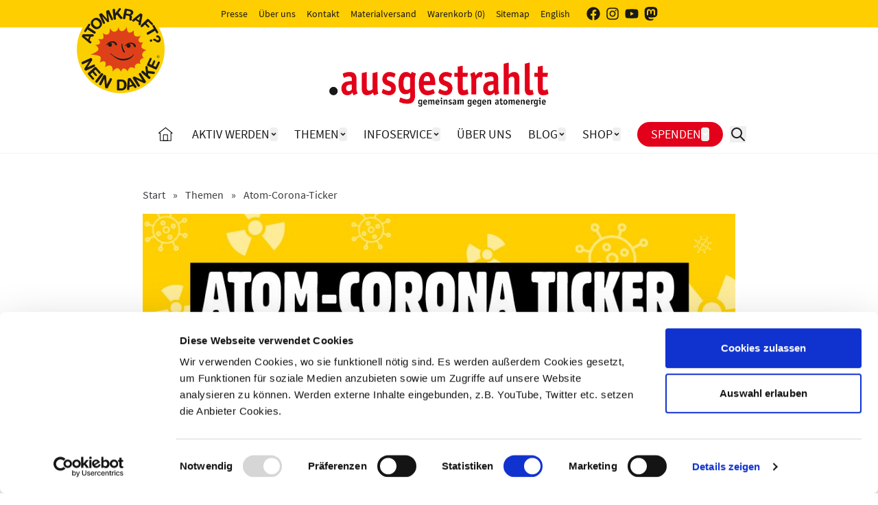

--- FILE ---
content_type: text/html; charset=utf-8
request_url: https://www.ausgestrahlt.de/themen/atom-corona-ticker/
body_size: 67310
content:




<!DOCTYPE html>
<html lang="de" class="">
  <head>
    <script id="Cookiebot" src="https://consent.cookiebot.com/uc.js" data-cbid="e7e44639-b25e-4b1f-9834-c86f0a99b6bd" data-blockingmode="auto" type="text/javascript"></script>
    <title>Atom-Corona-Ticker | .ausgestrahlt.de

    </title>
    <meta charset="utf-8">
    <meta name="viewport" content="width=device-width, initial-scale=1">

    
    
    <meta name="robots" content="index, follow">
    
    

    
      
<meta property="og:title" content="Atom-Corona-Ticker"><meta property="og:url" content="http://www.ausgestrahlt.de/themen/atom-corona-ticker/"><meta name="twitter:domain" content="www.ausgestrahlt.de"><meta name="twitter:card" content="summary"><meta name="twitter:title" content="Atom-Corona-Ticker"><meta name="twitter:url" content="http://www.ausgestrahlt.de/themen/atom-corona-ticker/">

    

    
    

    <link rel="apple-touch-icon" sizes="57x57" href="/static/favicons/apple-touch-icon-57x57.d3480197cfbd.png">
    <link rel="apple-touch-icon" sizes="60x60" href="/static/favicons/apple-touch-icon-60x60.66a24e26baf0.png">
    <link rel="apple-touch-icon" sizes="72x72" href="/static/favicons/apple-touch-icon-72x72.13b608d7f506.png">
    <link rel="apple-touch-icon" sizes="76x76" href="/static/favicons/apple-touch-icon-76x76.ff101c97045e.png">
    <link rel="apple-touch-icon" sizes="114x114" href="/static/favicons/apple-touch-icon-114x114.032d945abf01.png">
    <link rel="apple-touch-icon" sizes="120x120" href="/static/favicons/apple-touch-icon-120x120.6d4364ba890c.png">
    <link rel="apple-touch-icon" sizes="144x144" href="/static/favicons/apple-touch-icon-144x144.b36d138fc362.png">
    <link rel="apple-touch-icon" sizes="152x152" href="/static/favicons/apple-touch-icon-152x152.1fc9e68a5352.png">
    <link rel="apple-touch-icon" sizes="180x180" href="/static/favicons/apple-touch-icon-180x180.f93892f95e5e.png">
    <link rel="icon" type="image/png" href="/static/favicons/favicon-32x32.768576f1d5e6.png" sizes="32x32">
    <link rel="icon" type="image/png" href="/static/favicons/android-chrome-192x192.75bb66cd7e58.png" sizes="192x192">
    <link rel="icon" type="image/png" href="/static/favicons/favicon-96x96.16a2dfe50f7c.png" sizes="96x96">
    <link rel="icon" type="image/png" href="/static/favicons/favicon-16x16.c037e8628980.png" sizes="16x16">
    <link rel="manifest" href="/static/favicons/manifest.d81d90f189c2.json">
    <link rel="mask-icon" href="/static/favicons/safari-pinned-tab.13e1d0d7acbf.svg" color="#5bbad5">
    <link rel="shortcut icon" href="/static/favicons/favicon.16d1f1924542.ico">
    <meta name="msapplication-TileColor" content="#da532c">
    <meta name="msapplication-TileImage" content="/static/favicons/mstile-144x144.d1a86271a0de.png">
    <meta name="theme-color" content="#ffffff">
    <link rel="stylesheet" href="https://maxcdn.bootstrapcdn.com/font-awesome/4.7.0/css/font-awesome.min.css">

  

    

    
<link rel="stylesheet" href="/static/CACHE/css/output.88534bf45a2a.css" type="text/css">



    <!-- Alpine.js cloak - hide elements until Alpine is ready -->
    <style>
        [x-cloak] { display: none !important; }
    </style>

    <script src="/jsi18n/"></script>

  </head>
  <body class="text-black bg-white">
    
    




<header
    x-data="{
        mobileMenuOpen: false,
        mobileSearchOpen: false,
        openMobileSearch() {
            this.mobileSearchOpen = true;
            this.mobileMenuOpen = false;
            this.$nextTick(() => {
                this.$refs.mobileSearchInput.focus();
            });
        },
        openMobileMenu() {
            this.mobileMenuOpen = true;
            this.mobileSearchOpen = false;
        },
    }"
    x-effect="document.body.classList.toggle('no-scroll', mobileMenuOpen)"
>

    <!-- yellow top bar -->
    <div class="bg-yellow z-50 lg:z-50 fixed top-0 w-screen h-6 lg:h-10" id="top-nav">
        <!-- mobile -->
        <div class="flex lg:hidden justify-end items-center space-x-4 px-4">
            <a href="/shop/produkte/basket/">
                <div class="flex space-x-2 h-full items-center">
                    <div class="w-3 h-3">
                        <svg class="stroke-current" xmlns="http://www.w3.org/2000/svg" viewBox="0 0 14 16">
  <g data-name="Ebene 2">
    <path d="M13 4h-2a4 4 0 00-8 0H1L0 16h14zM7 1a3 3 0 013 3H4a3 3 0 013-3zM1.09 15l.83-10H3v2h1V5h6v2h1V5h1.08l.83 10z" fill="#191919" data-name="Ebene 1"/>
  </g>
</svg>
                    </div>
                    <span>
                        (0)
                    </span>
                </div>
            </a>
            <a href="/about-us/">en</a>
        </div>
        <!-- desktop -->
        <div class="max-w-4xl mx-auto hidden lg:flex h-full justify-center items-center relative">

            <!-- here comes the sun -->
            <div class="absolute left-12 lg:left-0 top-2 z-50 transform lg:-translate-x-20">
                <a href="/">
                    <img id="sun" src="/static/images/atomkraft_nein_danke.fba07f7cd6a9.svg" class="transition-all w-12 lg:w-32" alt="Logo Anti-Atom-Sonne – Link zur Startseite" />
                </a>
            </div>

            <!-- desktop menu -->
            <div class="flex h-full text-sm justify-center">

                <ul class="h-full flex justify-center space-x-4 items-center">
                    <li><a href="/presse/uebersicht/">Presse</a></li>
                    <li><a href="/ueber-uns/">Über uns</a></li>
                    <li><a href="/ueber-uns/kontakt/">Kontakt</a></li>
                    <li><a href="/shop/">Materialversand</a></li>
                    <li>
                        <a href="/shop/produkte/basket/"
                        >Warenkorb (0)</a
                        >
                    </li>
                    
                    <li><a href="/inhaltsverzeichnis/">Sitemap</a></li>
                    <li><a href="/about-us/ ">English</a></li>
                </ul>

                <div class="flex justify-between items-center space-x-2 h-full ml-6">
                    <a href="https://www.facebook.com/ausgestrahlt" target="_blank" rel="noopener noreferrer">
                        <div class="w-5 h-5">
                            <svg
  aria-hidden="true"
  focusable="false"
  data-prefix="fab"
  data-icon="facebook"
  role="img"
  xmlns="http://www.w3.org/2000/svg"
  viewBox="0 0 512 512"
  class="fill-current h-full w-full"
  title="facebook"
  aria-label="facebook"
>
  <title>facebook</title>
  <path
    fill="currentColor"
    d="M504 256C504 119 393 8 256 8S8 119 8 256c0 123.78 90.69 226.38 209.25 245V327.69h-63V256h63v-54.64c0-62.15 37-96.48 93.67-96.48 27.14 0 55.52 4.84 55.52 4.84v61h-31.28c-30.8 0-40.41 19.12-40.41 38.73V256h68.78l-11 71.69h-57.78V501C413.31 482.38 504 379.78 504 256z"
    class=""
  ></path>
</svg>

                        </div>
                    </a>
                    <a href="https://www.instagram.com/ausgestrahlt" target="_blank" rel="noopener noreferrer">
                        <div class="w-5 h-5">
                            <svg
  aria-hidden="true"
  focusable="false"
  data-prefix="fab"
  data-icon="instagram"
  role="img"
  xmlns="http://www.w3.org/2000/svg"
  viewBox="0 0 448 512"
  class="fill-current max-h-full h-full w-full"
  title="instagram"
  aria-label="instagram"
>
  <title>instagram</title>
  <path
    fill="currentColor"
    d="M224.1 141c-63.6 0-114.9 51.3-114.9 114.9s51.3 114.9 114.9 114.9S339 319.5 339 255.9 287.7 141 224.1 141zm0 189.6c-41.1 0-74.7-33.5-74.7-74.7s33.5-74.7 74.7-74.7 74.7 33.5 74.7 74.7-33.6 74.7-74.7 74.7zm146.4-194.3c0 14.9-12 26.8-26.8 26.8-14.9 0-26.8-12-26.8-26.8s12-26.8 26.8-26.8 26.8 12 26.8 26.8zm76.1 27.2c-1.7-35.9-9.9-67.7-36.2-93.9-26.2-26.2-58-34.4-93.9-36.2-37-2.1-147.9-2.1-184.9 0-35.8 1.7-67.6 9.9-93.9 36.1s-34.4 58-36.2 93.9c-2.1 37-2.1 147.9 0 184.9 1.7 35.9 9.9 67.7 36.2 93.9s58 34.4 93.9 36.2c37 2.1 147.9 2.1 184.9 0 35.9-1.7 67.7-9.9 93.9-36.2 26.2-26.2 34.4-58 36.2-93.9 2.1-37 2.1-147.8 0-184.8zM398.8 388c-7.8 19.6-22.9 34.7-42.6 42.6-29.5 11.7-99.5 9-132.1 9s-102.7 2.6-132.1-9c-19.6-7.8-34.7-22.9-42.6-42.6-11.7-29.5-9-99.5-9-132.1s-2.6-102.7 9-132.1c7.8-19.6 22.9-34.7 42.6-42.6 29.5-11.7 99.5-9 132.1-9s102.7-2.6 132.1 9c19.6 7.8 34.7 22.9 42.6 42.6 11.7 29.5 9 99.5 9 132.1s2.7 102.7-9 132.1z"
    class=""
  ></path>
</svg>

                        </div>
                    </a>
                    <a href="https://www.youtube.com/user/ausgestrahlt" target="_blank" rel="noopener noreferrer">
                        <div class="w-5 h-5 flex items-center">
                            <svg
  aria-hidden="true"
  focusable="false"
  data-prefix="fab"
  data-icon="youtube"
  role="img"
  xmlns="http://www.w3.org/2000/svg"
  viewBox="0 0 576 512"
  class="fill-current h-full w-full"
  title="YouTube"
  aria-label="YouTube"
>
  <title>YouTube</title>
  <path
    fill="currentColor"
    d="M549.655 124.083c-6.281-23.65-24.787-42.276-48.284-48.597C458.781 64 288 64 288 64S117.22 64 74.629 75.486c-23.497 6.322-42.003 24.947-48.284 48.597-11.412 42.867-11.412 132.305-11.412 132.305s0 89.438 11.412 132.305c6.281 23.65 24.787 41.5 48.284 47.821C117.22 448 288 448 288 448s170.78 0 213.371-11.486c23.497-6.321 42.003-24.171 48.284-47.821 11.412-42.867 11.412-132.305 11.412-132.305s0-89.438-11.412-132.305zm-317.51 213.508V175.185l142.739 81.205-142.739 81.201z"
    class=""
  ></path>
</svg>

                        </div>
                    </a>
                    <a href="https://digitalcourage.social/@ausgestrahlt" target="_blank" rel="noopener noreferrer">
                        <div class="w-5 h-5 flex items-center">
                            <svg
  width="100%"
  height="100%"
  viewBox="0 0 65 65"
  version="1.1"
  class="fill-current h-full w-full"
  title="Mastodon"
  aria-label="Mastodon"
  role="img"
>
  <title>Mastodon</title>
  <path
    d="M62.754,14.39C61.814,7.406 55.727,1.903 48.512,0.836C47.294,0.656 42.682,0 31.997,0L31.918,0C21.23,0 18.937,0.656 17.72,0.836C10.705,1.873 4.299,6.819 2.745,13.885C1.997,17.365 1.917,21.224 2.056,24.763C2.254,29.838 2.293,34.905 2.753,39.96C3.072,43.318 3.628,46.648 4.417,49.928C5.894,55.984 11.875,61.024 17.734,63.08C24.008,65.224 30.754,65.58 37.218,64.108C37.93,63.943 38.632,63.751 39.325,63.532C40.897,63.033 42.738,62.475 44.091,61.494C44.11,61.48 44.125,61.462 44.136,61.442C44.147,61.421 44.153,61.399 44.153,61.376L44.153,56.477C44.153,56.456 44.148,56.435 44.138,56.415C44.129,56.396 44.115,56.379 44.098,56.365C44.081,56.352 44.061,56.343 44.04,56.338C44.019,56.334 43.997,56.334 43.976,56.338C39.835,57.328 35.591,57.823 31.332,57.816C24.005,57.816 22.034,54.338 21.469,52.891C21.016,51.64 20.728,50.335 20.612,49.009C20.611,48.987 20.615,48.964 20.624,48.944C20.633,48.924 20.647,48.906 20.664,48.892C20.682,48.877 20.702,48.868 20.724,48.863C20.746,48.858 20.768,48.859 20.79,48.864C24.862,49.847 29.037,50.342 33.227,50.341C34.234,50.341 35.239,50.341 36.246,50.315C40.46,50.196 44.901,49.981 49.047,49.171C49.15,49.151 49.253,49.133 49.342,49.106C55.881,47.851 62.104,43.91 62.736,33.93C62.76,33.537 62.819,29.815 62.819,29.407C62.822,28.022 63.265,19.578 62.754,14.39ZM52.394,22.237L52.394,39.588L45.519,39.588L45.519,22.748C45.519,19.203 44.041,17.395 41.036,17.395C37.733,17.395 36.078,19.534 36.078,23.759L36.078,32.976L29.243,32.976L29.243,23.759C29.243,19.534 27.586,17.395 24.282,17.395C21.295,17.395 19.803,19.203 19.803,22.748L19.803,39.588L12.93,39.588L12.93,22.237C12.93,18.692 13.835,15.875 15.645,13.788C17.513,11.705 19.962,10.636 23.003,10.636C26.522,10.636 29.181,11.989 30.954,14.692L32.665,17.563L34.379,14.692C36.152,11.989 38.811,10.636 42.324,10.636C45.362,10.636 47.811,11.705 49.685,13.788C51.493,15.873 52.396,18.69 52.394,22.237Z"
  />
</svg>

                        </div>
                    </a>
                </div>
            </div>
        </div>
    </div>

    <!-- here comes the sun (again!) -->
    <div class="z-50 fixed lg:hidden top-2 left-[22%]">
        <a href="/">
            <img id="sun" src="/static/images/atomkraft_nein_danke.fba07f7cd6a9.svg" class="w-12"  alt="Logo Anti-Atom-Sonne – Link zur Startseite" />
        </a>
    </div>

    <div id="sun-sentinel" class="h-12 absolute t-0 left-0 right-0"></div>

    <!-- logo -->
    <div id="menu-logo-wrapper" class="fixed top-6 w-screen lg:relative bg-white h-16 pb-2 px-2 lg:px-0 lg:mb-0 lg:h-32 lg:mt-10 flex justify-center items-end lg:items-center z-30" :class="mobileMenuOpen || mobileSearchOpen ? 'border-b border-black' : 'border-b border-white'"
    >

        <div class="flex lg:hidden flex-1 pb-1 justify-around items-end">

            <!-- hamburger -->
            <div class="block lg:hidden cursor-pointer">
                <div class="h-6 w-6" id="mobile-menu-hamburger" x-show="!mobileMenuOpen"  @click="openMobileMenu()">
                    <svg
  xmlns="http://www.w3.org/2000/svg"
  fill="none"
  viewBox="0 0 24 24"
  class="stroke-current"
>
  <path
    stroke-linecap="round"
    stroke-linejoin="round"
    stroke-width="2"
    d="M4 6h16M4 12h16M4 18h16"
  />
</svg>

                </div> 
                <div class="h-6 w-6 relative" id="mobile-menu-close" @click="mobileMenuOpen = false" x-show="mobileMenuOpen" style="display: none;">
                    <svg
  xmlns="http://www.w3.org/2000/svg"
  fill="none"
  viewBox="0 0 24 24"
  stroke="currentColor"
  class="stroke-current"
>
  <path
    stroke-linecap="round"
    stroke-linejoin="round"
    stroke-width="2"
    d="M6 18L18 6M6 6l12 12"
  />
</svg>

                    <div style="margin:1px 0 -5px 6px;" class="w-4 h-4 border-b border-r bg-white border-black transform rotate-45 origin-top-right translate-y-6 absolute bottom-0"></div>
                </div> 
            </div>


        </div>

        <!-- that logo -->
        <div class="flex-1 flex justify-center items-center">
            <div class="w-40 lg:w-80">
                <a href="/">
                    <img
                    src="/static/images/logo_ausgestrahlt_red.38f9e5628e55.png"
                    title="Startseite"
                    class="h-auto"
                    alt="Logo: .ausgestrahlt"
                    />
                </a>
            </div>
        </div>

        <div class="flex-1 flex lg:hidden pb-1 justify-around items-end">
            <!-- search -->
            <div class="block lg:hidden">
                <button class="h-6 w-6 cursor-pointer" id="mobile-menu-search" @click="openMobileSearch()" x-show="!mobileSearchOpen">
                        <svg
  xmlns="http://www.w3.org/2000/svg"
  fill="none"
  viewBox="0 0 24 24"
  stroke="currentColor"
  class="stroke-current"
>
  <path
    stroke-linecap="round"
    stroke-linejoin="round"
    stroke-width="2"
    d="M21 21l-6-6m2-5a7 7 0 11-14 0 7 7 0 0114 0z"
  />
</svg>

                </button> 
                <button class="h-6 w-6" id="mobile-menu-search-close" @click="mobileSearchOpen = false" x-show="mobileSearchOpen" style="display: none;">
                    <svg
  xmlns="http://www.w3.org/2000/svg"
  fill="none"
  viewBox="0 0 24 24"
  stroke="currentColor"
  class="stroke-current"
>
  <path
    stroke-linecap="round"
    stroke-linejoin="round"
    stroke-width="2"
    d="M6 18L18 6M6 6l12 12"
  />
</svg>

                </button> 
            </div>
            <!-- donation -->
            <div class="block lg:hidden">
                <div class="h-6 w-6">
                    <a href="/spenden/">
                        <svg class="stroke-current max-h-full max-w-full" xmlns="http://www.w3.org/2000/svg" viewBox="0 0 31.93 24.71">
  <defs>
    <style>
      .ae7a0329-9123-4c53-8f47-31d948b2ab8b{fill:#191919}
    </style>
  </defs>
  <g id="fea58b74-f8b7-46dd-86fe-97e312cc1590" data-name="Ebene 2" class="max-h-full max-w-full">
    <g id="a6bcf3e3-b2af-46e6-9707-6b8a947df71f" data-name="Ebene 1">
      <path class="ae7a0329-9123-4c53-8f47-31d948b2ab8b" d="M21.48 21.34l-.72-.68a6.75 6.75 0 10-9.78 0l-.72.68a7.75 7.75 0 1111.22 0z"/>
      <path class="ae7a0329-9123-4c53-8f47-31d948b2ab8b" d="M23.34 15.46l-.1-1a6.75 6.75 0 10-7.45-6.71v.7l-1 .1a7 7 0 010-.8 7.75 7.75 0 118.55 7.71zM31.93 24.71H0l5-6h1.79a.5.5 0 01.5.5.51.51 0 01-.5.5H5.48l-3.55 4H30l-3.54-4h-4.08v-1H27z"/>
      <rect class="ae7a0329-9123-4c53-8f47-31d948b2ab8b" x="8.79" y="20.71" width="14" height="1" rx=".5"/>
    </g>
  </g>
</svg>
                    </a>
                </div> 
            </div>
        </div>

    </div>

    <!-- mobile search -->
    <div class="fixed top-24 h-16 bg-white w-full transform -translate-y-2 z-10" id="mobile-search-wrapper" x-show="mobileSearchOpen" style="display: none;">
        <form method="GET" action="/suche" class="h-full flex items-center">
            <input type="text" name="q" class="border-0 focus:ring-0 flex-1" id="mobile-search-input" placeholder="SUCHE" x-ref="mobileSearchInput"/>
            <button type="submit" class="mx-4 h-6 w-6 text-gray">
                <svg
  xmlns="http://www.w3.org/2000/svg"
  fill="none"
  viewBox="0 0 24 24"
  stroke="currentColor"
  class="stroke-current"
>
  <path
    stroke-linecap="round"
    stroke-linejoin="round"
    stroke-width="2"
    d="M21 21l-6-6m2-5a7 7 0 11-14 0 7 7 0 0114 0z"
  />
</svg>

            </button>
        </form>
    </div>

    <!-- mobile menu -->
    <div class="bg-white w-screen h-[calc(100vh-6rem)] overflow-y-auto fixed top-24 z-20 -translate-y-2" id="mobile-menu-wrapper" x-show="mobileMenuOpen" style="display: none;">
        



<div class="accordion">
    <ul class="w-full text-xl uppercase relative truncate mt-2">
        
        
        
        <li class="relative main-menu-mobile-item" data-id="mitmachen">
            <!-- input -->
            <input type="checkbox" id="mobile-menu-item-1" name="acc-checkbox" class="hidden" aria-hidden="true" />

            <!-- label -->
            <label for="mobile-menu-item-1" class="block cursor-pointer h-full w-full  ">

                <div class="py-4 mx-4 border-gray flex justify-between items-center  border-b ">
                    <div>
                        <a href="/aktiv-werden/">Aktiv Werden</a>
                    </div>
                    <div>
                        <div class="w-4 h-4 flex justify-center items-center">
                            <div class="closed h-full w-full">
                                <div class=" h-full w-full flex justify-center items-center">
                                    <svg
  class="stroke-current transform transition max-h-full max-w-full h-full w-full"
  xmlns="http://www.w3.org/2000/svg"
  viewBox="0 0 8.66 17.85"
>
  <g data-name="Ebene 2">
    <path
      fill="none"
      stroke-miterlimit="10"
      d="M.37 17.52l7.62-8.6L.37.33"
      data-name="Ebene 1"
    />
  </g>
</svg>

                                </div>
                            </div>
                            <div class="open h-full w-full">
                                <div class="h-full w-full flex justify-center items-center transform rotate-90">
                                    <svg
  class="stroke-current transform transition max-h-full max-w-full h-full w-full"
  xmlns="http://www.w3.org/2000/svg"
  viewBox="0 0 8.66 17.85"
>
  <g data-name="Ebene 2">
    <path
      fill="none"
      stroke-miterlimit="10"
      d="M.37 17.52l7.62-8.6L.37.33"
      data-name="Ebene 1"
    />
  </g>
</svg>

                                </div>
                            </div>
                        </div>
                    </div>
                </div>

            </label>

            <!-- content -->
            <div class="content overflow-hidden normal-case pl-8 pr-4" id="mobile-menu-flyout-slot-mitmachen">
                
                
                <div class="block lg:grid lg:grid-cols-4 lg:gap-8 max-w-5xl mx-auto">

    

    
    



<div class="accordion border-b border-gray lg:border-b-0">

    <!-- input -->
    <input type="checkbox" id="flyout-column-1" name="acc-checkbox" class="hidden" aria-hidden="true" />

    <!-- label -->
    <label for="flyout-column-1" class="lg:pointer-events-none cursor-pointer flex justify-between">

        <div class="h-12 flex justify-between items-center w-full overflow-hidden">
            
            <h4 class="mb-0 lg:mb-2 text-ellipsis overflow-hidden">Mitmachen</h4>
            <div class="h-full w-6 flex justify-center items-center lg:hidden shrink">
                <span class="closed h-full w-full">
                    <div class="h-full flex items-center">
                        <svg
  xmlns="http://www.w3.org/2000/svg"
  fill="none"
  viewBox="0 0 24 24"
  stroke="currentColor"
  class="stroke-current h-full w-full"
>
  <path
    stroke-linecap="round"
    stroke-linejoin="round"
    stroke-width="2"
    d="M12 6v6m0 0v6m0-6h6m-6 0H6"
  />
</svg>

                    </div>
                </span>
                <span class="open h-full w-full">
                    <div class="h-full flex items-center">
                        <svg
  xmlns="http://www.w3.org/2000/svg"
  fill="none"
  viewBox="0 0 24 24"
  stroke="currentColor"
  class="stroke-current h-full w-full"
>
  <path
    stroke-linecap="round"
    stroke-linejoin="round"
    stroke-width="2"
    d="M18 12H6"
  />
</svg>

                    </div>
                </span>
            </div>
            
        </div>
    </label>

    <!-- content -->
    <div class="content overflow-hidden lg:h-auto">
        <ul class="w-full">
            
            <li class="py-1 px-2 flex items-start w-full">
                <div class="arrow mr-2 text-red w-3 h-3 transform rotate-0 mt-2"><svg
  class="stroke-current transform transition max-h-full max-w-full h-full w-full"
  xmlns="http://www.w3.org/2000/svg"
  viewBox="0 0 8.66 17.85"
>
  <g data-name="Ebene 2">
    <path
      fill="none"
      stroke-miterlimit="10"
      d="M.37 17.52l7.62-8.6L.37.33"
      data-name="Ebene 1"
    />
  </g>
</svg>
</div>
                <a href="https://weact.campact.de/petitions/atom-gefahr-beenden-schweizer-akw-abschalten" class="block hover:text-red text-ellipsis overflow-hidden">Unterschriftenaktion: Atom-Gefahr beenden – Schweizer AKW abschalten</a>
            </li>
            
            <li class="py-1 px-2 flex items-start w-full">
                <div class="arrow mr-2 text-red w-3 h-3 transform rotate-0 mt-2"><svg
  class="stroke-current transform transition max-h-full max-w-full h-full w-full"
  xmlns="http://www.w3.org/2000/svg"
  viewBox="0 0 8.66 17.85"
>
  <g data-name="Ebene 2">
    <path
      fill="none"
      stroke-miterlimit="10"
      d="M.37 17.52l7.62-8.6L.37.33"
      data-name="Ebene 1"
    />
  </g>
</svg>
</div>
                <a href="/aktiv-werden/aktionen/atommuell-transporte-stoppen/" class="block hover:text-red text-ellipsis overflow-hidden">Unterschriftenaktion: Keine Atommüll-Transporte von Jülich nach Ahaus!</a>
            </li>
            
            <li class="py-1 px-2 flex items-start w-full">
                <div class="arrow mr-2 text-red w-3 h-3 transform rotate-0 mt-2"><svg
  class="stroke-current transform transition max-h-full max-w-full h-full w-full"
  xmlns="http://www.w3.org/2000/svg"
  viewBox="0 0 8.66 17.85"
>
  <g data-name="Ebene 2">
    <path
      fill="none"
      stroke-miterlimit="10"
      d="M.37 17.52l7.62-8.6L.37.33"
      data-name="Ebene 1"
    />
  </g>
</svg>
</div>
                <a href="/aktiv-werden/gemeinsam/" class="block hover:text-red text-ellipsis overflow-hidden">Gemeinsam gewonnen – und noch viel vor</a>
            </li>
            
        </ul>
    </div>

</div>

    

    

    
    



<div class="accordion border-b border-gray lg:border-b-0 hidden lg:block">

    
    <!-- input -->
    <input type="checkbox" id="flyout-column-31" name="acc-checkbox" class="hidden" aria-hidden="true" />

    <!-- label -->
    <label for="flyout-column-31" class="lg:pointer-events-none cursor-pointer flex justify-between">

        <div class="h-12 flex justify-between items-center w-full overflow-hidden">
            <h4 class="mb-0 lg:mb-2 text-ellipsis overflow-hidden">Termine</h4>
            <div class="h-full w-6 flex justify-center items-center lg:hidden flex-shrink-0">
                <span class="closed">
                    <svg
  xmlns="http://www.w3.org/2000/svg"
  fill="none"
  viewBox="0 0 24 24"
  stroke="currentColor"
  class="stroke-current h-full w-full"
>
  <path
    stroke-linecap="round"
    stroke-linejoin="round"
    stroke-width="2"
    d="M12 6v6m0 0v6m0-6h6m-6 0H6"
  />
</svg>

                </span>
                <span class="open">
                    <svg
  xmlns="http://www.w3.org/2000/svg"
  fill="none"
  viewBox="0 0 24 24"
  stroke="currentColor"
  class="stroke-current h-full w-full"
>
  <path
    stroke-linecap="round"
    stroke-linejoin="round"
    stroke-width="2"
    d="M18 12H6"
  />
</svg>

                </span>
            </div>
        </div>
    </label>
    

    <!-- content -->
    <div class="content overflow-hidden lg:h-auto">
        
        <a href="https://www.ausgestrahlt.de/aktiv-werden/termine/" class="hidden lg:block">
            <img src="/media/filer_public_thumbnails/filer_public/18/0c/180c52a0-2484-46b0-983e-3b6ab6200795/termine_menue-icon.jpg__600x400_q85_crop-True_subsampling-2.jpg" alt="" class=" max-w-full">
            
        </a>
        

        <!-- desktop -->
        <div class="mt-2 hidden lg:block">
            <a href="https://www.ausgestrahlt.de/aktiv-werden/termine/" class="text-red hover:underline">&#187; Zum Terminkalender</a>
        </div>

        <!-- mobile -->
        <div class="flex lg:hidden items-center w-full p-2">
            <div class="arrow mr-2 text-red w-3 h-3 transform rotate-0"><svg
  class="stroke-current transform transition max-h-full max-w-full h-full w-full"
  xmlns="http://www.w3.org/2000/svg"
  viewBox="0 0 8.66 17.85"
>
  <g data-name="Ebene 2">
    <path
      fill="none"
      stroke-miterlimit="10"
      d="M.37 17.52l7.62-8.6L.37.33"
      data-name="Ebene 1"
    />
  </g>
</svg>
</div>
            <a href="https://www.ausgestrahlt.de/aktiv-werden/termine/" class="block hover:underline">Zum Terminkalender</a>
        </div>
         
    </div>

</div>

    

    

    
    



<div class="accordion border-b border-gray lg:border-b-0">

    <!-- input -->
    <input type="checkbox" id="flyout-column-33" name="acc-checkbox" class="hidden" aria-hidden="true" />

    <!-- label -->
    <label for="flyout-column-33" class="lg:pointer-events-none cursor-pointer flex justify-between">

        <div class="h-12 flex justify-between items-center w-full overflow-hidden">
            
            <h4 class="mb-0 lg:mb-2 text-ellipsis overflow-hidden">Veranstaltungen</h4>
            <div class="h-full w-6 flex justify-center items-center lg:hidden shrink">
                <span class="closed h-full w-full">
                    <div class="h-full flex items-center">
                        <svg
  xmlns="http://www.w3.org/2000/svg"
  fill="none"
  viewBox="0 0 24 24"
  stroke="currentColor"
  class="stroke-current h-full w-full"
>
  <path
    stroke-linecap="round"
    stroke-linejoin="round"
    stroke-width="2"
    d="M12 6v6m0 0v6m0-6h6m-6 0H6"
  />
</svg>

                    </div>
                </span>
                <span class="open h-full w-full">
                    <div class="h-full flex items-center">
                        <svg
  xmlns="http://www.w3.org/2000/svg"
  fill="none"
  viewBox="0 0 24 24"
  stroke="currentColor"
  class="stroke-current h-full w-full"
>
  <path
    stroke-linecap="round"
    stroke-linejoin="round"
    stroke-width="2"
    d="M18 12H6"
  />
</svg>

                    </div>
                </span>
            </div>
            
        </div>
    </label>

    <!-- content -->
    <div class="content overflow-hidden lg:h-auto">
        <ul class="w-full">
            
            <li class="py-1 px-2 flex items-start w-full">
                <div class="arrow mr-2 text-red w-3 h-3 transform rotate-0 mt-2"><svg
  class="stroke-current transform transition max-h-full max-w-full h-full w-full"
  xmlns="http://www.w3.org/2000/svg"
  viewBox="0 0 8.66 17.85"
>
  <g data-name="Ebene 2">
    <path
      fill="none"
      stroke-miterlimit="10"
      d="M.37 17.52l7.62-8.6L.37.33"
      data-name="Ebene 1"
    />
  </g>
</svg>
</div>
                <a href="/aktiv-werden/termine/" class="block hover:text-red text-ellipsis overflow-hidden">Terminkalender</a>
            </li>
            
            <li class="py-1 px-2 flex items-start w-full">
                <div class="arrow mr-2 text-red w-3 h-3 transform rotate-0 mt-2"><svg
  class="stroke-current transform transition max-h-full max-w-full h-full w-full"
  xmlns="http://www.w3.org/2000/svg"
  viewBox="0 0 8.66 17.85"
>
  <g data-name="Ebene 2">
    <path
      fill="none"
      stroke-miterlimit="10"
      d="M.37 17.52l7.62-8.6L.37.33"
      data-name="Ebene 1"
    />
  </g>
</svg>
</div>
                <a href="/aktiv-werden/fotoausstellung/" class="block hover:text-red text-ellipsis overflow-hidden">.ausgestrahlt-Ausstellungen</a>
            </li>
            
        </ul>
    </div>

</div>

    

    

    
    <!-- mobile list -->
<div class="block lg:hidden">
    <div class="h-12 flex justify-between items-center w-full border-b border-gray">
        <a class="" href="/shop/">
            <h4 class="mb-0">
                Materialien
            </h4>
        </a>
    </div>
    <!-- <div class="h-12 flex justify-between items-center w-full border-b border-gray">
        <a class="" href="/aktiv-werden/termine/">
            <h4 class="mb-0">
                Termine
            </h4>
        </a>
    </div> -->
    <!-- <div class="h-12 flex justify-between items-center w-full border-b border-gray">
        <a class="" href="/aktiv-werden/regionalkontakte/">
            <h4 class="mb-0">
                Kontakte vor Ort
            </h4>
        </a>
    </div> -->
    <div class="h-12 flex justify-between items-center w-full border-b border-gray">
        <a class="" href="/aktiv-werden/infoveranstaltung-ausgestrahlt/">
            <h4 class="mb-0">
                Infoveranstaltungen
            </h4>
        </a>
    </div>
    
</div>

<!-- desktop grid -->
<div class="hidden lg:block col-span-2">
    <div class="grid grid-cols-2 gap-6 mt-10">

        <div
        class="w-full flex flex-col items-center"
        >
            <a class="hover:text-red flex flex-col items-center" href="/shop/">
                <div class="w-20 h-20 mb-4">
                <svg xmlns="http://www.w3.org/2000/svg" viewBox="0 0 62.28 67.69">
  <g data-name="Ebene 2">
    <g data-name="Ebene 1">
      <circle cx="42.28" cy="47.69" r="20" fill="#ffce00"/>
      <path d="M56.19 37.49l-4.32-8L48.28 28v2.13l1 .37-1 .36V20a1 1 0 00-.53-.89c-1.36-.67-2.14-1.4-2.14-2 0-.87 1.43-1.87 2.12-2.22a1 1 0 00-.45-1.89h-5.14l.73-11.94a1 1 0 00-.3-.78c-.21-.2-.5-.3-1.7-.28l-30 3s-.81-.08-1 .13a1 1 0 00-.29.8l1.2 10.19L1 15.93a1 1 0 00-.7.5 1 1 0 000 .85l4.9 12.37h.08l-.41-.15L0 37.47l3.93 1.92 1.94 14.19 2.59 1.62a1 1 0 101.08-1.73l-1.67-1-1.78-12 19.32 9.46 1.87-4.81v19a4.88 4.88 0 01-1.78-.6L13 55.64a1 1 0 10-1.08 1.72l12.61 7.89a7 7 0 006.73.09L50.87 53.6l2.5-14.6h-.2zm-2.63-.92L32.41 47.14l-2.74-7 21.69-8.3zm-25.19 1.89l-7.66-2.91 2.37.9A7 7 0 1135 36l2.55-1a8.63 8.63 0 00.21-4h5.55a1 1 0 001-1v-5a1 1 0 00-1-1H31.73a9.19 9.19 0 00-1.9-.42L29.1 21h17.18v10.65zM35.05 26h7.23v3h-5.13a9 9 0 00-2.1-3zm9.38-11a3.4 3.4 0 00-.82 2.11 3 3 0 00.7 1.89H28.53l-1.14-4zM40.8 2.1L40.14 13h-2.52L38 6.13c0-.53-.38-1-1.82-1L21.35 3.87zM11.68 4.93L35.91 7l-.29 6h-8.34a1 1 0 00-.43.1l-.28-1a1 1 0 00-1.15-.71l-12.68 2.36zm-4.17 25.6l.23.09-.07-.16-5.08-12.79 22.3-4.15 2.87 10.08a9 9 0 00-7.89 8.93 8.84 8.84 0 00.49 2.88L7.51 30.53zm16.83 16.62L2.75 36.59l2.59-4.81 21.74 8.32zm24.53 5.25L30.31 63.58a5.63 5.63 0 01-1 .4V44.62l2.06 5.29L51.19 40z" fill="#191919"/>
    </g>
  </g>
</svg>
                </div>
                <div>Materialien</div>
            </a>
        </div>

        <!-- <div
        class="w-full flex flex-col items-center"
        >
            <a class="hover:text-red flex flex-col items-center" href="/aktiv-werden/termine/">
                <div class="w-20 h-20 mb-4">
                    <svg xmlns="http://www.w3.org/2000/svg" viewBox="0 0 57 60">
  <defs>
    <style>
      .bb0e57f9-d452-4fc8-a3ac-4287fa4aa2fd{fill:#191919}
    </style>
  </defs>
  <g id="e3baedef-039e-4c11-b572-5fd7da5da4a6" data-name="Ebene 2">
    <g id="e0437529-5fab-4747-9652-6ec5e6f1a91f" data-name="Ebene 1">
      <circle cx="37" cy="40" r="20" fill="#ffce00"/>
      <path class="bb0e57f9-d452-4fc8-a3ac-4287fa4aa2fd" d="M2.05 48.5v-39c0-1.08-.13-1.45 1-1.45H37A2 2 0 0139 10v38.5h2V10a4 4 0 00-4-4H3C.79 6 0 7.29 0 9.5v39z"/>
      <path class="bb0e57f9-d452-4fc8-a3ac-4287fa4aa2fd" d="M11.5 12a6 6 0 116-6 1 1 0 01-2 0 4 4 0 10-4 4 1 1 0 010 2zM30.5 12a6 6 0 116-6 1 1 0 01-2 0 4 4 0 10-4 4 1 1 0 010 2zM40 49a1 1 0 01-.71-.29 1 1 0 010-1.42L40 44.5v-37C40 7 36.45 6 37 6h5c2 0 2 1.33 2 2.54v37a1 1 0 01-.29.71l-3 2.5A1 1 0 0140 49z"/>
      <path class="bb0e57f9-d452-4fc8-a3ac-4287fa4aa2fd" d="M0 47h40v2H0zM40 38H1a1 1 0 010-2h39a1 1 0 010 2zM40 27H1a1 1 0 010-2h39a1 1 0 010 2zM40 16h-9a1 1 0 010-2h9a1 1 0 010 2zM23 16H1a1 1 0 010-2h22a1 1 0 010 2z"/>
      <path class="bb0e57f9-d452-4fc8-a3ac-4287fa4aa2fd" d="M14 49a1 1 0 01-1-1V16a1 1 0 012 0v32a1 1 0 01-1 1zM27 49a1 1 0 01-1-1V19a1 1 0 012 0v29a1 1 0 01-1 1zM18.88 34.12a1 1 0 01-.71-.29 1 1 0 010-1.42l4.24-4.24a1 1 0 011.42 1.42l-4.24 4.24a1 1 0 01-.71.29z"/>
      <path class="bb0e57f9-d452-4fc8-a3ac-4287fa4aa2fd" d="M23.12 34.12a1 1 0 01-.71-.29l-4.24-4.24a1 1 0 011.42-1.42l4.24 4.24a1 1 0 010 1.42 1 1 0 01-.71.29z"/>
    </g>
  </g>
</svg>
                </div>
                <div>Termine</div>
            </a>
        </div> -->

        <!-- <div
        class="w-full flex flex-col items-center"
        >
            <a class="hover:text-red flex flex-col items-center" href="/aktiv-werden/regionalkontakte/">
                <div class="w-20 h-20 mb-4">
                    <svg xmlns="http://www.w3.org/2000/svg" viewBox="0 0 59.94 65.69">
  <defs>
    <style>
      .a421b4cb-23df-47ea-ad5c-4843b73abe93{fill:#191919}
    </style>
  </defs>
  <g id="a24f60e7-1c01-444f-b11e-8953658a16aa" data-name="Ebene 2">
    <g id="b290e3e5-d425-47d0-81d0-0efa6ad81051" data-name="Ebene 1">
      <circle cx="39.94" cy="45.69" r="20" fill="#ffce00"/>
      <path class="a421b4cb-23df-47ea-ad5c-4843b73abe93" d="M37.18 0a13.35 13.35 0 00-13.33 13.33c0 1.78.94 6.31 7.27 16.59 2 3.28 4.05 6.26 5.49 8.32 6.1-7.94 13.9-19.8 13.9-24.91A13.35 13.35 0 0037.18 0zm0 18.67a5.34 5.34 0 115.33-5.34 5.33 5.33 0 01-5.33 5.34zM10.12 26.32a1 1 0 10-1.88.7l5.11 13.61L.65 45.4A1 1 0 001 47.33a1 1 0 00.35-.06l12.7-4.76L20.24 59a1 1 0 00.94.65.84.84 0 00.35-.07 1 1 0 00.59-1.28z"/>
      <path class="a421b4cb-23df-47ea-ad5c-4843b73abe93" d="M46.12 37.82a1 1 0 00-1.29-.59L40.05 39a1 1 0 00-.55 0 1 1 0 00-.45.34l-15.95 6-3.3-8.8 7.06-2.64a1 1 0 00-.7-1.88l-7.06 2.69-1.23-3.28 7-2.61a1 1 0 00-.75-1.82l-7 2.61L15.45 25a1 1 0 00-1.29-.58 1 1 0 00-.58 1.28l12 32a1 1 0 00.93.65 1 1 0 00.35-.06 1 1 0 00.59-1.29l-3.65-9.75 15.52-5.82L41.41 47a1 1 0 00.94.65.91.91 0 00.35-.07 1 1 0 00.58-1.28l-2.09-5.59 4.34-1.63a1 1 0 00.59-1.26z"/>
    </g>
  </g>
</svg>
                </div>
                <div>Kontakte vor Ort</div>
            </a>
        </div> -->

        <div
        class="w-full flex flex-col items-center"
        >
            <a class="hover:text-red flex flex-col items-center" href="/aktiv-werden/infoveranstaltung-ausgestrahlt/">
                <div class="w-20 h-20 mb-4">
                    <svg xmlns="http://www.w3.org/2000/svg" viewBox="0 0 71 68.97">
  <defs>
    <style>
      .e83e982d-f8b9-4595-9917-4a5617c10234{fill:#191919}
    </style>
  </defs>
  <g id="e54bbc76-d43b-49cf-aabc-a76f72f6dd53" data-name="Ebene 2">
    <g id="a757051b-4bc2-472e-9177-4e8f241a6d84" data-name="Ebene 1">
      <circle cx="51" cy="48.97" r="20" fill="#ffce00"/>
      <rect class="e83e982d-f8b9-4595-9917-4a5617c10234" x="4" y="5" width="12" height="2" rx=".95" transform="rotate(180 10 6)"/>
      <rect class="e83e982d-f8b9-4595-9917-4a5617c10234" x="4" y="9" width="6" height="2" rx="1"/>
      <rect class="e83e982d-f8b9-4595-9917-4a5617c10234" x="53" y="57" width="2" height="2" rx="1"/>
      <path class="e83e982d-f8b9-4595-9917-4a5617c10234" d="M24 17.5a2.5 2.5 0 11-2.5 2.5 2.5 2.5 0 012.5-2.5m0-2a4.5 4.5 0 104.5 4.5 4.49 4.49 0 00-4.5-4.5zM16.84 0H3.16A3.17 3.17 0 000 3.16v9.68A3.17 3.17 0 003.16 16H8.6l4.84 6.05a2 2 0 001.56.75 2 2 0 002-2V16a3.15 3.15 0 003-3.15V3.16A3.17 3.17 0 0016.84 0zM18 12.84A1.16 1.16 0 0116.84 14H15v6.8L11.16 16 9.5 14H3.16A1.16 1.16 0 012 12.84V3.16A1.16 1.16 0 013.16 2h13.68A1.16 1.16 0 0118 3.16zM17.5 41a1 1 0 01-1-1v-9a5 5 0 015-5H38a1 1 0 010 2H21.5a3 3 0 00-3 3v9a1 1 0 01-1 1z"/>
      <path class="e83e982d-f8b9-4595-9917-4a5617c10234" d="M27 57V32.54a1 1 0 01.67-1 1 1 0 011.33.96V57a1 1 0 01-1.33 1 1 1 0 01-.67-1zM20 59a1 1 0 01-1-1V42.5a1 1 0 012 0V58a1 1 0 01-1 1zM24 58.5a1 1 0 01-1-1V44a1 1 0 012 0v13.5a1 1 0 01-1 1z"/>
      <path class="e83e982d-f8b9-4595-9917-4a5617c10234" d="M50 59H18a1 1 0 010-2h32a1 1 0 010 2zM58 15.5H36a5 5 0 00-5 5V22a1 1 0 001 1 1 1 0 001-1v-1.5a3 3 0 013-3h22a3 3 0 013 3V35a3 3 0 01-3 3H36a3 3 0 01-3-3v-3a1 1 0 00-1-1 1 1 0 00-1 1v3a5 5 0 005 5h22a5 5 0 005-5V20.5a5 5 0 00-5-5z"/>
    </g>
  </g>
</svg>
                </div>
                <div>Infoveranstaltungen</div>
            </a>
        </div>
    </div>
</div>

    
</div>
                
                
            </div>

        </li>
        
         
        
        
        
        <li class="relative main-menu-mobile-item" data-id="3">
            <!-- input -->
            <input type="checkbox" id="mobile-menu-item-2" name="acc-checkbox" class="hidden" aria-hidden="true" />

            <!-- label -->
            <label for="mobile-menu-item-2" class="block cursor-pointer h-full w-full  ">

                <div class="py-4 mx-4 border-gray flex justify-between items-center  border-b ">
                    <div>
                        <a href="/themen/">Themen</a>
                    </div>
                    <div>
                        <div class="w-4 h-4 flex justify-center items-center">
                            <div class="closed h-full w-full">
                                <div class=" h-full w-full flex justify-center items-center">
                                    <svg
  class="stroke-current transform transition max-h-full max-w-full h-full w-full"
  xmlns="http://www.w3.org/2000/svg"
  viewBox="0 0 8.66 17.85"
>
  <g data-name="Ebene 2">
    <path
      fill="none"
      stroke-miterlimit="10"
      d="M.37 17.52l7.62-8.6L.37.33"
      data-name="Ebene 1"
    />
  </g>
</svg>

                                </div>
                            </div>
                            <div class="open h-full w-full">
                                <div class="h-full w-full flex justify-center items-center transform rotate-90">
                                    <svg
  class="stroke-current transform transition max-h-full max-w-full h-full w-full"
  xmlns="http://www.w3.org/2000/svg"
  viewBox="0 0 8.66 17.85"
>
  <g data-name="Ebene 2">
    <path
      fill="none"
      stroke-miterlimit="10"
      d="M.37 17.52l7.62-8.6L.37.33"
      data-name="Ebene 1"
    />
  </g>
</svg>

                                </div>
                            </div>
                        </div>
                    </div>
                </div>

            </label>

            <!-- content -->
            <div class="content overflow-hidden normal-case pl-8 pr-4" id="mobile-menu-flyout-slot-3">
                
                
                <div class="block lg:grid lg:grid-cols-4 lg:gap-8 max-w-5xl mx-auto">

    

    
    



<div class="accordion border-b border-gray lg:border-b-0">

    <!-- input -->
    <input type="checkbox" id="flyout-column-18" name="acc-checkbox" class="hidden" aria-hidden="true" />

    <!-- label -->
    <label for="flyout-column-18" class="lg:pointer-events-none cursor-pointer flex justify-between">

        <div class="h-12 flex justify-between items-center w-full overflow-hidden">
            
            <h4 class="mb-0 lg:mb-2 text-ellipsis overflow-hidden">Aktuelle Themen</h4>
            <div class="h-full w-6 flex justify-center items-center lg:hidden shrink">
                <span class="closed h-full w-full">
                    <div class="h-full flex items-center">
                        <svg
  xmlns="http://www.w3.org/2000/svg"
  fill="none"
  viewBox="0 0 24 24"
  stroke="currentColor"
  class="stroke-current h-full w-full"
>
  <path
    stroke-linecap="round"
    stroke-linejoin="round"
    stroke-width="2"
    d="M12 6v6m0 0v6m0-6h6m-6 0H6"
  />
</svg>

                    </div>
                </span>
                <span class="open h-full w-full">
                    <div class="h-full flex items-center">
                        <svg
  xmlns="http://www.w3.org/2000/svg"
  fill="none"
  viewBox="0 0 24 24"
  stroke="currentColor"
  class="stroke-current h-full w-full"
>
  <path
    stroke-linecap="round"
    stroke-linejoin="round"
    stroke-width="2"
    d="M18 12H6"
  />
</svg>

                    </div>
                </span>
            </div>
            
        </div>
    </label>

    <!-- content -->
    <div class="content overflow-hidden lg:h-auto">
        <ul class="w-full">
            
            <li class="py-1 px-2 flex items-start w-full">
                <div class="arrow mr-2 text-red w-3 h-3 transform rotate-0 mt-2"><svg
  class="stroke-current transform transition max-h-full max-w-full h-full w-full"
  xmlns="http://www.w3.org/2000/svg"
  viewBox="0 0 8.66 17.85"
>
  <g data-name="Ebene 2">
    <path
      fill="none"
      stroke-miterlimit="10"
      d="M.37 17.52l7.62-8.6L.37.33"
      data-name="Ebene 1"
    />
  </g>
</svg>
</div>
                <a href="/themen/schweizer-akw-abschalten/" class="block hover:text-red text-ellipsis overflow-hidden">Atomgefahr beenden - Schweizer AKW abschalten!</a>
            </li>
            
            <li class="py-1 px-2 flex items-start w-full">
                <div class="arrow mr-2 text-red w-3 h-3 transform rotate-0 mt-2"><svg
  class="stroke-current transform transition max-h-full max-w-full h-full w-full"
  xmlns="http://www.w3.org/2000/svg"
  viewBox="0 0 8.66 17.85"
>
  <g data-name="Ebene 2">
    <path
      fill="none"
      stroke-miterlimit="10"
      d="M.37 17.52l7.62-8.6L.37.33"
      data-name="Ebene 1"
    />
  </g>
</svg>
</div>
                <a href="/themen/argumente-in-der-atomdebatte/" class="block hover:text-red text-ellipsis overflow-hidden">Atomdiskussionen</a>
            </li>
            
            <li class="py-1 px-2 flex items-start w-full">
                <div class="arrow mr-2 text-red w-3 h-3 transform rotate-0 mt-2"><svg
  class="stroke-current transform transition max-h-full max-w-full h-full w-full"
  xmlns="http://www.w3.org/2000/svg"
  viewBox="0 0 8.66 17.85"
>
  <g data-name="Ebene 2">
    <path
      fill="none"
      stroke-miterlimit="10"
      d="M.37 17.52l7.62-8.6L.37.33"
      data-name="Ebene 1"
    />
  </g>
</svg>
</div>
                <a href="/themen/atomindustrie/atomfabrik-lingen-schliessen/" class="block hover:text-red text-ellipsis overflow-hidden">Atomfabrik Lingen</a>
            </li>
            
            <li class="py-1 px-2 flex items-start w-full">
                <div class="arrow mr-2 text-red w-3 h-3 transform rotate-0 mt-2"><svg
  class="stroke-current transform transition max-h-full max-w-full h-full w-full"
  xmlns="http://www.w3.org/2000/svg"
  viewBox="0 0 8.66 17.85"
>
  <g data-name="Ebene 2">
    <path
      fill="none"
      stroke-miterlimit="10"
      d="M.37 17.52l7.62-8.6L.37.33"
      data-name="Ebene 1"
    />
  </g>
</svg>
</div>
                <a href="/themen/atommuell/hochradioaktiv/zwischenlagerung/" class="block hover:text-red text-ellipsis overflow-hidden">Zwischenlagerung  für hochradioaktiven Atommüll</a>
            </li>
            
            <li class="py-1 px-2 flex items-start w-full">
                <div class="arrow mr-2 text-red w-3 h-3 transform rotate-0 mt-2"><svg
  class="stroke-current transform transition max-h-full max-w-full h-full w-full"
  xmlns="http://www.w3.org/2000/svg"
  viewBox="0 0 8.66 17.85"
>
  <g data-name="Ebene 2">
    <path
      fill="none"
      stroke-miterlimit="10"
      d="M.37 17.52l7.62-8.6L.37.33"
      data-name="Ebene 1"
    />
  </g>
</svg>
</div>
                <a href="https://www.ausgestrahlt.de/themen/atommuell/hochradioaktiv/zwischenlagerung/castortransporte-vom-zwischenlager-julich-nach-ahaus/" class="block hover:text-red text-ellipsis overflow-hidden">Atommüll-Transporte stoppen!</a>
            </li>
            
            <li class="py-1 px-2 flex items-start w-full">
                <div class="arrow mr-2 text-red w-3 h-3 transform rotate-0 mt-2"><svg
  class="stroke-current transform transition max-h-full max-w-full h-full w-full"
  xmlns="http://www.w3.org/2000/svg"
  viewBox="0 0 8.66 17.85"
>
  <g data-name="Ebene 2">
    <path
      fill="none"
      stroke-miterlimit="10"
      d="M.37 17.52l7.62-8.6L.37.33"
      data-name="Ebene 1"
    />
  </g>
</svg>
</div>
                <a href="/themen/atommuell/hochradioaktiv/endlagersuche/" class="block hover:text-red text-ellipsis overflow-hidden">Standortsuche</a>
            </li>
            
        </ul>
    </div>

</div>

    

    

    
    



<div class="accordion border-b border-gray lg:border-b-0 ">

    
    <!-- input -->
    <input type="checkbox" id="flyout-column-17" name="acc-checkbox" class="hidden" aria-hidden="true" />

    <!-- label -->
    <label for="flyout-column-17" class="lg:pointer-events-none cursor-pointer flex justify-between">

        <div class="h-12 flex justify-between items-center w-full overflow-hidden">
            <h4 class="mb-0 lg:mb-2 text-ellipsis overflow-hidden">Atomstandorte</h4>
            <div class="h-full w-6 flex justify-center items-center lg:hidden flex-shrink-0">
                <span class="closed">
                    <svg
  xmlns="http://www.w3.org/2000/svg"
  fill="none"
  viewBox="0 0 24 24"
  stroke="currentColor"
  class="stroke-current h-full w-full"
>
  <path
    stroke-linecap="round"
    stroke-linejoin="round"
    stroke-width="2"
    d="M12 6v6m0 0v6m0-6h6m-6 0H6"
  />
</svg>

                </span>
                <span class="open">
                    <svg
  xmlns="http://www.w3.org/2000/svg"
  fill="none"
  viewBox="0 0 24 24"
  stroke="currentColor"
  class="stroke-current h-full w-full"
>
  <path
    stroke-linecap="round"
    stroke-linejoin="round"
    stroke-width="2"
    d="M18 12H6"
  />
</svg>

                </span>
            </div>
        </div>
    </label>
    

    <!-- content -->
    <div class="content overflow-hidden lg:h-auto">
        
        <a href="/themen/atomstandorte/" class="hidden lg:block">
            <img src="/media/filer_public_thumbnails/filer_public/98/5c/985c3db9-bdea-4fbb-93f4-cf76de4a1801/atomstandorte-fo.jpg__600x400_q85_crop-True_subsampling-2.jpg" alt="" class=" max-w-full">
            
        </a>
        

        <!-- desktop -->
        <div class="mt-2 hidden lg:block">
            <a href="/themen/atomstandorte/" class="text-red hover:underline">&#187; Karte ansehen</a>
        </div>

        <!-- mobile -->
        <div class="flex lg:hidden items-center w-full p-2">
            <div class="arrow mr-2 text-red w-3 h-3 transform rotate-0"><svg
  class="stroke-current transform transition max-h-full max-w-full h-full w-full"
  xmlns="http://www.w3.org/2000/svg"
  viewBox="0 0 8.66 17.85"
>
  <g data-name="Ebene 2">
    <path
      fill="none"
      stroke-miterlimit="10"
      d="M.37 17.52l7.62-8.6L.37.33"
      data-name="Ebene 1"
    />
  </g>
</svg>
</div>
            <a href="/themen/atomstandorte/" class="block hover:underline">Karte ansehen</a>
        </div>
         
    </div>

</div>

    

    

    
    



<div class="accordion border-b border-gray lg:border-b-0">

    <!-- input -->
    <input type="checkbox" id="flyout-column-16" name="acc-checkbox" class="hidden" aria-hidden="true" />

    <!-- label -->
    <label for="flyout-column-16" class="lg:pointer-events-none cursor-pointer flex justify-between">

        <div class="h-12 flex justify-between items-center w-full overflow-hidden">
            
            <h4 class="mb-0 lg:mb-2 text-ellipsis overflow-hidden">Themen</h4>
            <div class="h-full w-6 flex justify-center items-center lg:hidden shrink">
                <span class="closed h-full w-full">
                    <div class="h-full flex items-center">
                        <svg
  xmlns="http://www.w3.org/2000/svg"
  fill="none"
  viewBox="0 0 24 24"
  stroke="currentColor"
  class="stroke-current h-full w-full"
>
  <path
    stroke-linecap="round"
    stroke-linejoin="round"
    stroke-width="2"
    d="M12 6v6m0 0v6m0-6h6m-6 0H6"
  />
</svg>

                    </div>
                </span>
                <span class="open h-full w-full">
                    <div class="h-full flex items-center">
                        <svg
  xmlns="http://www.w3.org/2000/svg"
  fill="none"
  viewBox="0 0 24 24"
  stroke="currentColor"
  class="stroke-current h-full w-full"
>
  <path
    stroke-linecap="round"
    stroke-linejoin="round"
    stroke-width="2"
    d="M18 12H6"
  />
</svg>

                    </div>
                </span>
            </div>
            
        </div>
    </label>

    <!-- content -->
    <div class="content overflow-hidden lg:h-auto">
        <ul class="w-full">
            
            <li class="py-1 px-2 flex items-start w-full">
                <div class="arrow mr-2 text-red w-3 h-3 transform rotate-0 mt-2"><svg
  class="stroke-current transform transition max-h-full max-w-full h-full w-full"
  xmlns="http://www.w3.org/2000/svg"
  viewBox="0 0 8.66 17.85"
>
  <g data-name="Ebene 2">
    <path
      fill="none"
      stroke-miterlimit="10"
      d="M.37 17.52l7.62-8.6L.37.33"
      data-name="Ebene 1"
    />
  </g>
</svg>
</div>
                <a href="/themen/atommuell/" class="block hover:text-red text-ellipsis overflow-hidden">Atommüll</a>
            </li>
            
            <li class="py-1 px-2 flex items-start w-full">
                <div class="arrow mr-2 text-red w-3 h-3 transform rotate-0 mt-2"><svg
  class="stroke-current transform transition max-h-full max-w-full h-full w-full"
  xmlns="http://www.w3.org/2000/svg"
  viewBox="0 0 8.66 17.85"
>
  <g data-name="Ebene 2">
    <path
      fill="none"
      stroke-miterlimit="10"
      d="M.37 17.52l7.62-8.6L.37.33"
      data-name="Ebene 1"
    />
  </g>
</svg>
</div>
                <a href="/themen/atomunfall/" class="block hover:text-red text-ellipsis overflow-hidden">Atomunfall</a>
            </li>
            
            <li class="py-1 px-2 flex items-start w-full">
                <div class="arrow mr-2 text-red w-3 h-3 transform rotate-0 mt-2"><svg
  class="stroke-current transform transition max-h-full max-w-full h-full w-full"
  xmlns="http://www.w3.org/2000/svg"
  viewBox="0 0 8.66 17.85"
>
  <g data-name="Ebene 2">
    <path
      fill="none"
      stroke-miterlimit="10"
      d="M.37 17.52l7.62-8.6L.37.33"
      data-name="Ebene 1"
    />
  </g>
</svg>
</div>
                <a href="/themen/klima-und-atom/" class="block hover:text-red text-ellipsis overflow-hidden">Klima und Atom</a>
            </li>
            
            <li class="py-1 px-2 flex items-start w-full">
                <div class="arrow mr-2 text-red w-3 h-3 transform rotate-0 mt-2"><svg
  class="stroke-current transform transition max-h-full max-w-full h-full w-full"
  xmlns="http://www.w3.org/2000/svg"
  viewBox="0 0 8.66 17.85"
>
  <g data-name="Ebene 2">
    <path
      fill="none"
      stroke-miterlimit="10"
      d="M.37 17.52l7.62-8.6L.37.33"
      data-name="Ebene 1"
    />
  </g>
</svg>
</div>
                <a href="/themen/europa-und-atom/" class="block hover:text-red text-ellipsis overflow-hidden">Europa und Atom</a>
            </li>
            
            <li class="py-1 px-2 flex items-start w-full">
                <div class="arrow mr-2 text-red w-3 h-3 transform rotate-0 mt-2"><svg
  class="stroke-current transform transition max-h-full max-w-full h-full w-full"
  xmlns="http://www.w3.org/2000/svg"
  viewBox="0 0 8.66 17.85"
>
  <g data-name="Ebene 2">
    <path
      fill="none"
      stroke-miterlimit="10"
      d="M.37 17.52l7.62-8.6L.37.33"
      data-name="Ebene 1"
    />
  </g>
</svg>
</div>
                <a href="/themen/akw-generation-iv/" class="block hover:text-red text-ellipsis overflow-hidden">Neue Reaktoren</a>
            </li>
            
            <li class="py-1 px-2 flex items-start w-full">
                <div class="arrow mr-2 text-red w-3 h-3 transform rotate-0 mt-2"><svg
  class="stroke-current transform transition max-h-full max-w-full h-full w-full"
  xmlns="http://www.w3.org/2000/svg"
  viewBox="0 0 8.66 17.85"
>
  <g data-name="Ebene 2">
    <path
      fill="none"
      stroke-miterlimit="10"
      d="M.37 17.52l7.62-8.6L.37.33"
      data-name="Ebene 1"
    />
  </g>
</svg>
</div>
                <a href="/themen/kernfusion/" class="block hover:text-red text-ellipsis overflow-hidden">Kernfusion</a>
            </li>
            
            <li class="py-1 px-2 flex items-start w-full">
                <div class="arrow mr-2 text-red w-3 h-3 transform rotate-0 mt-2"><svg
  class="stroke-current transform transition max-h-full max-w-full h-full w-full"
  xmlns="http://www.w3.org/2000/svg"
  viewBox="0 0 8.66 17.85"
>
  <g data-name="Ebene 2">
    <path
      fill="none"
      stroke-miterlimit="10"
      d="M.37 17.52l7.62-8.6L.37.33"
      data-name="Ebene 1"
    />
  </g>
</svg>
</div>
                <a href="/themen/atommuell/schwach-mittelradioaktiv/akw-abriss-und-atomschutt/" class="block hover:text-red text-ellipsis overflow-hidden">AKW-Abriss</a>
            </li>
            
        </ul>
    </div>

</div>

    

    

    
    



<div class="accordion border-b border-gray lg:border-b-0 ">

    
    <!-- input -->
    <input type="checkbox" id="flyout-column-19" name="acc-checkbox" class="hidden" aria-hidden="true" />

    <!-- label -->
    <label for="flyout-column-19" class="lg:pointer-events-none cursor-pointer flex justify-between">

        <div class="h-12 flex justify-between items-center w-full overflow-hidden">
            <h4 class="mb-0 lg:mb-2 text-ellipsis overflow-hidden">Kurzinfo Atomkraft</h4>
            <div class="h-full w-6 flex justify-center items-center lg:hidden flex-shrink-0">
                <span class="closed">
                    <svg
  xmlns="http://www.w3.org/2000/svg"
  fill="none"
  viewBox="0 0 24 24"
  stroke="currentColor"
  class="stroke-current h-full w-full"
>
  <path
    stroke-linecap="round"
    stroke-linejoin="round"
    stroke-width="2"
    d="M12 6v6m0 0v6m0-6h6m-6 0H6"
  />
</svg>

                </span>
                <span class="open">
                    <svg
  xmlns="http://www.w3.org/2000/svg"
  fill="none"
  viewBox="0 0 24 24"
  stroke="currentColor"
  class="stroke-current h-full w-full"
>
  <path
    stroke-linecap="round"
    stroke-linejoin="round"
    stroke-width="2"
    d="M18 12H6"
  />
</svg>

                </span>
            </div>
        </div>
    </label>
    

    <!-- content -->
    <div class="content overflow-hidden lg:h-auto">
        
        <a href="/themen/2-minuten-info-zur-atomkraft/" class="hidden lg:block">
            <img src="/media/filer_public_thumbnails/filer_public/be/25/be2558b5-9190-4d4c-84bc-f0ce86af35d9/kurzinfo-fo.jpg__600x400_q85_crop-True_subsampling-2.jpg" alt="" class=" max-w-full">
            
            <p class="text-gray text-xs">Foto: Andreas Conrad  / PubliXviewing</p>
            
        </a>
        

        <!-- desktop -->
        <div class="mt-2 hidden lg:block">
            <a href="/themen/2-minuten-info-zur-atomkraft/" class="text-red hover:underline">&#187; Jetzt informieren</a>
        </div>

        <!-- mobile -->
        <div class="flex lg:hidden items-center w-full p-2">
            <div class="arrow mr-2 text-red w-3 h-3 transform rotate-0"><svg
  class="stroke-current transform transition max-h-full max-w-full h-full w-full"
  xmlns="http://www.w3.org/2000/svg"
  viewBox="0 0 8.66 17.85"
>
  <g data-name="Ebene 2">
    <path
      fill="none"
      stroke-miterlimit="10"
      d="M.37 17.52l7.62-8.6L.37.33"
      data-name="Ebene 1"
    />
  </g>
</svg>
</div>
            <a href="/themen/2-minuten-info-zur-atomkraft/" class="block hover:underline">Jetzt informieren</a>
        </div>
         
    </div>

</div>

    

    

    
</div>
                
                
            </div>

        </li>
        
         
        
        
        
        <li class="relative main-menu-mobile-item" data-id="4">
            <!-- input -->
            <input type="checkbox" id="mobile-menu-item-3" name="acc-checkbox" class="hidden" aria-hidden="true" />

            <!-- label -->
            <label for="mobile-menu-item-3" class="block cursor-pointer h-full w-full  ">

                <div class="py-4 mx-4 border-gray flex justify-between items-center  border-b ">
                    <div>
                        <a href="/infoservice/">Infoservice</a>
                    </div>
                    <div>
                        <div class="w-4 h-4 flex justify-center items-center">
                            <div class="closed h-full w-full">
                                <div class=" h-full w-full flex justify-center items-center">
                                    <svg
  class="stroke-current transform transition max-h-full max-w-full h-full w-full"
  xmlns="http://www.w3.org/2000/svg"
  viewBox="0 0 8.66 17.85"
>
  <g data-name="Ebene 2">
    <path
      fill="none"
      stroke-miterlimit="10"
      d="M.37 17.52l7.62-8.6L.37.33"
      data-name="Ebene 1"
    />
  </g>
</svg>

                                </div>
                            </div>
                            <div class="open h-full w-full">
                                <div class="h-full w-full flex justify-center items-center transform rotate-90">
                                    <svg
  class="stroke-current transform transition max-h-full max-w-full h-full w-full"
  xmlns="http://www.w3.org/2000/svg"
  viewBox="0 0 8.66 17.85"
>
  <g data-name="Ebene 2">
    <path
      fill="none"
      stroke-miterlimit="10"
      d="M.37 17.52l7.62-8.6L.37.33"
      data-name="Ebene 1"
    />
  </g>
</svg>

                                </div>
                            </div>
                        </div>
                    </div>
                </div>

            </label>

            <!-- content -->
            <div class="content overflow-hidden normal-case pl-8 pr-4" id="mobile-menu-flyout-slot-4">
                
                
                <div class="block lg:grid lg:grid-cols-4 lg:gap-8 max-w-5xl mx-auto">

    

    
    



<div class="accordion border-b border-gray lg:border-b-0">

    <!-- input -->
    <input type="checkbox" id="flyout-column-23" name="acc-checkbox" class="hidden" aria-hidden="true" />

    <!-- label -->
    <label for="flyout-column-23" class="lg:pointer-events-none cursor-pointer flex justify-between">

        <div class="h-12 flex justify-between items-center w-full overflow-hidden">
            
            <h4 class="mb-0 lg:mb-2 text-ellipsis overflow-hidden">Informiert bleiben</h4>
            <div class="h-full w-6 flex justify-center items-center lg:hidden shrink">
                <span class="closed h-full w-full">
                    <div class="h-full flex items-center">
                        <svg
  xmlns="http://www.w3.org/2000/svg"
  fill="none"
  viewBox="0 0 24 24"
  stroke="currentColor"
  class="stroke-current h-full w-full"
>
  <path
    stroke-linecap="round"
    stroke-linejoin="round"
    stroke-width="2"
    d="M12 6v6m0 0v6m0-6h6m-6 0H6"
  />
</svg>

                    </div>
                </span>
                <span class="open h-full w-full">
                    <div class="h-full flex items-center">
                        <svg
  xmlns="http://www.w3.org/2000/svg"
  fill="none"
  viewBox="0 0 24 24"
  stroke="currentColor"
  class="stroke-current h-full w-full"
>
  <path
    stroke-linecap="round"
    stroke-linejoin="round"
    stroke-width="2"
    d="M18 12H6"
  />
</svg>

                    </div>
                </span>
            </div>
            
        </div>
    </label>

    <!-- content -->
    <div class="content overflow-hidden lg:h-auto">
        <ul class="w-full">
            
            <li class="py-1 px-2 flex items-start w-full">
                <div class="arrow mr-2 text-red w-3 h-3 transform rotate-0 mt-2"><svg
  class="stroke-current transform transition max-h-full max-w-full h-full w-full"
  xmlns="http://www.w3.org/2000/svg"
  viewBox="0 0 8.66 17.85"
>
  <g data-name="Ebene 2">
    <path
      fill="none"
      stroke-miterlimit="10"
      d="M.37 17.52l7.62-8.6L.37.33"
      data-name="Ebene 1"
    />
  </g>
</svg>
</div>
                <a href="/infoservice/mediathek/ausgestrahlt-magazin/" class="block hover:text-red text-ellipsis overflow-hidden">.ausgestrahlt-Magazin</a>
            </li>
            
            <li class="py-1 px-2 flex items-start w-full">
                <div class="arrow mr-2 text-red w-3 h-3 transform rotate-0 mt-2"><svg
  class="stroke-current transform transition max-h-full max-w-full h-full w-full"
  xmlns="http://www.w3.org/2000/svg"
  viewBox="0 0 8.66 17.85"
>
  <g data-name="Ebene 2">
    <path
      fill="none"
      stroke-miterlimit="10"
      d="M.37 17.52l7.62-8.6L.37.33"
      data-name="Ebene 1"
    />
  </g>
</svg>
</div>
                <a href="https://atomradar.ausgestrahlt.de/" class="block hover:text-red text-ellipsis overflow-hidden">Anti-Atom-Nachrichten</a>
            </li>
            
            <li class="py-1 px-2 flex items-start w-full">
                <div class="arrow mr-2 text-red w-3 h-3 transform rotate-0 mt-2"><svg
  class="stroke-current transform transition max-h-full max-w-full h-full w-full"
  xmlns="http://www.w3.org/2000/svg"
  viewBox="0 0 8.66 17.85"
>
  <g data-name="Ebene 2">
    <path
      fill="none"
      stroke-miterlimit="10"
      d="M.37 17.52l7.62-8.6L.37.33"
      data-name="Ebene 1"
    />
  </g>
</svg>
</div>
                <a href="/infoservice/mediathek/podcast/" class="block hover:text-red text-ellipsis overflow-hidden">.ausgestrahlt-Podcast</a>
            </li>
            
        </ul>
    </div>

</div>

    

    

    
    



<div class="accordion border-b border-gray lg:border-b-0 hidden lg:block">

    
    <div class="h-3"></div>
    

    <!-- content -->
    <div class="content overflow-hidden lg:h-auto">
        
        <a href="/infoservice/informiert-bleiben/magazin/" class="hidden lg:block">
            <img src="/media/filer_public_thumbnails/filer_public/ef/8f/ef8f1ebe-4886-4401-90b5-46f5548e6439/mag_flyout_teaser57.jpg__600x400_q85_crop-True_subsampling-2.jpg" alt="" class=" max-w-full">
            
        </a>
        

        <!-- desktop -->
        <div class="mt-2 hidden lg:block">
            <a href="/infoservice/informiert-bleiben/magazin/" class="text-red hover:underline">&#187; Magazin abonnieren</a>
        </div>

        <!-- mobile -->
        <div class="flex lg:hidden items-center w-full p-2">
            <div class="arrow mr-2 text-red w-3 h-3 transform rotate-0"><svg
  class="stroke-current transform transition max-h-full max-w-full h-full w-full"
  xmlns="http://www.w3.org/2000/svg"
  viewBox="0 0 8.66 17.85"
>
  <g data-name="Ebene 2">
    <path
      fill="none"
      stroke-miterlimit="10"
      d="M.37 17.52l7.62-8.6L.37.33"
      data-name="Ebene 1"
    />
  </g>
</svg>
</div>
            <a href="/infoservice/informiert-bleiben/magazin/" class="block hover:underline">Magazin abonnieren</a>
        </div>
         
    </div>

</div>

    

    

    
    



<div class="accordion border-b border-gray lg:border-b-0">

    <!-- input -->
    <input type="checkbox" id="flyout-column-21" name="acc-checkbox" class="hidden" aria-hidden="true" />

    <!-- label -->
    <label for="flyout-column-21" class="lg:pointer-events-none cursor-pointer flex justify-between">

        <div class="h-12 flex justify-between items-center w-full overflow-hidden">
            
            <h4 class="mb-0 lg:mb-2 text-ellipsis overflow-hidden">Service</h4>
            <div class="h-full w-6 flex justify-center items-center lg:hidden shrink">
                <span class="closed h-full w-full">
                    <div class="h-full flex items-center">
                        <svg
  xmlns="http://www.w3.org/2000/svg"
  fill="none"
  viewBox="0 0 24 24"
  stroke="currentColor"
  class="stroke-current h-full w-full"
>
  <path
    stroke-linecap="round"
    stroke-linejoin="round"
    stroke-width="2"
    d="M12 6v6m0 0v6m0-6h6m-6 0H6"
  />
</svg>

                    </div>
                </span>
                <span class="open h-full w-full">
                    <div class="h-full flex items-center">
                        <svg
  xmlns="http://www.w3.org/2000/svg"
  fill="none"
  viewBox="0 0 24 24"
  stroke="currentColor"
  class="stroke-current h-full w-full"
>
  <path
    stroke-linecap="round"
    stroke-linejoin="round"
    stroke-width="2"
    d="M18 12H6"
  />
</svg>

                    </div>
                </span>
            </div>
            
        </div>
    </label>

    <!-- content -->
    <div class="content overflow-hidden lg:h-auto">
        <ul class="w-full">
            
            <li class="py-1 px-2 flex items-start w-full">
                <div class="arrow mr-2 text-red w-3 h-3 transform rotate-0 mt-2"><svg
  class="stroke-current transform transition max-h-full max-w-full h-full w-full"
  xmlns="http://www.w3.org/2000/svg"
  viewBox="0 0 8.66 17.85"
>
  <g data-name="Ebene 2">
    <path
      fill="none"
      stroke-miterlimit="10"
      d="M.37 17.52l7.62-8.6L.37.33"
      data-name="Ebene 1"
    />
  </g>
</svg>
</div>
                <a href="/infoservice/informiert-bleiben/newsletter/" class="block hover:text-red text-ellipsis overflow-hidden">Newsletter abonnieren</a>
            </li>
            
            <li class="py-1 px-2 flex items-start w-full">
                <div class="arrow mr-2 text-red w-3 h-3 transform rotate-0 mt-2"><svg
  class="stroke-current transform transition max-h-full max-w-full h-full w-full"
  xmlns="http://www.w3.org/2000/svg"
  viewBox="0 0 8.66 17.85"
>
  <g data-name="Ebene 2">
    <path
      fill="none"
      stroke-miterlimit="10"
      d="M.37 17.52l7.62-8.6L.37.33"
      data-name="Ebene 1"
    />
  </g>
</svg>
</div>
                <a href="/infoservice/informiert-bleiben/blog/" class="block hover:text-red text-ellipsis overflow-hidden">Blog abonnieren</a>
            </li>
            
            <li class="py-1 px-2 flex items-start w-full">
                <div class="arrow mr-2 text-red w-3 h-3 transform rotate-0 mt-2"><svg
  class="stroke-current transform transition max-h-full max-w-full h-full w-full"
  xmlns="http://www.w3.org/2000/svg"
  viewBox="0 0 8.66 17.85"
>
  <g data-name="Ebene 2">
    <path
      fill="none"
      stroke-miterlimit="10"
      d="M.37 17.52l7.62-8.6L.37.33"
      data-name="Ebene 1"
    />
  </g>
</svg>
</div>
                <a href="/infoservice/mediathek/infografiken/" class="block hover:text-red text-ellipsis overflow-hidden">Infografiken</a>
            </li>
            
            <li class="py-1 px-2 flex items-start w-full">
                <div class="arrow mr-2 text-red w-3 h-3 transform rotate-0 mt-2"><svg
  class="stroke-current transform transition max-h-full max-w-full h-full w-full"
  xmlns="http://www.w3.org/2000/svg"
  viewBox="0 0 8.66 17.85"
>
  <g data-name="Ebene 2">
    <path
      fill="none"
      stroke-miterlimit="10"
      d="M.37 17.52l7.62-8.6L.37.33"
      data-name="Ebene 1"
    />
  </g>
</svg>
</div>
                <a href="/presse/uebersicht/" class="block hover:text-red text-ellipsis overflow-hidden">Presse</a>
            </li>
            
        </ul>
    </div>

</div>

    

    

    
    



<div class="accordion border-b border-gray lg:border-b-0 hidden lg:block">

    
    <div class="h-3"></div>
    

    <!-- content -->
    <div class="content overflow-hidden lg:h-auto">
        
        <a href="/infoservice/informiert-bleiben/newsletter/" class="hidden lg:block">
            <img src="/media/filer_public_thumbnails/filer_public/4b/c9/4bc9c9aa-d0fd-4ef3-b577-a64ea47c4638/newsletter_flieger-fo.jpg__600x400_q85_crop-True_subsampling-2.jpg" alt="" class=" max-w-full">
            
        </a>
        

        <!-- desktop -->
        <div class="mt-2 hidden lg:block">
            <a href="/infoservice/informiert-bleiben/newsletter/" class="text-red hover:underline">&#187; Newsletter abonnieren</a>
        </div>

        <!-- mobile -->
        <div class="flex lg:hidden items-center w-full p-2">
            <div class="arrow mr-2 text-red w-3 h-3 transform rotate-0"><svg
  class="stroke-current transform transition max-h-full max-w-full h-full w-full"
  xmlns="http://www.w3.org/2000/svg"
  viewBox="0 0 8.66 17.85"
>
  <g data-name="Ebene 2">
    <path
      fill="none"
      stroke-miterlimit="10"
      d="M.37 17.52l7.62-8.6L.37.33"
      data-name="Ebene 1"
    />
  </g>
</svg>
</div>
            <a href="/infoservice/informiert-bleiben/newsletter/" class="block hover:underline">Newsletter abonnieren</a>
        </div>
         
    </div>

</div>

    

    

    
</div>
                
                
            </div>

        </li>
        
         
        
        
        
        <li class="relative main-menu-mobile-item" data-id="None">
            <!-- input -->
            <input type="checkbox" id="mobile-menu-item-4" name="acc-checkbox" class="hidden" aria-hidden="true" />

            <!-- label -->
            <label for="mobile-menu-item-4" class="block cursor-pointer h-full w-full  ">

                <div class="py-4 mx-4 border-gray flex justify-between items-center  border-b ">
                    <div>
                        <a href="/ueber-uns/">Über uns</a>
                    </div>
                    <div>
                        <div class="w-4 h-4 flex justify-center items-center">
                            <div class="closed h-full w-full">
                                <div class=" h-full w-full flex justify-center items-center">
                                    <svg
  class="stroke-current transform transition max-h-full max-w-full h-full w-full"
  xmlns="http://www.w3.org/2000/svg"
  viewBox="0 0 8.66 17.85"
>
  <g data-name="Ebene 2">
    <path
      fill="none"
      stroke-miterlimit="10"
      d="M.37 17.52l7.62-8.6L.37.33"
      data-name="Ebene 1"
    />
  </g>
</svg>

                                </div>
                            </div>
                            <div class="open h-full w-full">
                                <div class="h-full w-full flex justify-center items-center transform rotate-90">
                                    <svg
  class="stroke-current transform transition max-h-full max-w-full h-full w-full"
  xmlns="http://www.w3.org/2000/svg"
  viewBox="0 0 8.66 17.85"
>
  <g data-name="Ebene 2">
    <path
      fill="none"
      stroke-miterlimit="10"
      d="M.37 17.52l7.62-8.6L.37.33"
      data-name="Ebene 1"
    />
  </g>
</svg>

                                </div>
                            </div>
                        </div>
                    </div>
                </div>

            </label>

            <!-- content -->
            <div class="content overflow-hidden normal-case pl-8 pr-4" id="mobile-menu-flyout-slot-None">
                
            </div>

        </li>
        
         
        
        
        
        <li class="relative main-menu-mobile-item" data-id="5">
            <!-- input -->
            <input type="checkbox" id="mobile-menu-item-5" name="acc-checkbox" class="hidden" aria-hidden="true" />

            <!-- label -->
            <label for="mobile-menu-item-5" class="block cursor-pointer h-full w-full  ">

                <div class="py-4 mx-4 border-gray flex justify-between items-center  border-b ">
                    <div>
                        <a href="/blog/">Blog</a>
                    </div>
                    <div>
                        <div class="w-4 h-4 flex justify-center items-center">
                            <div class="closed h-full w-full">
                                <div class=" h-full w-full flex justify-center items-center">
                                    <svg
  class="stroke-current transform transition max-h-full max-w-full h-full w-full"
  xmlns="http://www.w3.org/2000/svg"
  viewBox="0 0 8.66 17.85"
>
  <g data-name="Ebene 2">
    <path
      fill="none"
      stroke-miterlimit="10"
      d="M.37 17.52l7.62-8.6L.37.33"
      data-name="Ebene 1"
    />
  </g>
</svg>

                                </div>
                            </div>
                            <div class="open h-full w-full">
                                <div class="h-full w-full flex justify-center items-center transform rotate-90">
                                    <svg
  class="stroke-current transform transition max-h-full max-w-full h-full w-full"
  xmlns="http://www.w3.org/2000/svg"
  viewBox="0 0 8.66 17.85"
>
  <g data-name="Ebene 2">
    <path
      fill="none"
      stroke-miterlimit="10"
      d="M.37 17.52l7.62-8.6L.37.33"
      data-name="Ebene 1"
    />
  </g>
</svg>

                                </div>
                            </div>
                        </div>
                    </div>
                </div>

            </label>

            <!-- content -->
            <div class="content overflow-hidden normal-case pl-8 pr-4" id="mobile-menu-flyout-slot-5">
                
                
                <div class="block lg:grid lg:grid-cols-4 lg:gap-8 max-w-5xl mx-auto">

    

    
    



<div class="accordion border-b border-gray lg:border-b-0">

    <!-- input -->
    <input type="checkbox" id="flyout-column-4" name="acc-checkbox" class="hidden" aria-hidden="true" />

    <!-- label -->
    <label for="flyout-column-4" class="lg:pointer-events-none cursor-pointer flex justify-between">

        <div class="h-12 flex justify-between items-center w-full overflow-hidden">
            
            <h4 class="mb-0 lg:mb-2 text-ellipsis overflow-hidden">Blog-Themen</h4>
            <div class="h-full w-6 flex justify-center items-center lg:hidden shrink">
                <span class="closed h-full w-full">
                    <div class="h-full flex items-center">
                        <svg
  xmlns="http://www.w3.org/2000/svg"
  fill="none"
  viewBox="0 0 24 24"
  stroke="currentColor"
  class="stroke-current h-full w-full"
>
  <path
    stroke-linecap="round"
    stroke-linejoin="round"
    stroke-width="2"
    d="M12 6v6m0 0v6m0-6h6m-6 0H6"
  />
</svg>

                    </div>
                </span>
                <span class="open h-full w-full">
                    <div class="h-full flex items-center">
                        <svg
  xmlns="http://www.w3.org/2000/svg"
  fill="none"
  viewBox="0 0 24 24"
  stroke="currentColor"
  class="stroke-current h-full w-full"
>
  <path
    stroke-linecap="round"
    stroke-linejoin="round"
    stroke-width="2"
    d="M18 12H6"
  />
</svg>

                    </div>
                </span>
            </div>
            
        </div>
    </label>

    <!-- content -->
    <div class="content overflow-hidden lg:h-auto">
        <ul class="w-full">
            
            <li class="py-1 px-2 flex items-start w-full">
                <div class="arrow mr-2 text-red w-3 h-3 transform rotate-0 mt-2"><svg
  class="stroke-current transform transition max-h-full max-w-full h-full w-full"
  xmlns="http://www.w3.org/2000/svg"
  viewBox="0 0 8.66 17.85"
>
  <g data-name="Ebene 2">
    <path
      fill="none"
      stroke-miterlimit="10"
      d="M.37 17.52l7.62-8.6L.37.33"
      data-name="Ebene 1"
    />
  </g>
</svg>
</div>
                <a href="/blog/category/energiewende/" class="block hover:text-red text-ellipsis overflow-hidden">Energiewende</a>
            </li>
            
            <li class="py-1 px-2 flex items-start w-full">
                <div class="arrow mr-2 text-red w-3 h-3 transform rotate-0 mt-2"><svg
  class="stroke-current transform transition max-h-full max-w-full h-full w-full"
  xmlns="http://www.w3.org/2000/svg"
  viewBox="0 0 8.66 17.85"
>
  <g data-name="Ebene 2">
    <path
      fill="none"
      stroke-miterlimit="10"
      d="M.37 17.52l7.62-8.6L.37.33"
      data-name="Ebene 1"
    />
  </g>
</svg>
</div>
                <a href="/blog/category/klima-atom/" class="block hover:text-red text-ellipsis overflow-hidden">Klima und Atom</a>
            </li>
            
            <li class="py-1 px-2 flex items-start w-full">
                <div class="arrow mr-2 text-red w-3 h-3 transform rotate-0 mt-2"><svg
  class="stroke-current transform transition max-h-full max-w-full h-full w-full"
  xmlns="http://www.w3.org/2000/svg"
  viewBox="0 0 8.66 17.85"
>
  <g data-name="Ebene 2">
    <path
      fill="none"
      stroke-miterlimit="10"
      d="M.37 17.52l7.62-8.6L.37.33"
      data-name="Ebene 1"
    />
  </g>
</svg>
</div>
                <a href="/blog/category/standortsuche/" class="block hover:text-red text-ellipsis overflow-hidden">Standortsuche</a>
            </li>
            
            <li class="py-1 px-2 flex items-start w-full">
                <div class="arrow mr-2 text-red w-3 h-3 transform rotate-0 mt-2"><svg
  class="stroke-current transform transition max-h-full max-w-full h-full w-full"
  xmlns="http://www.w3.org/2000/svg"
  viewBox="0 0 8.66 17.85"
>
  <g data-name="Ebene 2">
    <path
      fill="none"
      stroke-miterlimit="10"
      d="M.37 17.52l7.62-8.6L.37.33"
      data-name="Ebene 1"
    />
  </g>
</svg>
</div>
                <a href="/blog/category/atommuell/" class="block hover:text-red text-ellipsis overflow-hidden">Atommüll</a>
            </li>
            
            <li class="py-1 px-2 flex items-start w-full">
                <div class="arrow mr-2 text-red w-3 h-3 transform rotate-0 mt-2"><svg
  class="stroke-current transform transition max-h-full max-w-full h-full w-full"
  xmlns="http://www.w3.org/2000/svg"
  viewBox="0 0 8.66 17.85"
>
  <g data-name="Ebene 2">
    <path
      fill="none"
      stroke-miterlimit="10"
      d="M.37 17.52l7.62-8.6L.37.33"
      data-name="Ebene 1"
    />
  </g>
</svg>
</div>
                <a href="/blog/category/europa-atom/" class="block hover:text-red text-ellipsis overflow-hidden">Europa und Atom</a>
            </li>
            
            <li class="py-1 px-2 flex items-start w-full">
                <div class="arrow mr-2 text-red w-3 h-3 transform rotate-0 mt-2"><svg
  class="stroke-current transform transition max-h-full max-w-full h-full w-full"
  xmlns="http://www.w3.org/2000/svg"
  viewBox="0 0 8.66 17.85"
>
  <g data-name="Ebene 2">
    <path
      fill="none"
      stroke-miterlimit="10"
      d="M.37 17.52l7.62-8.6L.37.33"
      data-name="Ebene 1"
    />
  </g>
</svg>
</div>
                <a href="/blog/category/risiko/" class="block hover:text-red text-ellipsis overflow-hidden">Risiko</a>
            </li>
            
            <li class="py-1 px-2 flex items-start w-full">
                <div class="arrow mr-2 text-red w-3 h-3 transform rotate-0 mt-2"><svg
  class="stroke-current transform transition max-h-full max-w-full h-full w-full"
  xmlns="http://www.w3.org/2000/svg"
  viewBox="0 0 8.66 17.85"
>
  <g data-name="Ebene 2">
    <path
      fill="none"
      stroke-miterlimit="10"
      d="M.37 17.52l7.62-8.6L.37.33"
      data-name="Ebene 1"
    />
  </g>
</svg>
</div>
                <a href="/blog/category/fukushima/" class="block hover:text-red text-ellipsis overflow-hidden">Fukushima</a>
            </li>
            
        </ul>
    </div>

</div>

    

    

    
    



<div class="accordion border-b border-gray lg:border-b-0 hidden lg:block">

    
    <div class="h-3"></div>
    

    <!-- content -->
    <div class="content overflow-hidden lg:h-auto">
        
        <a href="/blog/category/atomkraft-anderen-laendern/" class="hidden lg:block">
            <img src="/media/filer_public_thumbnails/filer_public/6c/3d/6c3df620-02fb-4738-ac01-4bbe94dd6af2/atomkraft_laendern_flyout_teaser.png__600x400_q85_crop-True_subsampling-2.jpg" alt="" class=" max-w-full">
            
        </a>
        

        <!-- desktop -->
        <div class="mt-2 hidden lg:block">
            <a href="/blog/category/atomkraft-anderen-laendern/" class="text-red hover:underline">&#187; Atomkraft in anderen Ländern</a>
        </div>

        <!-- mobile -->
        <div class="flex lg:hidden items-center w-full p-2">
            <div class="arrow mr-2 text-red w-3 h-3 transform rotate-0"><svg
  class="stroke-current transform transition max-h-full max-w-full h-full w-full"
  xmlns="http://www.w3.org/2000/svg"
  viewBox="0 0 8.66 17.85"
>
  <g data-name="Ebene 2">
    <path
      fill="none"
      stroke-miterlimit="10"
      d="M.37 17.52l7.62-8.6L.37.33"
      data-name="Ebene 1"
    />
  </g>
</svg>
</div>
            <a href="/blog/category/atomkraft-anderen-laendern/" class="block hover:underline">Atomkraft in anderen Ländern</a>
        </div>
         
    </div>

</div>

    

    

    
    



<div class="accordion border-b border-gray lg:border-b-0">

    <!-- input -->
    <input type="checkbox" id="flyout-column-6" name="acc-checkbox" class="hidden" aria-hidden="true" />

    <!-- label -->
    <label for="flyout-column-6" class="lg:pointer-events-none cursor-pointer flex justify-between">

        <div class="h-12 flex justify-between items-center w-full overflow-hidden">
            
            <h4 class="mb-0 lg:mb-2 text-ellipsis overflow-hidden">Rubriken</h4>
            <div class="h-full w-6 flex justify-center items-center lg:hidden shrink">
                <span class="closed h-full w-full">
                    <div class="h-full flex items-center">
                        <svg
  xmlns="http://www.w3.org/2000/svg"
  fill="none"
  viewBox="0 0 24 24"
  stroke="currentColor"
  class="stroke-current h-full w-full"
>
  <path
    stroke-linecap="round"
    stroke-linejoin="round"
    stroke-width="2"
    d="M12 6v6m0 0v6m0-6h6m-6 0H6"
  />
</svg>

                    </div>
                </span>
                <span class="open h-full w-full">
                    <div class="h-full flex items-center">
                        <svg
  xmlns="http://www.w3.org/2000/svg"
  fill="none"
  viewBox="0 0 24 24"
  stroke="currentColor"
  class="stroke-current h-full w-full"
>
  <path
    stroke-linecap="round"
    stroke-linejoin="round"
    stroke-width="2"
    d="M18 12H6"
  />
</svg>

                    </div>
                </span>
            </div>
            
        </div>
    </label>

    <!-- content -->
    <div class="content overflow-hidden lg:h-auto">
        <ul class="w-full">
            
            <li class="py-1 px-2 flex items-start w-full">
                <div class="arrow mr-2 text-red w-3 h-3 transform rotate-0 mt-2"><svg
  class="stroke-current transform transition max-h-full max-w-full h-full w-full"
  xmlns="http://www.w3.org/2000/svg"
  viewBox="0 0 8.66 17.85"
>
  <g data-name="Ebene 2">
    <path
      fill="none"
      stroke-miterlimit="10"
      d="M.37 17.52l7.62-8.6L.37.33"
      data-name="Ebene 1"
    />
  </g>
</svg>
</div>
                <a href="/blog/category/atompolitik/" class="block hover:text-red text-ellipsis overflow-hidden">Atompolitische Analysen</a>
            </li>
            
            <li class="py-1 px-2 flex items-start w-full">
                <div class="arrow mr-2 text-red w-3 h-3 transform rotate-0 mt-2"><svg
  class="stroke-current transform transition max-h-full max-w-full h-full w-full"
  xmlns="http://www.w3.org/2000/svg"
  viewBox="0 0 8.66 17.85"
>
  <g data-name="Ebene 2">
    <path
      fill="none"
      stroke-miterlimit="10"
      d="M.37 17.52l7.62-8.6L.37.33"
      data-name="Ebene 1"
    />
  </g>
</svg>
</div>
                <a href="/blog/category/bewegung/" class="block hover:text-red text-ellipsis overflow-hidden">Bewegungsmelder</a>
            </li>
            
            <li class="py-1 px-2 flex items-start w-full">
                <div class="arrow mr-2 text-red w-3 h-3 transform rotate-0 mt-2"><svg
  class="stroke-current transform transition max-h-full max-w-full h-full w-full"
  xmlns="http://www.w3.org/2000/svg"
  viewBox="0 0 8.66 17.85"
>
  <g data-name="Ebene 2">
    <path
      fill="none"
      stroke-miterlimit="10"
      d="M.37 17.52l7.62-8.6L.37.33"
      data-name="Ebene 1"
    />
  </g>
</svg>
</div>
                <a href="/blog/category/atomkraft-anderen-laendern/" class="block hover:text-red text-ellipsis overflow-hidden">Atomkraft in anderen Ländern</a>
            </li>
            
            <li class="py-1 px-2 flex items-start w-full">
                <div class="arrow mr-2 text-red w-3 h-3 transform rotate-0 mt-2"><svg
  class="stroke-current transform transition max-h-full max-w-full h-full w-full"
  xmlns="http://www.w3.org/2000/svg"
  viewBox="0 0 8.66 17.85"
>
  <g data-name="Ebene 2">
    <path
      fill="none"
      stroke-miterlimit="10"
      d="M.37 17.52l7.62-8.6L.37.33"
      data-name="Ebene 1"
    />
  </g>
</svg>
</div>
                <a href="/blog/category/aktive-im-portraet/" class="block hover:text-red text-ellipsis overflow-hidden">Aktive im Porträt</a>
            </li>
            
            <li class="py-1 px-2 flex items-start w-full">
                <div class="arrow mr-2 text-red w-3 h-3 transform rotate-0 mt-2"><svg
  class="stroke-current transform transition max-h-full max-w-full h-full w-full"
  xmlns="http://www.w3.org/2000/svg"
  viewBox="0 0 8.66 17.85"
>
  <g data-name="Ebene 2">
    <path
      fill="none"
      stroke-miterlimit="10"
      d="M.37 17.52l7.62-8.6L.37.33"
      data-name="Ebene 1"
    />
  </g>
</svg>
</div>
                <a href="/blog/category/sonstige-themen/" class="block hover:text-red text-ellipsis overflow-hidden">sonstige Themen</a>
            </li>
            
        </ul>
    </div>

</div>

    

    

    
    



<div class="accordion border-b border-gray lg:border-b-0 hidden lg:block">

    
    <div class="h-3"></div>
    

    <!-- content -->
    <div class="content overflow-hidden lg:h-auto">
        
        <a href="/blog/category/aktive-im-portraet/" class="hidden lg:block">
            <img src="/media/filer_public_thumbnails/filer_public/e5/4a/e54a7e88-b439-45da-b089-dbf35be2db1b/aktive_im_portrait_flyout_teaser_x2.jpg__600x400_q85_crop-True_subsampling-2.jpg" alt="" class=" max-w-full">
            
        </a>
        

        <!-- desktop -->
        <div class="mt-2 hidden lg:block">
            <a href="/blog/category/aktive-im-portraet/" class="text-red hover:underline">&#187; Aktive im Porträt</a>
        </div>

        <!-- mobile -->
        <div class="flex lg:hidden items-center w-full p-2">
            <div class="arrow mr-2 text-red w-3 h-3 transform rotate-0"><svg
  class="stroke-current transform transition max-h-full max-w-full h-full w-full"
  xmlns="http://www.w3.org/2000/svg"
  viewBox="0 0 8.66 17.85"
>
  <g data-name="Ebene 2">
    <path
      fill="none"
      stroke-miterlimit="10"
      d="M.37 17.52l7.62-8.6L.37.33"
      data-name="Ebene 1"
    />
  </g>
</svg>
</div>
            <a href="/blog/category/aktive-im-portraet/" class="block hover:underline">Aktive im Porträt</a>
        </div>
         
    </div>

</div>

    

    

    
</div>
                
                
            </div>

        </li>
        
         
        
        
        
        <li class="relative main-menu-mobile-item" data-id="6">
            <!-- input -->
            <input type="checkbox" id="mobile-menu-item-6" name="acc-checkbox" class="hidden" aria-hidden="true" />

            <!-- label -->
            <label for="mobile-menu-item-6" class="block cursor-pointer h-full w-full  ">

                <div class="py-4 mx-4 border-gray flex justify-between items-center  border-b ">
                    <div>
                        <a href="/shop/">Shop</a>
                    </div>
                    <div>
                        <div class="w-4 h-4 flex justify-center items-center">
                            <div class="closed h-full w-full">
                                <div class=" h-full w-full flex justify-center items-center">
                                    <svg
  class="stroke-current transform transition max-h-full max-w-full h-full w-full"
  xmlns="http://www.w3.org/2000/svg"
  viewBox="0 0 8.66 17.85"
>
  <g data-name="Ebene 2">
    <path
      fill="none"
      stroke-miterlimit="10"
      d="M.37 17.52l7.62-8.6L.37.33"
      data-name="Ebene 1"
    />
  </g>
</svg>

                                </div>
                            </div>
                            <div class="open h-full w-full">
                                <div class="h-full w-full flex justify-center items-center transform rotate-90">
                                    <svg
  class="stroke-current transform transition max-h-full max-w-full h-full w-full"
  xmlns="http://www.w3.org/2000/svg"
  viewBox="0 0 8.66 17.85"
>
  <g data-name="Ebene 2">
    <path
      fill="none"
      stroke-miterlimit="10"
      d="M.37 17.52l7.62-8.6L.37.33"
      data-name="Ebene 1"
    />
  </g>
</svg>

                                </div>
                            </div>
                        </div>
                    </div>
                </div>

            </label>

            <!-- content -->
            <div class="content overflow-hidden normal-case pl-8 pr-4" id="mobile-menu-flyout-slot-6">
                
                
                <div class="block lg:grid lg:grid-cols-4 lg:gap-8 max-w-5xl mx-auto">

    

    
    



<div class="accordion border-b border-gray lg:border-b-0">

    <!-- input -->
    <input type="checkbox" id="flyout-column-8" name="acc-checkbox" class="hidden" aria-hidden="true" />

    <!-- label -->
    <label for="flyout-column-8" class="lg:pointer-events-none cursor-pointer flex justify-between">

        <div class="h-12 flex justify-between items-center w-full overflow-hidden">
            
            <h4 class="mb-0 lg:mb-2 text-ellipsis overflow-hidden">Shop-Themen</h4>
            <div class="h-full w-6 flex justify-center items-center lg:hidden shrink">
                <span class="closed h-full w-full">
                    <div class="h-full flex items-center">
                        <svg
  xmlns="http://www.w3.org/2000/svg"
  fill="none"
  viewBox="0 0 24 24"
  stroke="currentColor"
  class="stroke-current h-full w-full"
>
  <path
    stroke-linecap="round"
    stroke-linejoin="round"
    stroke-width="2"
    d="M12 6v6m0 0v6m0-6h6m-6 0H6"
  />
</svg>

                    </div>
                </span>
                <span class="open h-full w-full">
                    <div class="h-full flex items-center">
                        <svg
  xmlns="http://www.w3.org/2000/svg"
  fill="none"
  viewBox="0 0 24 24"
  stroke="currentColor"
  class="stroke-current h-full w-full"
>
  <path
    stroke-linecap="round"
    stroke-linejoin="round"
    stroke-width="2"
    d="M18 12H6"
  />
</svg>

                    </div>
                </span>
            </div>
            
        </div>
    </label>

    <!-- content -->
    <div class="content overflow-hidden lg:h-auto">
        <ul class="w-full">
            
            <li class="py-1 px-2 flex items-start w-full">
                <div class="arrow mr-2 text-red w-3 h-3 transform rotate-0 mt-2"><svg
  class="stroke-current transform transition max-h-full max-w-full h-full w-full"
  xmlns="http://www.w3.org/2000/svg"
  viewBox="0 0 8.66 17.85"
>
  <g data-name="Ebene 2">
    <path
      fill="none"
      stroke-miterlimit="10"
      d="M.37 17.52l7.62-8.6L.37.33"
      data-name="Ebene 1"
    />
  </g>
</svg>
</div>
                <a href="/shop/produkte/catalogue/category/schweizer-akw-abschalten_78/" class="block hover:text-red text-ellipsis overflow-hidden">Schweizer AKW abschalten</a>
            </li>
            
            <li class="py-1 px-2 flex items-start w-full">
                <div class="arrow mr-2 text-red w-3 h-3 transform rotate-0 mt-2"><svg
  class="stroke-current transform transition max-h-full max-w-full h-full w-full"
  xmlns="http://www.w3.org/2000/svg"
  viewBox="0 0 8.66 17.85"
>
  <g data-name="Ebene 2">
    <path
      fill="none"
      stroke-miterlimit="10"
      d="M.37 17.52l7.62-8.6L.37.33"
      data-name="Ebene 1"
    />
  </g>
</svg>
</div>
                <a href="/shop/produkte/catalogue/category/atomfabrik-lingen_75/" class="block hover:text-red text-ellipsis overflow-hidden">Atomfabrik Lingen</a>
            </li>
            
            <li class="py-1 px-2 flex items-start w-full">
                <div class="arrow mr-2 text-red w-3 h-3 transform rotate-0 mt-2"><svg
  class="stroke-current transform transition max-h-full max-w-full h-full w-full"
  xmlns="http://www.w3.org/2000/svg"
  viewBox="0 0 8.66 17.85"
>
  <g data-name="Ebene 2">
    <path
      fill="none"
      stroke-miterlimit="10"
      d="M.37 17.52l7.62-8.6L.37.33"
      data-name="Ebene 1"
    />
  </g>
</svg>
</div>
                <a href="/shop/produkte/catalogue/category/zwischenlager_74/" class="block hover:text-red text-ellipsis overflow-hidden">Zwischenlager und Atommüll-Transporte</a>
            </li>
            
            <li class="py-1 px-2 flex items-start w-full">
                <div class="arrow mr-2 text-red w-3 h-3 transform rotate-0 mt-2"><svg
  class="stroke-current transform transition max-h-full max-w-full h-full w-full"
  xmlns="http://www.w3.org/2000/svg"
  viewBox="0 0 8.66 17.85"
>
  <g data-name="Ebene 2">
    <path
      fill="none"
      stroke-miterlimit="10"
      d="M.37 17.52l7.62-8.6L.37.33"
      data-name="Ebene 1"
    />
  </g>
</svg>
</div>
                <a href="/shop/produkte/catalogue/category/kampagnen/klima-und-atom_59/" class="block hover:text-red text-ellipsis overflow-hidden">Klima und Atom</a>
            </li>
            
            <li class="py-1 px-2 flex items-start w-full">
                <div class="arrow mr-2 text-red w-3 h-3 transform rotate-0 mt-2"><svg
  class="stroke-current transform transition max-h-full max-w-full h-full w-full"
  xmlns="http://www.w3.org/2000/svg"
  viewBox="0 0 8.66 17.85"
>
  <g data-name="Ebene 2">
    <path
      fill="none"
      stroke-miterlimit="10"
      d="M.37 17.52l7.62-8.6L.37.33"
      data-name="Ebene 1"
    />
  </g>
</svg>
</div>
                <a href="/shop/produkte/catalogue/category/kampagnen/atommull_16/" class="block hover:text-red text-ellipsis overflow-hidden">Atommüll und Endlagersuche</a>
            </li>
            
            <li class="py-1 px-2 flex items-start w-full">
                <div class="arrow mr-2 text-red w-3 h-3 transform rotate-0 mt-2"><svg
  class="stroke-current transform transition max-h-full max-w-full h-full w-full"
  xmlns="http://www.w3.org/2000/svg"
  viewBox="0 0 8.66 17.85"
>
  <g data-name="Ebene 2">
    <path
      fill="none"
      stroke-miterlimit="10"
      d="M.37 17.52l7.62-8.6L.37.33"
      data-name="Ebene 1"
    />
  </g>
</svg>
</div>
                <a href="/shop/produkte/catalogue/category/kampagnen/weitere-themen/euratom_55/" class="block hover:text-red text-ellipsis overflow-hidden">Europa und Atom</a>
            </li>
            
        </ul>
    </div>

</div>

    

    

    
    



<div class="accordion border-b border-gray lg:border-b-0 hidden lg:block">

    
    <div class="h-3"></div>
    

    <!-- content -->
    <div class="content overflow-hidden lg:h-auto">
        
        <a href="/shop/produkte/catalogue/category/1_1/" class="hidden lg:block">
            <img src="/media/filer_public_thumbnails/filer_public/23/f7/23f773e1-8d48-4ac9-ba16-83aa7e278751/mag_flyout_teaser53.jpg__600x400_q85_crop-True_subsampling-2.jpg" alt="" class=" max-w-full">
            
        </a>
        

        <!-- desktop -->
        <div class="mt-2 hidden lg:block">
            <a href="/shop/produkte/catalogue/category/1_1/" class="text-red hover:underline">&#187; .ausgestrahlt-Magazin bestellen</a>
        </div>

        <!-- mobile -->
        <div class="flex lg:hidden items-center w-full p-2">
            <div class="arrow mr-2 text-red w-3 h-3 transform rotate-0"><svg
  class="stroke-current transform transition max-h-full max-w-full h-full w-full"
  xmlns="http://www.w3.org/2000/svg"
  viewBox="0 0 8.66 17.85"
>
  <g data-name="Ebene 2">
    <path
      fill="none"
      stroke-miterlimit="10"
      d="M.37 17.52l7.62-8.6L.37.33"
      data-name="Ebene 1"
    />
  </g>
</svg>
</div>
            <a href="/shop/produkte/catalogue/category/1_1/" class="block hover:underline">.ausgestrahlt-Magazin bestellen</a>
        </div>
         
    </div>

</div>

    

    

    
    



<div class="accordion border-b border-gray lg:border-b-0">

    <!-- input -->
    <input type="checkbox" id="flyout-column-10" name="acc-checkbox" class="hidden" aria-hidden="true" />

    <!-- label -->
    <label for="flyout-column-10" class="lg:pointer-events-none cursor-pointer flex justify-between">

        <div class="h-12 flex justify-between items-center w-full overflow-hidden">
            
            <h4 class="mb-0 lg:mb-2 text-ellipsis overflow-hidden">Rubriken</h4>
            <div class="h-full w-6 flex justify-center items-center lg:hidden shrink">
                <span class="closed h-full w-full">
                    <div class="h-full flex items-center">
                        <svg
  xmlns="http://www.w3.org/2000/svg"
  fill="none"
  viewBox="0 0 24 24"
  stroke="currentColor"
  class="stroke-current h-full w-full"
>
  <path
    stroke-linecap="round"
    stroke-linejoin="round"
    stroke-width="2"
    d="M12 6v6m0 0v6m0-6h6m-6 0H6"
  />
</svg>

                    </div>
                </span>
                <span class="open h-full w-full">
                    <div class="h-full flex items-center">
                        <svg
  xmlns="http://www.w3.org/2000/svg"
  fill="none"
  viewBox="0 0 24 24"
  stroke="currentColor"
  class="stroke-current h-full w-full"
>
  <path
    stroke-linecap="round"
    stroke-linejoin="round"
    stroke-width="2"
    d="M18 12H6"
  />
</svg>

                    </div>
                </span>
            </div>
            
        </div>
    </label>

    <!-- content -->
    <div class="content overflow-hidden lg:h-auto">
        <ul class="w-full">
            
            <li class="py-1 px-2 flex items-start w-full">
                <div class="arrow mr-2 text-red w-3 h-3 transform rotate-0 mt-2"><svg
  class="stroke-current transform transition max-h-full max-w-full h-full w-full"
  xmlns="http://www.w3.org/2000/svg"
  viewBox="0 0 8.66 17.85"
>
  <g data-name="Ebene 2">
    <path
      fill="none"
      stroke-miterlimit="10"
      d="M.37 17.52l7.62-8.6L.37.33"
      data-name="Ebene 1"
    />
  </g>
</svg>
</div>
                <a href="/shop/produkte/catalogue/category/neu_57/" class="block hover:text-red text-ellipsis overflow-hidden">Neues Info-Material</a>
            </li>
            
            <li class="py-1 px-2 flex items-start w-full">
                <div class="arrow mr-2 text-red w-3 h-3 transform rotate-0 mt-2"><svg
  class="stroke-current transform transition max-h-full max-w-full h-full w-full"
  xmlns="http://www.w3.org/2000/svg"
  viewBox="0 0 8.66 17.85"
>
  <g data-name="Ebene 2">
    <path
      fill="none"
      stroke-miterlimit="10"
      d="M.37 17.52l7.62-8.6L.37.33"
      data-name="Ebene 1"
    />
  </g>
</svg>
</div>
                <a href="/shop/produkte/catalogue/category/anti-atom-sonne_2/" class="block hover:text-red text-ellipsis overflow-hidden">Anti-Atom-Sonne</a>
            </li>
            
            <li class="py-1 px-2 flex items-start w-full">
                <div class="arrow mr-2 text-red w-3 h-3 transform rotate-0 mt-2"><svg
  class="stroke-current transform transition max-h-full max-w-full h-full w-full"
  xmlns="http://www.w3.org/2000/svg"
  viewBox="0 0 8.66 17.85"
>
  <g data-name="Ebene 2">
    <path
      fill="none"
      stroke-miterlimit="10"
      d="M.37 17.52l7.62-8.6L.37.33"
      data-name="Ebene 1"
    />
  </g>
</svg>
</div>
                <a href="/shop/produkte/catalogue/category/material/flyer_25/" class="block hover:text-red text-ellipsis overflow-hidden">Flyer</a>
            </li>
            
            <li class="py-1 px-2 flex items-start w-full">
                <div class="arrow mr-2 text-red w-3 h-3 transform rotate-0 mt-2"><svg
  class="stroke-current transform transition max-h-full max-w-full h-full w-full"
  xmlns="http://www.w3.org/2000/svg"
  viewBox="0 0 8.66 17.85"
>
  <g data-name="Ebene 2">
    <path
      fill="none"
      stroke-miterlimit="10"
      d="M.37 17.52l7.62-8.6L.37.33"
      data-name="Ebene 1"
    />
  </g>
</svg>
</div>
                <a href="/shop/produkte/catalogue/category/material/broschuren_26/" class="block hover:text-red text-ellipsis overflow-hidden">Broschüren</a>
            </li>
            
        </ul>
    </div>

</div>

    

    

    
    



<div class="accordion border-b border-gray lg:border-b-0 hidden lg:block">

    
    <div class="h-3"></div>
    

    <!-- content -->
    <div class="content overflow-hidden lg:h-auto">
        
        <a href="/spenden/aktionen/allgemein/" class="hidden lg:block">
            <img src="/media/filer_public_thumbnails/filer_public/62/75/62752f54-2e1e-4d02-8dc5-31637972bb7b/spenden_atomausstieg_flyout_teaser.png__600x400_q85_crop-True_subsampling-2.jpg" alt="" class=" max-w-full">
            
        </a>
        

        <!-- desktop -->
        <div class="mt-2 hidden lg:block">
            <a href="/spenden/aktionen/allgemein/" class="text-red hover:underline">&#187; Spenden für Info-Material</a>
        </div>

        <!-- mobile -->
        <div class="flex lg:hidden items-center w-full p-2">
            <div class="arrow mr-2 text-red w-3 h-3 transform rotate-0"><svg
  class="stroke-current transform transition max-h-full max-w-full h-full w-full"
  xmlns="http://www.w3.org/2000/svg"
  viewBox="0 0 8.66 17.85"
>
  <g data-name="Ebene 2">
    <path
      fill="none"
      stroke-miterlimit="10"
      d="M.37 17.52l7.62-8.6L.37.33"
      data-name="Ebene 1"
    />
  </g>
</svg>
</div>
            <a href="/spenden/aktionen/allgemein/" class="block hover:underline">Spenden für Info-Material</a>
        </div>
         
    </div>

</div>

    

    

    
</div>
                
                
            </div>

        </li>
        
         
        
        
        
        <li class="relative main-menu-mobile-item" data-id="donation">
            <!-- input -->
            <input type="checkbox" id="mobile-menu-item-7" name="acc-checkbox" class="hidden" aria-hidden="true" />

            <!-- label -->
            <label for="mobile-menu-item-7" class="block cursor-pointer h-full w-full transform -translate-y-px bg-red text-white  ">

                <div class="py-4 mx-4 border-gray flex justify-between items-center border-0 ">
                    <div>
                        <a href="/spenden/">Spenden</a>
                    </div>
                    <div>
                        <div class="w-4 h-4 flex justify-center items-center">
                            <div class="closed h-full w-full">
                                <div class=" h-full w-full flex justify-center items-center">
                                    <svg
  class="stroke-current transform transition max-h-full max-w-full h-full w-full"
  xmlns="http://www.w3.org/2000/svg"
  viewBox="0 0 8.66 17.85"
>
  <g data-name="Ebene 2">
    <path
      fill="none"
      stroke-miterlimit="10"
      d="M.37 17.52l7.62-8.6L.37.33"
      data-name="Ebene 1"
    />
  </g>
</svg>

                                </div>
                            </div>
                            <div class="open h-full w-full">
                                <div class="h-full w-full flex justify-center items-center transform rotate-90">
                                    <svg
  class="stroke-current transform transition max-h-full max-w-full h-full w-full"
  xmlns="http://www.w3.org/2000/svg"
  viewBox="0 0 8.66 17.85"
>
  <g data-name="Ebene 2">
    <path
      fill="none"
      stroke-miterlimit="10"
      d="M.37 17.52l7.62-8.6L.37.33"
      data-name="Ebene 1"
    />
  </g>
</svg>

                                </div>
                            </div>
                        </div>
                    </div>
                </div>

            </label>

            <!-- content -->
            <div class="content overflow-hidden normal-case pl-8 pr-4" id="mobile-menu-flyout-slot-donation">
                
                
                <div class="block lg:grid lg:grid-cols-4 lg:gap-8 max-w-5xl mx-auto">

    

    
    



<div class="accordion border-b border-gray lg:border-b-0">

    <!-- input -->
    <input type="checkbox" id="flyout-column-12" name="acc-checkbox" class="hidden" aria-hidden="true" />

    <!-- label -->
    <label for="flyout-column-12" class="lg:pointer-events-none cursor-pointer flex justify-between">

        <div class="h-12 flex justify-between items-center w-full overflow-hidden">
            
            <h4 class="mb-0 lg:mb-2 text-ellipsis overflow-hidden">Spenden &amp; Fördern</h4>
            <div class="h-full w-6 flex justify-center items-center lg:hidden shrink">
                <span class="closed h-full w-full">
                    <div class="h-full flex items-center">
                        <svg
  xmlns="http://www.w3.org/2000/svg"
  fill="none"
  viewBox="0 0 24 24"
  stroke="currentColor"
  class="stroke-current h-full w-full"
>
  <path
    stroke-linecap="round"
    stroke-linejoin="round"
    stroke-width="2"
    d="M12 6v6m0 0v6m0-6h6m-6 0H6"
  />
</svg>

                    </div>
                </span>
                <span class="open h-full w-full">
                    <div class="h-full flex items-center">
                        <svg
  xmlns="http://www.w3.org/2000/svg"
  fill="none"
  viewBox="0 0 24 24"
  stroke="currentColor"
  class="stroke-current h-full w-full"
>
  <path
    stroke-linecap="round"
    stroke-linejoin="round"
    stroke-width="2"
    d="M18 12H6"
  />
</svg>

                    </div>
                </span>
            </div>
            
        </div>
    </label>

    <!-- content -->
    <div class="content overflow-hidden lg:h-auto">
        <ul class="w-full">
            
            <li class="py-1 px-2 flex items-start w-full">
                <div class="arrow mr-2 text-red w-3 h-3 transform rotate-0 mt-2"><svg
  class="stroke-current transform transition max-h-full max-w-full h-full w-full"
  xmlns="http://www.w3.org/2000/svg"
  viewBox="0 0 8.66 17.85"
>
  <g data-name="Ebene 2">
    <path
      fill="none"
      stroke-miterlimit="10"
      d="M.37 17.52l7.62-8.6L.37.33"
      data-name="Ebene 1"
    />
  </g>
</svg>
</div>
                <a href="/spenden/aktionen/allgemein/" class="block hover:text-red text-ellipsis overflow-hidden">Jetzt spenden</a>
            </li>
            
            <li class="py-1 px-2 flex items-start w-full">
                <div class="arrow mr-2 text-red w-3 h-3 transform rotate-0 mt-2"><svg
  class="stroke-current transform transition max-h-full max-w-full h-full w-full"
  xmlns="http://www.w3.org/2000/svg"
  viewBox="0 0 8.66 17.85"
>
  <g data-name="Ebene 2">
    <path
      fill="none"
      stroke-miterlimit="10"
      d="M.37 17.52l7.62-8.6L.37.33"
      data-name="Ebene 1"
    />
  </g>
</svg>
</div>
                <a href="https://www.ausgestrahlt.de/spenden/aktionen/foerdern/" class="block hover:text-red text-ellipsis overflow-hidden">.ausgestrahlt fördern</a>
            </li>
            
            <li class="py-1 px-2 flex items-start w-full">
                <div class="arrow mr-2 text-red w-3 h-3 transform rotate-0 mt-2"><svg
  class="stroke-current transform transition max-h-full max-w-full h-full w-full"
  xmlns="http://www.w3.org/2000/svg"
  viewBox="0 0 8.66 17.85"
>
  <g data-name="Ebene 2">
    <path
      fill="none"
      stroke-miterlimit="10"
      d="M.37 17.52l7.62-8.6L.37.33"
      data-name="Ebene 1"
    />
  </g>
</svg>
</div>
                <a href="/spenden/spende-statt-geschenke/" class="block hover:text-red text-ellipsis overflow-hidden">Spenden statt Geschenke</a>
            </li>
            
            <li class="py-1 px-2 flex items-start w-full">
                <div class="arrow mr-2 text-red w-3 h-3 transform rotate-0 mt-2"><svg
  class="stroke-current transform transition max-h-full max-w-full h-full w-full"
  xmlns="http://www.w3.org/2000/svg"
  viewBox="0 0 8.66 17.85"
>
  <g data-name="Ebene 2">
    <path
      fill="none"
      stroke-miterlimit="10"
      d="M.37 17.52l7.62-8.6L.37.33"
      data-name="Ebene 1"
    />
  </g>
</svg>
</div>
                <a href="/spenden/trauerspende/" class="block hover:text-red text-ellipsis overflow-hidden">Trauerspende</a>
            </li>
            
            <li class="py-1 px-2 flex items-start w-full">
                <div class="arrow mr-2 text-red w-3 h-3 transform rotate-0 mt-2"><svg
  class="stroke-current transform transition max-h-full max-w-full h-full w-full"
  xmlns="http://www.w3.org/2000/svg"
  viewBox="0 0 8.66 17.85"
>
  <g data-name="Ebene 2">
    <path
      fill="none"
      stroke-miterlimit="10"
      d="M.37 17.52l7.62-8.6L.37.33"
      data-name="Ebene 1"
    />
  </g>
</svg>
</div>
                <a href="/spenden/testament-und-vermachtnis/" class="block hover:text-red text-ellipsis overflow-hidden">Testament &amp; Vermächtnis</a>
            </li>
            
            <li class="py-1 px-2 flex items-start w-full">
                <div class="arrow mr-2 text-red w-3 h-3 transform rotate-0 mt-2"><svg
  class="stroke-current transform transition max-h-full max-w-full h-full w-full"
  xmlns="http://www.w3.org/2000/svg"
  viewBox="0 0 8.66 17.85"
>
  <g data-name="Ebene 2">
    <path
      fill="none"
      stroke-miterlimit="10"
      d="M.37 17.52l7.62-8.6L.37.33"
      data-name="Ebene 1"
    />
  </g>
</svg>
</div>
                <a href="https://www.stiftung-atomerbe.de/" class="block hover:text-red text-ellipsis overflow-hidden">Stiftung Atomerbe</a>
            </li>
            
            <li class="py-1 px-2 flex items-start w-full">
                <div class="arrow mr-2 text-red w-3 h-3 transform rotate-0 mt-2"><svg
  class="stroke-current transform transition max-h-full max-w-full h-full w-full"
  xmlns="http://www.w3.org/2000/svg"
  viewBox="0 0 8.66 17.85"
>
  <g data-name="Ebene 2">
    <path
      fill="none"
      stroke-miterlimit="10"
      d="M.37 17.52l7.62-8.6L.37.33"
      data-name="Ebene 1"
    />
  </g>
</svg>
</div>
                <a href="/spenden/indirekt-spenden/" class="block hover:text-red text-ellipsis overflow-hidden">weitere Möglichkeiten der Unterstützung</a>
            </li>
            
        </ul>
    </div>

</div>

    

    

    
    



<div class="accordion border-b border-gray lg:border-b-0 hidden lg:block">

    
    <div class="h-3"></div>
    

    <!-- content -->
    <div class="content overflow-hidden lg:h-auto">
        
        <a href="/spenden/aktionen/allgemein/" class="hidden lg:block">
            <img src="/media/filer_public_thumbnails/filer_public/62/75/62752f54-2e1e-4d02-8dc5-31637972bb7b/spenden_atomausstieg_flyout_teaser.png__600x400_q85_crop-True_subsampling-2.jpg" alt="" class=" max-w-full">
            
        </a>
        

        <!-- desktop -->
        <div class="mt-2 hidden lg:block">
            <a href="/spenden/aktionen/allgemein/" class="text-red hover:underline">&#187; Spenden für eine Zukunft ohne Atomkraft</a>
        </div>

        <!-- mobile -->
        <div class="flex lg:hidden items-center w-full p-2">
            <div class="arrow mr-2 text-red w-3 h-3 transform rotate-0"><svg
  class="stroke-current transform transition max-h-full max-w-full h-full w-full"
  xmlns="http://www.w3.org/2000/svg"
  viewBox="0 0 8.66 17.85"
>
  <g data-name="Ebene 2">
    <path
      fill="none"
      stroke-miterlimit="10"
      d="M.37 17.52l7.62-8.6L.37.33"
      data-name="Ebene 1"
    />
  </g>
</svg>
</div>
            <a href="/spenden/aktionen/allgemein/" class="block hover:underline">Spenden für eine Zukunft ohne Atomkraft</a>
        </div>
         
    </div>

</div>

    

    

    
    



<div class="accordion border-b border-gray lg:border-b-0">

    <!-- input -->
    <input type="checkbox" id="flyout-column-14" name="acc-checkbox" class="hidden" aria-hidden="true" />

    <!-- label -->
    <label for="flyout-column-14" class="lg:pointer-events-none cursor-pointer flex justify-between">

        <div class="h-12 flex justify-between items-center w-full overflow-hidden">
            
            <h4 class="mb-0 lg:mb-2 text-ellipsis overflow-hidden">Rund ums Spenden</h4>
            <div class="h-full w-6 flex justify-center items-center lg:hidden shrink">
                <span class="closed h-full w-full">
                    <div class="h-full flex items-center">
                        <svg
  xmlns="http://www.w3.org/2000/svg"
  fill="none"
  viewBox="0 0 24 24"
  stroke="currentColor"
  class="stroke-current h-full w-full"
>
  <path
    stroke-linecap="round"
    stroke-linejoin="round"
    stroke-width="2"
    d="M12 6v6m0 0v6m0-6h6m-6 0H6"
  />
</svg>

                    </div>
                </span>
                <span class="open h-full w-full">
                    <div class="h-full flex items-center">
                        <svg
  xmlns="http://www.w3.org/2000/svg"
  fill="none"
  viewBox="0 0 24 24"
  stroke="currentColor"
  class="stroke-current h-full w-full"
>
  <path
    stroke-linecap="round"
    stroke-linejoin="round"
    stroke-width="2"
    d="M18 12H6"
  />
</svg>

                    </div>
                </span>
            </div>
            
        </div>
    </label>

    <!-- content -->
    <div class="content overflow-hidden lg:h-auto">
        <ul class="w-full">
            
            <li class="py-1 px-2 flex items-start w-full">
                <div class="arrow mr-2 text-red w-3 h-3 transform rotate-0 mt-2"><svg
  class="stroke-current transform transition max-h-full max-w-full h-full w-full"
  xmlns="http://www.w3.org/2000/svg"
  viewBox="0 0 8.66 17.85"
>
  <g data-name="Ebene 2">
    <path
      fill="none"
      stroke-miterlimit="10"
      d="M.37 17.52l7.62-8.6L.37.33"
      data-name="Ebene 1"
    />
  </g>
</svg>
</div>
                <a href="/ueber-uns/transparenzinfos/" class="block hover:text-red text-ellipsis overflow-hidden">Transparenz</a>
            </li>
            
            <li class="py-1 px-2 flex items-start w-full">
                <div class="arrow mr-2 text-red w-3 h-3 transform rotate-0 mt-2"><svg
  class="stroke-current transform transition max-h-full max-w-full h-full w-full"
  xmlns="http://www.w3.org/2000/svg"
  viewBox="0 0 8.66 17.85"
>
  <g data-name="Ebene 2">
    <path
      fill="none"
      stroke-miterlimit="10"
      d="M.37 17.52l7.62-8.6L.37.33"
      data-name="Ebene 1"
    />
  </g>
</svg>
</div>
                <a href="/spenden/spendenbescheinigung/" class="block hover:text-red text-ellipsis overflow-hidden">Spendenbescheinigung</a>
            </li>
            
            <li class="py-1 px-2 flex items-start w-full">
                <div class="arrow mr-2 text-red w-3 h-3 transform rotate-0 mt-2"><svg
  class="stroke-current transform transition max-h-full max-w-full h-full w-full"
  xmlns="http://www.w3.org/2000/svg"
  viewBox="0 0 8.66 17.85"
>
  <g data-name="Ebene 2">
    <path
      fill="none"
      stroke-miterlimit="10"
      d="M.37 17.52l7.62-8.6L.37.33"
      data-name="Ebene 1"
    />
  </g>
</svg>
</div>
                <a href="/spenden/sepa-lastschriftmandat/" class="block hover:text-red text-ellipsis overflow-hidden">Sepa-Lastschriftmandat</a>
            </li>
            
        </ul>
    </div>

</div>

    

    

    
    



<div class="accordion border-b border-gray lg:border-b-0 hidden lg:block">

    
    <div class="h-3"></div>
    

    <!-- content -->
    <div class="content overflow-hidden lg:h-auto">
        
        <a href="/ueber-uns/ausgestrahlt-auf-einen-blick/gute-gruende-fur-ausgestrahlt/" class="hidden lg:block">
            <img src="/media/filer_public_thumbnails/filer_public/bc/b8/bcb8f09c-cca9-4d1b-9d58-55f97e66d83d/gute-gruende.jpg__600x400_q85_crop-True_subsampling-2.jpg" alt="" class=" max-w-full">
            
            <p class="text-gray text-xs">Foto: Jakob Huber</p>
            
        </a>
        

        <!-- desktop -->
        <div class="mt-2 hidden lg:block">
            <a href="/ueber-uns/ausgestrahlt-auf-einen-blick/gute-gruende-fur-ausgestrahlt/" class="text-red hover:underline">&#187; Gute Gründe für .ausgestrahlt</a>
        </div>

        <!-- mobile -->
        <div class="flex lg:hidden items-center w-full p-2">
            <div class="arrow mr-2 text-red w-3 h-3 transform rotate-0"><svg
  class="stroke-current transform transition max-h-full max-w-full h-full w-full"
  xmlns="http://www.w3.org/2000/svg"
  viewBox="0 0 8.66 17.85"
>
  <g data-name="Ebene 2">
    <path
      fill="none"
      stroke-miterlimit="10"
      d="M.37 17.52l7.62-8.6L.37.33"
      data-name="Ebene 1"
    />
  </g>
</svg>
</div>
            <a href="/ueber-uns/ausgestrahlt-auf-einen-blick/gute-gruende-fur-ausgestrahlt/" class="block hover:underline">Gute Gründe für .ausgestrahlt</a>
        </div>
         
    </div>

</div>

    

    

    
</div>
                
                
            </div>

        </li>
        
         
        
    </ul>
    <ul class="mx-4">
        <li class="border-b border-gray py-2"><a class="px-2" href="/presse/uebersicht/">Presse</a></li>
        <li class="border-b border-gray py-2"><a class="px-2" href="/ueber-uns/">Über uns</a></li>
        <li class="border-b border-gray py-2"><a class="px-2" href="/ueber-uns/kontakt/">Kontakt</a></li>
        <li class="border-b border-gray py-2"><a class="px-2" href="/infoservice/mediathek/">Mediathek</a></li>
        <li class="border-b border-gray py-2"><a class="px-2" href="/inhaltsverzeichnis/">Inhaltsverzeichnis</a></li>
    </ul>
</div>
    </div>

</header>

<!-- main menu desktop -->
    <div
        x-data="{
            flyoutOpen: false,
            activeFlyoutId: null,
            searchOpen: false,
            openedByClick: false,
            toggleFlyout(id) {
                // If clicking the already-active flyout that was opened by click, close it
                if (this.activeFlyoutId === id && this.flyoutOpen && this.openedByClick) {
                    this.flyoutOpen = false;
                    this.openedByClick = false;
                } else {
                    // Otherwise, open it (or keep it open) and mark as opened by click
                    this.flyoutOpen = true;
                    this.activeFlyoutId = id;
                    this.searchOpen = false;
                    this.openedByClick = true;
                }
            },
            openFlyoutOnHover(id) {
                if (!this.openedByClick) {
                    this.flyoutOpen = true;
                    this.activeFlyoutId = id;
                    this.searchOpen = false;
                }
            },
            closeFlyoutOnLeave() {
                if (!this.openedByClick) {
                    this.flyoutOpen = false;
                }
            },
            close() {
                this.flyoutOpen = false;
                this.searchOpen = false;
                this.openedByClick = false;
            }
        }"
        @keydown.escape="close()"
        @click.outside="close()"
        @mouseleave="closeFlyoutOnLeave()"
        class="hidden lg:flex justify-center items-center sticky bg-white h-14 border-b z-40 top-10"
        :class="flyoutOpen ? 'border-black' : 'border-gray-light'"
        id="desktop-menu-container">
        

<ul class="w-full h-full flex items-center justify-center space-x-6 text-xl uppercase relative  max-w-4xl mx-auto">
    <li @mouseenter="closeFlyoutOnLeave()" class="h-full relative flex items-center" id="home-icon">
        <a href="/">
            <div class="h-6">
                <svg xmlns="http://www.w3.org/2000/svg" viewBox="0 0 58.299 45.267" class="h-full" title="zur Startseite" aria-label="zur Startseite" role="img">
  <title>zur Startseite</title>
  <path
    d="M35.621 40.929H23.827a1 1 0 01-1-1V24.101a1 1 0 011-1h11.794a1 1 0 011 1v15.828a1 1 0 01-1 1zm-10.794-2h9.794V25.101h-9.794v13.828z"
  />
  <path
    d="M45.05 40.929H14.399a1 1 0 01-1-1V20.318h-2.843a.999.999 0 01-.611-1.791L29.111 3.701a1 1 0 011.224 0l19.169 14.826a.998.998 0 01-.611 1.791H46.05v19.611a1 1 0 01-1 1zm-29.651-2H44.05V19.318a1 1 0 011-1h.915L29.724 5.757l-16.24 12.561h.915a1 1 0 011 1v19.611z"
  />
</svg>

            </div>
        </a>
    </li>
    
    
    
    <li
        @mouseenter="openFlyoutOnHover('6');"
        class="flex items-center relative h-full child main-menu-item"
        data-id="6">

        <span
         class="inline-flex items-center "
        >

            <a href="/aktiv-werden/" class="whitespace-nowrap">Aktiv Werden</a>
            
            <button
                @click.stop="toggleFlyout('6')"
                @keydown.enter.prevent="toggleFlyout('6')"
                @keydown.space.prevent="toggleFlyout('6')"
                :aria-expanded="flyoutOpen && activeFlyoutId === '6' ? 'true' : 'false'"
                aria-haspopup="true"
                aria-controls="flyout-slot-desktop-6"
                aria-label="Toggle Aktiv Werden submenu"
                class="flex items-center justify-center h-5 focus:outline-none focus:ring-2 focus:ring-black focus:ring-offset-2 rounded"
            >
                <div class="w-3 h-4">
                    <svg
  class="stroke-current transform transition max-h-full max-w-full h-full w-full"
  xmlns="http://www.w3.org/2000/svg"
  viewBox="0 0 20 20"
  fill="currentColor"
>
  <path
    fill-rule="evenodd"
    d="M5.293 7.293a1 1 0 011.414 0L10 10.586l3.293-3.293a1 1 0 111.414 1.414l-4 4a1 1 0 01-1.414 0l-4-4a1 1 0 010-1.414z"
    clip-rule="evenodd"
  />
</svg>

                </div>
            </button>
            
        </span> 

        
        <div x-show="flyoutOpen && activeFlyoutId === '6'" style="display: none;" class="absolute bottom-0 left-0 w-full h-4 transform translate-y-4 z-50 overflow-hidden main-menu-triangle">
            <div class="h-full w-full flex justify-center transform">
                <!-- <div class="h-4 w-4 bg-blue-dark"></div> -->
                <div style="margin: 1px 0 0 6px;" class="w-4 h-4 border-b border-r bg-white border-black transform rotate-45 origin-top-right"></div>
            </div>
        </div>
        
    </li>
     
     
    
    
    
    <li
        @mouseenter="openFlyoutOnHover('21');"
        class="flex items-center relative h-full child main-menu-item"
        data-id="21">

        <span
         class="inline-flex items-center "
        >

            <a href="/themen/" class="whitespace-nowrap">Themen</a>
            
            <button
                @click.stop="toggleFlyout('21')"
                @keydown.enter.prevent="toggleFlyout('21')"
                @keydown.space.prevent="toggleFlyout('21')"
                :aria-expanded="flyoutOpen && activeFlyoutId === '21' ? 'true' : 'false'"
                aria-haspopup="true"
                aria-controls="flyout-slot-desktop-21"
                aria-label="Toggle Themen submenu"
                class="flex items-center justify-center h-5 focus:outline-none focus:ring-2 focus:ring-black focus:ring-offset-2 rounded"
            >
                <div class="w-3 h-4">
                    <svg
  class="stroke-current transform transition max-h-full max-w-full h-full w-full"
  xmlns="http://www.w3.org/2000/svg"
  viewBox="0 0 20 20"
  fill="currentColor"
>
  <path
    fill-rule="evenodd"
    d="M5.293 7.293a1 1 0 011.414 0L10 10.586l3.293-3.293a1 1 0 111.414 1.414l-4 4a1 1 0 01-1.414 0l-4-4a1 1 0 010-1.414z"
    clip-rule="evenodd"
  />
</svg>

                </div>
            </button>
            
        </span> 

        
        <div x-show="flyoutOpen && activeFlyoutId === '21'" style="display: none;" class="absolute bottom-0 left-0 w-full h-4 transform translate-y-4 z-50 overflow-hidden main-menu-triangle">
            <div class="h-full w-full flex justify-center transform">
                <!-- <div class="h-4 w-4 bg-blue-dark"></div> -->
                <div style="margin: 1px 0 0 6px;" class="w-4 h-4 border-b border-r bg-white border-black transform rotate-45 origin-top-right"></div>
            </div>
        </div>
        
    </li>
     
     
    
    
    
    <li
        @mouseenter="openFlyoutOnHover('780');"
        class="flex items-center relative h-full child main-menu-item"
        data-id="780">

        <span
         class="inline-flex items-center "
        >

            <a href="/infoservice/" class="whitespace-nowrap">Infoservice</a>
            
            <button
                @click.stop="toggleFlyout('780')"
                @keydown.enter.prevent="toggleFlyout('780')"
                @keydown.space.prevent="toggleFlyout('780')"
                :aria-expanded="flyoutOpen && activeFlyoutId === '780' ? 'true' : 'false'"
                aria-haspopup="true"
                aria-controls="flyout-slot-desktop-780"
                aria-label="Toggle Infoservice submenu"
                class="flex items-center justify-center h-5 focus:outline-none focus:ring-2 focus:ring-black focus:ring-offset-2 rounded"
            >
                <div class="w-3 h-4">
                    <svg
  class="stroke-current transform transition max-h-full max-w-full h-full w-full"
  xmlns="http://www.w3.org/2000/svg"
  viewBox="0 0 20 20"
  fill="currentColor"
>
  <path
    fill-rule="evenodd"
    d="M5.293 7.293a1 1 0 011.414 0L10 10.586l3.293-3.293a1 1 0 111.414 1.414l-4 4a1 1 0 01-1.414 0l-4-4a1 1 0 010-1.414z"
    clip-rule="evenodd"
  />
</svg>

                </div>
            </button>
            
        </span> 

        
        <div x-show="flyoutOpen && activeFlyoutId === '780'" style="display: none;" class="absolute bottom-0 left-0 w-full h-4 transform translate-y-4 z-50 overflow-hidden main-menu-triangle">
            <div class="h-full w-full flex justify-center transform">
                <!-- <div class="h-4 w-4 bg-blue-dark"></div> -->
                <div style="margin: 1px 0 0 6px;" class="w-4 h-4 border-b border-r bg-white border-black transform rotate-45 origin-top-right"></div>
            </div>
        </div>
        
    </li>
     
     
    
    
    
    <li
        @mouseenter="closeFlyoutOnLeave();"
        class="flex items-center relative h-full child main-menu-item"
        data-id="24">

        <span
         class="inline-flex items-center "
        >

            <a href="/ueber-uns/" class="whitespace-nowrap">Über uns</a>
            
        </span> 

        
    </li>
     
     
    
    
    
    <li
        @mouseenter="openFlyoutOnHover('4');"
        class="flex items-center relative h-full child main-menu-item"
        data-id="4">

        <span
         class="inline-flex items-center "
        >

            <a href="/blog/" class="whitespace-nowrap">Blog</a>
            
            <button
                @click.stop="toggleFlyout('4')"
                @keydown.enter.prevent="toggleFlyout('4')"
                @keydown.space.prevent="toggleFlyout('4')"
                :aria-expanded="flyoutOpen && activeFlyoutId === '4' ? 'true' : 'false'"
                aria-haspopup="true"
                aria-controls="flyout-slot-desktop-4"
                aria-label="Toggle Blog submenu"
                class="flex items-center justify-center h-5 focus:outline-none focus:ring-2 focus:ring-black focus:ring-offset-2 rounded"
            >
                <div class="w-3 h-4">
                    <svg
  class="stroke-current transform transition max-h-full max-w-full h-full w-full"
  xmlns="http://www.w3.org/2000/svg"
  viewBox="0 0 20 20"
  fill="currentColor"
>
  <path
    fill-rule="evenodd"
    d="M5.293 7.293a1 1 0 011.414 0L10 10.586l3.293-3.293a1 1 0 111.414 1.414l-4 4a1 1 0 01-1.414 0l-4-4a1 1 0 010-1.414z"
    clip-rule="evenodd"
  />
</svg>

                </div>
            </button>
            
        </span> 

        
        <div x-show="flyoutOpen && activeFlyoutId === '4'" style="display: none;" class="absolute bottom-0 left-0 w-full h-4 transform translate-y-4 z-50 overflow-hidden main-menu-triangle">
            <div class="h-full w-full flex justify-center transform">
                <!-- <div class="h-4 w-4 bg-blue-dark"></div> -->
                <div style="margin: 1px 0 0 6px;" class="w-4 h-4 border-b border-r bg-white border-black transform rotate-45 origin-top-right"></div>
            </div>
        </div>
        
    </li>
     
     
    
    
    
    <li
        @mouseenter="openFlyoutOnHover('23');"
        class="flex items-center relative h-full child main-menu-item"
        data-id="23">

        <span
         class="inline-flex items-center "
        >

            <a href="/shop/" class="whitespace-nowrap">Shop</a>
            
            <button
                @click.stop="toggleFlyout('23')"
                @keydown.enter.prevent="toggleFlyout('23')"
                @keydown.space.prevent="toggleFlyout('23')"
                :aria-expanded="flyoutOpen && activeFlyoutId === '23' ? 'true' : 'false'"
                aria-haspopup="true"
                aria-controls="flyout-slot-desktop-23"
                aria-label="Toggle Shop submenu"
                class="flex items-center justify-center h-5 focus:outline-none focus:ring-2 focus:ring-black focus:ring-offset-2 rounded"
            >
                <div class="w-3 h-4">
                    <svg
  class="stroke-current transform transition max-h-full max-w-full h-full w-full"
  xmlns="http://www.w3.org/2000/svg"
  viewBox="0 0 20 20"
  fill="currentColor"
>
  <path
    fill-rule="evenodd"
    d="M5.293 7.293a1 1 0 011.414 0L10 10.586l3.293-3.293a1 1 0 111.414 1.414l-4 4a1 1 0 01-1.414 0l-4-4a1 1 0 010-1.414z"
    clip-rule="evenodd"
  />
</svg>

                </div>
            </button>
            
        </span> 

        
        <div x-show="flyoutOpen && activeFlyoutId === '23'" style="display: none;" class="absolute bottom-0 left-0 w-full h-4 transform translate-y-4 z-50 overflow-hidden main-menu-triangle">
            <div class="h-full w-full flex justify-center transform">
                <!-- <div class="h-4 w-4 bg-blue-dark"></div> -->
                <div style="margin: 1px 0 0 6px;" class="w-4 h-4 border-b border-r bg-white border-black transform rotate-45 origin-top-right"></div>
            </div>
        </div>
        
    </li>
     
     
    
    
    
    <li
        @mouseenter="openFlyoutOnHover('14');"
        class="flex items-center relative h-full child main-menu-item"
        data-id="14">

        <span
         class="inline-flex items-center lg:px-5 lg:py-1 lg:rounded-full lg:bg-red lg:text-white "
        >

            <a href="/spenden/" class="whitespace-nowrap">Spenden</a>
            
            <button
                @click.stop="toggleFlyout('14')"
                @keydown.enter.prevent="toggleFlyout('14')"
                @keydown.space.prevent="toggleFlyout('14')"
                :aria-expanded="flyoutOpen && activeFlyoutId === '14' ? 'true' : 'false'"
                aria-haspopup="true"
                aria-controls="flyout-slot-desktop-14"
                aria-label="Toggle Spenden submenu"
                class="flex items-center justify-center h-5 focus:outline-none focus:ring-2 focus:ring-black focus:ring-offset-2 rounded"
            >
                <div class="w-3 h-4">
                    <svg
  class="stroke-current transform transition max-h-full max-w-full h-full w-full"
  xmlns="http://www.w3.org/2000/svg"
  viewBox="0 0 20 20"
  fill="currentColor"
>
  <path
    fill-rule="evenodd"
    d="M5.293 7.293a1 1 0 011.414 0L10 10.586l3.293-3.293a1 1 0 111.414 1.414l-4 4a1 1 0 01-1.414 0l-4-4a1 1 0 010-1.414z"
    clip-rule="evenodd"
  />
</svg>

                </div>
            </button>
            
        </span> 

        
        <div x-show="flyoutOpen && activeFlyoutId === '14'" style="display: none;" class="absolute bottom-0 left-0 w-full h-4 transform translate-y-4 z-50 overflow-hidden main-menu-triangle">
            <div class="h-full w-full flex justify-center transform">
                <!-- <div class="h-4 w-4 bg-blue-dark"></div> -->
                <div style="margin: 1px 0 0 6px;" class="w-4 h-4 border-b border-r bg-white border-black transform rotate-45 origin-top-right"></div>
            </div>
        </div>
        
    </li>
     
     
    
    <li class="h-full items-center flex absolute right-0">
        <div x-show="searchOpen" style="display: none;" class="h-full w-72 bg-white z-10 pl-2" id="desktop-search-wrapper">
            <div class="h-12 border-b border-black flex">
                <div @click="searchOpen = false" class="h-full flex items-center cursor-pointer" id="desktop-search-close">
                    <div class="h-4 w-4">
                        <svg class="stroke-current" xmlns="http://www.w3.org/2000/svg" viewBox="0 0 16.53 16.77">
  <defs>
    <style>
      .ec5c6537-14bf-46ae-94b4-0c33402517ac{fill:#191919}
    </style>
  </defs>
  <g id="b7e5ef7a-e62a-4268-85c7-d0e6fe266dec" data-name="Ebene 2">
    <g id="a752f8dc-b73e-4890-9a4b-85695bfdcf7c" data-name="Ebene 1">
      <path class="ec5c6537-14bf-46ae-94b4-0c33402517ac" transform="rotate(-44.55 8.266 8.39)" d="M7.72-2.84h1.09v22.45H7.72z"/>
      <path class="ec5c6537-14bf-46ae-94b4-0c33402517ac" transform="rotate(-45.47 8.268 8.388)" d="M-2.96 7.88h22.45v1H-2.96z"/>
    </g>
  </g>
</svg>
                    </div>
                </div>
                <form method="GET" action="/suche" class="h-full flex items-center">
                    <input x-ref="searchInput" type="text" name="q" class="border-0 focus:ring-0" id="desktop-search-input" />
                </form>
            </div>
        </div>
        <div class="absolute right-0 flex items-center z-20">
            <button @click="searchOpen = !searchOpen; flyoutOpen = false; openedByClick = false; $nextTick(() => $refs.searchInput.focus());" class="w-6 h-6 cursor-pointer" id="desktop-search-trigger">
                <svg
  xmlns="http://www.w3.org/2000/svg"
  fill="none"
  viewBox="0 0 24 24"
  stroke="currentColor"
  class="stroke-current"
>
  <path
    stroke-linecap="round"
    stroke-linejoin="round"
    stroke-width="2"
    d="M21 21l-6-6m2-5a7 7 0 11-14 0 7 7 0 0114 0z"
  />
</svg>

            </button>
        </div>
    </li>
</ul>

        <div x-show="flyoutOpen" style="display: none;" class="absolute top-0 bg-white left-0 w-screen z-20 transform translate-y-14 border-b-2 border-gray" id="flyout-container" role="region" aria-live="polite">
            
            <div x-show="activeFlyoutId === '6'" style="display: none;" id="flyout-slot-desktop-6" class="flyout-slot-desktop p-8" role="menu" aria-label=" submenu">
                <div class="block lg:grid lg:grid-cols-4 lg:gap-8 max-w-5xl mx-auto">

    

    
    



<div class="accordion border-b border-gray lg:border-b-0">

    <!-- input -->
    <input type="checkbox" id="flyout-column-1" name="acc-checkbox" class="hidden" aria-hidden="true" />

    <!-- label -->
    <label for="flyout-column-1" class="lg:pointer-events-none cursor-pointer flex justify-between">

        <div class="h-12 flex justify-between items-center w-full overflow-hidden">
            
            <h4 class="mb-0 lg:mb-2 text-ellipsis overflow-hidden">Mitmachen</h4>
            <div class="h-full w-6 flex justify-center items-center lg:hidden shrink">
                <span class="closed h-full w-full">
                    <div class="h-full flex items-center">
                        <svg
  xmlns="http://www.w3.org/2000/svg"
  fill="none"
  viewBox="0 0 24 24"
  stroke="currentColor"
  class="stroke-current h-full w-full"
>
  <path
    stroke-linecap="round"
    stroke-linejoin="round"
    stroke-width="2"
    d="M12 6v6m0 0v6m0-6h6m-6 0H6"
  />
</svg>

                    </div>
                </span>
                <span class="open h-full w-full">
                    <div class="h-full flex items-center">
                        <svg
  xmlns="http://www.w3.org/2000/svg"
  fill="none"
  viewBox="0 0 24 24"
  stroke="currentColor"
  class="stroke-current h-full w-full"
>
  <path
    stroke-linecap="round"
    stroke-linejoin="round"
    stroke-width="2"
    d="M18 12H6"
  />
</svg>

                    </div>
                </span>
            </div>
            
        </div>
    </label>

    <!-- content -->
    <div class="content overflow-hidden lg:h-auto">
        <ul class="w-full">
            
            <li class="py-1 px-2 flex items-start w-full">
                <div class="arrow mr-2 text-red w-3 h-3 transform rotate-0 mt-2"><svg
  class="stroke-current transform transition max-h-full max-w-full h-full w-full"
  xmlns="http://www.w3.org/2000/svg"
  viewBox="0 0 8.66 17.85"
>
  <g data-name="Ebene 2">
    <path
      fill="none"
      stroke-miterlimit="10"
      d="M.37 17.52l7.62-8.6L.37.33"
      data-name="Ebene 1"
    />
  </g>
</svg>
</div>
                <a href="https://weact.campact.de/petitions/atom-gefahr-beenden-schweizer-akw-abschalten" class="block hover:text-red text-ellipsis overflow-hidden">Unterschriftenaktion: Atom-Gefahr beenden – Schweizer AKW abschalten</a>
            </li>
            
            <li class="py-1 px-2 flex items-start w-full">
                <div class="arrow mr-2 text-red w-3 h-3 transform rotate-0 mt-2"><svg
  class="stroke-current transform transition max-h-full max-w-full h-full w-full"
  xmlns="http://www.w3.org/2000/svg"
  viewBox="0 0 8.66 17.85"
>
  <g data-name="Ebene 2">
    <path
      fill="none"
      stroke-miterlimit="10"
      d="M.37 17.52l7.62-8.6L.37.33"
      data-name="Ebene 1"
    />
  </g>
</svg>
</div>
                <a href="/aktiv-werden/aktionen/atommuell-transporte-stoppen/" class="block hover:text-red text-ellipsis overflow-hidden">Unterschriftenaktion: Keine Atommüll-Transporte von Jülich nach Ahaus!</a>
            </li>
            
            <li class="py-1 px-2 flex items-start w-full">
                <div class="arrow mr-2 text-red w-3 h-3 transform rotate-0 mt-2"><svg
  class="stroke-current transform transition max-h-full max-w-full h-full w-full"
  xmlns="http://www.w3.org/2000/svg"
  viewBox="0 0 8.66 17.85"
>
  <g data-name="Ebene 2">
    <path
      fill="none"
      stroke-miterlimit="10"
      d="M.37 17.52l7.62-8.6L.37.33"
      data-name="Ebene 1"
    />
  </g>
</svg>
</div>
                <a href="/aktiv-werden/gemeinsam/" class="block hover:text-red text-ellipsis overflow-hidden">Gemeinsam gewonnen – und noch viel vor</a>
            </li>
            
        </ul>
    </div>

</div>

    

    

    
    



<div class="accordion border-b border-gray lg:border-b-0 hidden lg:block">

    
    <!-- input -->
    <input type="checkbox" id="flyout-column-31" name="acc-checkbox" class="hidden" aria-hidden="true" />

    <!-- label -->
    <label for="flyout-column-31" class="lg:pointer-events-none cursor-pointer flex justify-between">

        <div class="h-12 flex justify-between items-center w-full overflow-hidden">
            <h4 class="mb-0 lg:mb-2 text-ellipsis overflow-hidden">Termine</h4>
            <div class="h-full w-6 flex justify-center items-center lg:hidden flex-shrink-0">
                <span class="closed">
                    <svg
  xmlns="http://www.w3.org/2000/svg"
  fill="none"
  viewBox="0 0 24 24"
  stroke="currentColor"
  class="stroke-current h-full w-full"
>
  <path
    stroke-linecap="round"
    stroke-linejoin="round"
    stroke-width="2"
    d="M12 6v6m0 0v6m0-6h6m-6 0H6"
  />
</svg>

                </span>
                <span class="open">
                    <svg
  xmlns="http://www.w3.org/2000/svg"
  fill="none"
  viewBox="0 0 24 24"
  stroke="currentColor"
  class="stroke-current h-full w-full"
>
  <path
    stroke-linecap="round"
    stroke-linejoin="round"
    stroke-width="2"
    d="M18 12H6"
  />
</svg>

                </span>
            </div>
        </div>
    </label>
    

    <!-- content -->
    <div class="content overflow-hidden lg:h-auto">
        
        <a href="https://www.ausgestrahlt.de/aktiv-werden/termine/" class="hidden lg:block">
            <img src="/media/filer_public_thumbnails/filer_public/18/0c/180c52a0-2484-46b0-983e-3b6ab6200795/termine_menue-icon.jpg__600x400_q85_crop-True_subsampling-2.jpg" alt="" class=" max-w-full">
            
        </a>
        

        <!-- desktop -->
        <div class="mt-2 hidden lg:block">
            <a href="https://www.ausgestrahlt.de/aktiv-werden/termine/" class="text-red hover:underline">&#187; Zum Terminkalender</a>
        </div>

        <!-- mobile -->
        <div class="flex lg:hidden items-center w-full p-2">
            <div class="arrow mr-2 text-red w-3 h-3 transform rotate-0"><svg
  class="stroke-current transform transition max-h-full max-w-full h-full w-full"
  xmlns="http://www.w3.org/2000/svg"
  viewBox="0 0 8.66 17.85"
>
  <g data-name="Ebene 2">
    <path
      fill="none"
      stroke-miterlimit="10"
      d="M.37 17.52l7.62-8.6L.37.33"
      data-name="Ebene 1"
    />
  </g>
</svg>
</div>
            <a href="https://www.ausgestrahlt.de/aktiv-werden/termine/" class="block hover:underline">Zum Terminkalender</a>
        </div>
         
    </div>

</div>

    

    

    
    



<div class="accordion border-b border-gray lg:border-b-0">

    <!-- input -->
    <input type="checkbox" id="flyout-column-33" name="acc-checkbox" class="hidden" aria-hidden="true" />

    <!-- label -->
    <label for="flyout-column-33" class="lg:pointer-events-none cursor-pointer flex justify-between">

        <div class="h-12 flex justify-between items-center w-full overflow-hidden">
            
            <h4 class="mb-0 lg:mb-2 text-ellipsis overflow-hidden">Veranstaltungen</h4>
            <div class="h-full w-6 flex justify-center items-center lg:hidden shrink">
                <span class="closed h-full w-full">
                    <div class="h-full flex items-center">
                        <svg
  xmlns="http://www.w3.org/2000/svg"
  fill="none"
  viewBox="0 0 24 24"
  stroke="currentColor"
  class="stroke-current h-full w-full"
>
  <path
    stroke-linecap="round"
    stroke-linejoin="round"
    stroke-width="2"
    d="M12 6v6m0 0v6m0-6h6m-6 0H6"
  />
</svg>

                    </div>
                </span>
                <span class="open h-full w-full">
                    <div class="h-full flex items-center">
                        <svg
  xmlns="http://www.w3.org/2000/svg"
  fill="none"
  viewBox="0 0 24 24"
  stroke="currentColor"
  class="stroke-current h-full w-full"
>
  <path
    stroke-linecap="round"
    stroke-linejoin="round"
    stroke-width="2"
    d="M18 12H6"
  />
</svg>

                    </div>
                </span>
            </div>
            
        </div>
    </label>

    <!-- content -->
    <div class="content overflow-hidden lg:h-auto">
        <ul class="w-full">
            
            <li class="py-1 px-2 flex items-start w-full">
                <div class="arrow mr-2 text-red w-3 h-3 transform rotate-0 mt-2"><svg
  class="stroke-current transform transition max-h-full max-w-full h-full w-full"
  xmlns="http://www.w3.org/2000/svg"
  viewBox="0 0 8.66 17.85"
>
  <g data-name="Ebene 2">
    <path
      fill="none"
      stroke-miterlimit="10"
      d="M.37 17.52l7.62-8.6L.37.33"
      data-name="Ebene 1"
    />
  </g>
</svg>
</div>
                <a href="/aktiv-werden/termine/" class="block hover:text-red text-ellipsis overflow-hidden">Terminkalender</a>
            </li>
            
            <li class="py-1 px-2 flex items-start w-full">
                <div class="arrow mr-2 text-red w-3 h-3 transform rotate-0 mt-2"><svg
  class="stroke-current transform transition max-h-full max-w-full h-full w-full"
  xmlns="http://www.w3.org/2000/svg"
  viewBox="0 0 8.66 17.85"
>
  <g data-name="Ebene 2">
    <path
      fill="none"
      stroke-miterlimit="10"
      d="M.37 17.52l7.62-8.6L.37.33"
      data-name="Ebene 1"
    />
  </g>
</svg>
</div>
                <a href="/aktiv-werden/fotoausstellung/" class="block hover:text-red text-ellipsis overflow-hidden">.ausgestrahlt-Ausstellungen</a>
            </li>
            
        </ul>
    </div>

</div>

    

    

    
</div>
            </div>
            
            <div x-show="activeFlyoutId === '14'" style="display: none;" id="flyout-slot-desktop-14" class="flyout-slot-desktop p-8" role="menu" aria-label=" submenu">
                <div class="block lg:grid lg:grid-cols-4 lg:gap-8 max-w-5xl mx-auto">

    

    
    



<div class="accordion border-b border-gray lg:border-b-0">

    <!-- input -->
    <input type="checkbox" id="flyout-column-12" name="acc-checkbox" class="hidden" aria-hidden="true" />

    <!-- label -->
    <label for="flyout-column-12" class="lg:pointer-events-none cursor-pointer flex justify-between">

        <div class="h-12 flex justify-between items-center w-full overflow-hidden">
            
            <h4 class="mb-0 lg:mb-2 text-ellipsis overflow-hidden">Spenden &amp; Fördern</h4>
            <div class="h-full w-6 flex justify-center items-center lg:hidden shrink">
                <span class="closed h-full w-full">
                    <div class="h-full flex items-center">
                        <svg
  xmlns="http://www.w3.org/2000/svg"
  fill="none"
  viewBox="0 0 24 24"
  stroke="currentColor"
  class="stroke-current h-full w-full"
>
  <path
    stroke-linecap="round"
    stroke-linejoin="round"
    stroke-width="2"
    d="M12 6v6m0 0v6m0-6h6m-6 0H6"
  />
</svg>

                    </div>
                </span>
                <span class="open h-full w-full">
                    <div class="h-full flex items-center">
                        <svg
  xmlns="http://www.w3.org/2000/svg"
  fill="none"
  viewBox="0 0 24 24"
  stroke="currentColor"
  class="stroke-current h-full w-full"
>
  <path
    stroke-linecap="round"
    stroke-linejoin="round"
    stroke-width="2"
    d="M18 12H6"
  />
</svg>

                    </div>
                </span>
            </div>
            
        </div>
    </label>

    <!-- content -->
    <div class="content overflow-hidden lg:h-auto">
        <ul class="w-full">
            
            <li class="py-1 px-2 flex items-start w-full">
                <div class="arrow mr-2 text-red w-3 h-3 transform rotate-0 mt-2"><svg
  class="stroke-current transform transition max-h-full max-w-full h-full w-full"
  xmlns="http://www.w3.org/2000/svg"
  viewBox="0 0 8.66 17.85"
>
  <g data-name="Ebene 2">
    <path
      fill="none"
      stroke-miterlimit="10"
      d="M.37 17.52l7.62-8.6L.37.33"
      data-name="Ebene 1"
    />
  </g>
</svg>
</div>
                <a href="/spenden/aktionen/allgemein/" class="block hover:text-red text-ellipsis overflow-hidden">Jetzt spenden</a>
            </li>
            
            <li class="py-1 px-2 flex items-start w-full">
                <div class="arrow mr-2 text-red w-3 h-3 transform rotate-0 mt-2"><svg
  class="stroke-current transform transition max-h-full max-w-full h-full w-full"
  xmlns="http://www.w3.org/2000/svg"
  viewBox="0 0 8.66 17.85"
>
  <g data-name="Ebene 2">
    <path
      fill="none"
      stroke-miterlimit="10"
      d="M.37 17.52l7.62-8.6L.37.33"
      data-name="Ebene 1"
    />
  </g>
</svg>
</div>
                <a href="https://www.ausgestrahlt.de/spenden/aktionen/foerdern/" class="block hover:text-red text-ellipsis overflow-hidden">.ausgestrahlt fördern</a>
            </li>
            
            <li class="py-1 px-2 flex items-start w-full">
                <div class="arrow mr-2 text-red w-3 h-3 transform rotate-0 mt-2"><svg
  class="stroke-current transform transition max-h-full max-w-full h-full w-full"
  xmlns="http://www.w3.org/2000/svg"
  viewBox="0 0 8.66 17.85"
>
  <g data-name="Ebene 2">
    <path
      fill="none"
      stroke-miterlimit="10"
      d="M.37 17.52l7.62-8.6L.37.33"
      data-name="Ebene 1"
    />
  </g>
</svg>
</div>
                <a href="/spenden/spende-statt-geschenke/" class="block hover:text-red text-ellipsis overflow-hidden">Spenden statt Geschenke</a>
            </li>
            
            <li class="py-1 px-2 flex items-start w-full">
                <div class="arrow mr-2 text-red w-3 h-3 transform rotate-0 mt-2"><svg
  class="stroke-current transform transition max-h-full max-w-full h-full w-full"
  xmlns="http://www.w3.org/2000/svg"
  viewBox="0 0 8.66 17.85"
>
  <g data-name="Ebene 2">
    <path
      fill="none"
      stroke-miterlimit="10"
      d="M.37 17.52l7.62-8.6L.37.33"
      data-name="Ebene 1"
    />
  </g>
</svg>
</div>
                <a href="/spenden/trauerspende/" class="block hover:text-red text-ellipsis overflow-hidden">Trauerspende</a>
            </li>
            
            <li class="py-1 px-2 flex items-start w-full">
                <div class="arrow mr-2 text-red w-3 h-3 transform rotate-0 mt-2"><svg
  class="stroke-current transform transition max-h-full max-w-full h-full w-full"
  xmlns="http://www.w3.org/2000/svg"
  viewBox="0 0 8.66 17.85"
>
  <g data-name="Ebene 2">
    <path
      fill="none"
      stroke-miterlimit="10"
      d="M.37 17.52l7.62-8.6L.37.33"
      data-name="Ebene 1"
    />
  </g>
</svg>
</div>
                <a href="/spenden/testament-und-vermachtnis/" class="block hover:text-red text-ellipsis overflow-hidden">Testament &amp; Vermächtnis</a>
            </li>
            
            <li class="py-1 px-2 flex items-start w-full">
                <div class="arrow mr-2 text-red w-3 h-3 transform rotate-0 mt-2"><svg
  class="stroke-current transform transition max-h-full max-w-full h-full w-full"
  xmlns="http://www.w3.org/2000/svg"
  viewBox="0 0 8.66 17.85"
>
  <g data-name="Ebene 2">
    <path
      fill="none"
      stroke-miterlimit="10"
      d="M.37 17.52l7.62-8.6L.37.33"
      data-name="Ebene 1"
    />
  </g>
</svg>
</div>
                <a href="https://www.stiftung-atomerbe.de/" class="block hover:text-red text-ellipsis overflow-hidden">Stiftung Atomerbe</a>
            </li>
            
            <li class="py-1 px-2 flex items-start w-full">
                <div class="arrow mr-2 text-red w-3 h-3 transform rotate-0 mt-2"><svg
  class="stroke-current transform transition max-h-full max-w-full h-full w-full"
  xmlns="http://www.w3.org/2000/svg"
  viewBox="0 0 8.66 17.85"
>
  <g data-name="Ebene 2">
    <path
      fill="none"
      stroke-miterlimit="10"
      d="M.37 17.52l7.62-8.6L.37.33"
      data-name="Ebene 1"
    />
  </g>
</svg>
</div>
                <a href="/spenden/indirekt-spenden/" class="block hover:text-red text-ellipsis overflow-hidden">weitere Möglichkeiten der Unterstützung</a>
            </li>
            
        </ul>
    </div>

</div>

    

    

    
    



<div class="accordion border-b border-gray lg:border-b-0 hidden lg:block">

    
    <div class="h-3"></div>
    

    <!-- content -->
    <div class="content overflow-hidden lg:h-auto">
        
        <a href="/spenden/aktionen/allgemein/" class="hidden lg:block">
            <img src="/media/filer_public_thumbnails/filer_public/62/75/62752f54-2e1e-4d02-8dc5-31637972bb7b/spenden_atomausstieg_flyout_teaser.png__600x400_q85_crop-True_subsampling-2.jpg" alt="" class=" max-w-full">
            
        </a>
        

        <!-- desktop -->
        <div class="mt-2 hidden lg:block">
            <a href="/spenden/aktionen/allgemein/" class="text-red hover:underline">&#187; Spenden für eine Zukunft ohne Atomkraft</a>
        </div>

        <!-- mobile -->
        <div class="flex lg:hidden items-center w-full p-2">
            <div class="arrow mr-2 text-red w-3 h-3 transform rotate-0"><svg
  class="stroke-current transform transition max-h-full max-w-full h-full w-full"
  xmlns="http://www.w3.org/2000/svg"
  viewBox="0 0 8.66 17.85"
>
  <g data-name="Ebene 2">
    <path
      fill="none"
      stroke-miterlimit="10"
      d="M.37 17.52l7.62-8.6L.37.33"
      data-name="Ebene 1"
    />
  </g>
</svg>
</div>
            <a href="/spenden/aktionen/allgemein/" class="block hover:underline">Spenden für eine Zukunft ohne Atomkraft</a>
        </div>
         
    </div>

</div>

    

    

    
    



<div class="accordion border-b border-gray lg:border-b-0">

    <!-- input -->
    <input type="checkbox" id="flyout-column-14" name="acc-checkbox" class="hidden" aria-hidden="true" />

    <!-- label -->
    <label for="flyout-column-14" class="lg:pointer-events-none cursor-pointer flex justify-between">

        <div class="h-12 flex justify-between items-center w-full overflow-hidden">
            
            <h4 class="mb-0 lg:mb-2 text-ellipsis overflow-hidden">Rund ums Spenden</h4>
            <div class="h-full w-6 flex justify-center items-center lg:hidden shrink">
                <span class="closed h-full w-full">
                    <div class="h-full flex items-center">
                        <svg
  xmlns="http://www.w3.org/2000/svg"
  fill="none"
  viewBox="0 0 24 24"
  stroke="currentColor"
  class="stroke-current h-full w-full"
>
  <path
    stroke-linecap="round"
    stroke-linejoin="round"
    stroke-width="2"
    d="M12 6v6m0 0v6m0-6h6m-6 0H6"
  />
</svg>

                    </div>
                </span>
                <span class="open h-full w-full">
                    <div class="h-full flex items-center">
                        <svg
  xmlns="http://www.w3.org/2000/svg"
  fill="none"
  viewBox="0 0 24 24"
  stroke="currentColor"
  class="stroke-current h-full w-full"
>
  <path
    stroke-linecap="round"
    stroke-linejoin="round"
    stroke-width="2"
    d="M18 12H6"
  />
</svg>

                    </div>
                </span>
            </div>
            
        </div>
    </label>

    <!-- content -->
    <div class="content overflow-hidden lg:h-auto">
        <ul class="w-full">
            
            <li class="py-1 px-2 flex items-start w-full">
                <div class="arrow mr-2 text-red w-3 h-3 transform rotate-0 mt-2"><svg
  class="stroke-current transform transition max-h-full max-w-full h-full w-full"
  xmlns="http://www.w3.org/2000/svg"
  viewBox="0 0 8.66 17.85"
>
  <g data-name="Ebene 2">
    <path
      fill="none"
      stroke-miterlimit="10"
      d="M.37 17.52l7.62-8.6L.37.33"
      data-name="Ebene 1"
    />
  </g>
</svg>
</div>
                <a href="/ueber-uns/transparenzinfos/" class="block hover:text-red text-ellipsis overflow-hidden">Transparenz</a>
            </li>
            
            <li class="py-1 px-2 flex items-start w-full">
                <div class="arrow mr-2 text-red w-3 h-3 transform rotate-0 mt-2"><svg
  class="stroke-current transform transition max-h-full max-w-full h-full w-full"
  xmlns="http://www.w3.org/2000/svg"
  viewBox="0 0 8.66 17.85"
>
  <g data-name="Ebene 2">
    <path
      fill="none"
      stroke-miterlimit="10"
      d="M.37 17.52l7.62-8.6L.37.33"
      data-name="Ebene 1"
    />
  </g>
</svg>
</div>
                <a href="/spenden/spendenbescheinigung/" class="block hover:text-red text-ellipsis overflow-hidden">Spendenbescheinigung</a>
            </li>
            
            <li class="py-1 px-2 flex items-start w-full">
                <div class="arrow mr-2 text-red w-3 h-3 transform rotate-0 mt-2"><svg
  class="stroke-current transform transition max-h-full max-w-full h-full w-full"
  xmlns="http://www.w3.org/2000/svg"
  viewBox="0 0 8.66 17.85"
>
  <g data-name="Ebene 2">
    <path
      fill="none"
      stroke-miterlimit="10"
      d="M.37 17.52l7.62-8.6L.37.33"
      data-name="Ebene 1"
    />
  </g>
</svg>
</div>
                <a href="/spenden/sepa-lastschriftmandat/" class="block hover:text-red text-ellipsis overflow-hidden">Sepa-Lastschriftmandat</a>
            </li>
            
        </ul>
    </div>

</div>

    

    

    
    



<div class="accordion border-b border-gray lg:border-b-0 hidden lg:block">

    
    <div class="h-3"></div>
    

    <!-- content -->
    <div class="content overflow-hidden lg:h-auto">
        
        <a href="/ueber-uns/ausgestrahlt-auf-einen-blick/gute-gruende-fur-ausgestrahlt/" class="hidden lg:block">
            <img src="/media/filer_public_thumbnails/filer_public/bc/b8/bcb8f09c-cca9-4d1b-9d58-55f97e66d83d/gute-gruende.jpg__600x400_q85_crop-True_subsampling-2.jpg" alt="" class=" max-w-full">
            
            <p class="text-gray text-xs">Foto: Jakob Huber</p>
            
        </a>
        

        <!-- desktop -->
        <div class="mt-2 hidden lg:block">
            <a href="/ueber-uns/ausgestrahlt-auf-einen-blick/gute-gruende-fur-ausgestrahlt/" class="text-red hover:underline">&#187; Gute Gründe für .ausgestrahlt</a>
        </div>

        <!-- mobile -->
        <div class="flex lg:hidden items-center w-full p-2">
            <div class="arrow mr-2 text-red w-3 h-3 transform rotate-0"><svg
  class="stroke-current transform transition max-h-full max-w-full h-full w-full"
  xmlns="http://www.w3.org/2000/svg"
  viewBox="0 0 8.66 17.85"
>
  <g data-name="Ebene 2">
    <path
      fill="none"
      stroke-miterlimit="10"
      d="M.37 17.52l7.62-8.6L.37.33"
      data-name="Ebene 1"
    />
  </g>
</svg>
</div>
            <a href="/ueber-uns/ausgestrahlt-auf-einen-blick/gute-gruende-fur-ausgestrahlt/" class="block hover:underline">Gute Gründe für .ausgestrahlt</a>
        </div>
         
    </div>

</div>

    

    

    
</div>
            </div>
            
            <div x-show="activeFlyoutId === '4'" style="display: none;" id="flyout-slot-desktop-4" class="flyout-slot-desktop p-8" role="menu" aria-label=" submenu">
                <div class="block lg:grid lg:grid-cols-4 lg:gap-8 max-w-5xl mx-auto">

    

    
    



<div class="accordion border-b border-gray lg:border-b-0">

    <!-- input -->
    <input type="checkbox" id="flyout-column-4" name="acc-checkbox" class="hidden" aria-hidden="true" />

    <!-- label -->
    <label for="flyout-column-4" class="lg:pointer-events-none cursor-pointer flex justify-between">

        <div class="h-12 flex justify-between items-center w-full overflow-hidden">
            
            <h4 class="mb-0 lg:mb-2 text-ellipsis overflow-hidden">Blog-Themen</h4>
            <div class="h-full w-6 flex justify-center items-center lg:hidden shrink">
                <span class="closed h-full w-full">
                    <div class="h-full flex items-center">
                        <svg
  xmlns="http://www.w3.org/2000/svg"
  fill="none"
  viewBox="0 0 24 24"
  stroke="currentColor"
  class="stroke-current h-full w-full"
>
  <path
    stroke-linecap="round"
    stroke-linejoin="round"
    stroke-width="2"
    d="M12 6v6m0 0v6m0-6h6m-6 0H6"
  />
</svg>

                    </div>
                </span>
                <span class="open h-full w-full">
                    <div class="h-full flex items-center">
                        <svg
  xmlns="http://www.w3.org/2000/svg"
  fill="none"
  viewBox="0 0 24 24"
  stroke="currentColor"
  class="stroke-current h-full w-full"
>
  <path
    stroke-linecap="round"
    stroke-linejoin="round"
    stroke-width="2"
    d="M18 12H6"
  />
</svg>

                    </div>
                </span>
            </div>
            
        </div>
    </label>

    <!-- content -->
    <div class="content overflow-hidden lg:h-auto">
        <ul class="w-full">
            
            <li class="py-1 px-2 flex items-start w-full">
                <div class="arrow mr-2 text-red w-3 h-3 transform rotate-0 mt-2"><svg
  class="stroke-current transform transition max-h-full max-w-full h-full w-full"
  xmlns="http://www.w3.org/2000/svg"
  viewBox="0 0 8.66 17.85"
>
  <g data-name="Ebene 2">
    <path
      fill="none"
      stroke-miterlimit="10"
      d="M.37 17.52l7.62-8.6L.37.33"
      data-name="Ebene 1"
    />
  </g>
</svg>
</div>
                <a href="/blog/category/energiewende/" class="block hover:text-red text-ellipsis overflow-hidden">Energiewende</a>
            </li>
            
            <li class="py-1 px-2 flex items-start w-full">
                <div class="arrow mr-2 text-red w-3 h-3 transform rotate-0 mt-2"><svg
  class="stroke-current transform transition max-h-full max-w-full h-full w-full"
  xmlns="http://www.w3.org/2000/svg"
  viewBox="0 0 8.66 17.85"
>
  <g data-name="Ebene 2">
    <path
      fill="none"
      stroke-miterlimit="10"
      d="M.37 17.52l7.62-8.6L.37.33"
      data-name="Ebene 1"
    />
  </g>
</svg>
</div>
                <a href="/blog/category/klima-atom/" class="block hover:text-red text-ellipsis overflow-hidden">Klima und Atom</a>
            </li>
            
            <li class="py-1 px-2 flex items-start w-full">
                <div class="arrow mr-2 text-red w-3 h-3 transform rotate-0 mt-2"><svg
  class="stroke-current transform transition max-h-full max-w-full h-full w-full"
  xmlns="http://www.w3.org/2000/svg"
  viewBox="0 0 8.66 17.85"
>
  <g data-name="Ebene 2">
    <path
      fill="none"
      stroke-miterlimit="10"
      d="M.37 17.52l7.62-8.6L.37.33"
      data-name="Ebene 1"
    />
  </g>
</svg>
</div>
                <a href="/blog/category/standortsuche/" class="block hover:text-red text-ellipsis overflow-hidden">Standortsuche</a>
            </li>
            
            <li class="py-1 px-2 flex items-start w-full">
                <div class="arrow mr-2 text-red w-3 h-3 transform rotate-0 mt-2"><svg
  class="stroke-current transform transition max-h-full max-w-full h-full w-full"
  xmlns="http://www.w3.org/2000/svg"
  viewBox="0 0 8.66 17.85"
>
  <g data-name="Ebene 2">
    <path
      fill="none"
      stroke-miterlimit="10"
      d="M.37 17.52l7.62-8.6L.37.33"
      data-name="Ebene 1"
    />
  </g>
</svg>
</div>
                <a href="/blog/category/atommuell/" class="block hover:text-red text-ellipsis overflow-hidden">Atommüll</a>
            </li>
            
            <li class="py-1 px-2 flex items-start w-full">
                <div class="arrow mr-2 text-red w-3 h-3 transform rotate-0 mt-2"><svg
  class="stroke-current transform transition max-h-full max-w-full h-full w-full"
  xmlns="http://www.w3.org/2000/svg"
  viewBox="0 0 8.66 17.85"
>
  <g data-name="Ebene 2">
    <path
      fill="none"
      stroke-miterlimit="10"
      d="M.37 17.52l7.62-8.6L.37.33"
      data-name="Ebene 1"
    />
  </g>
</svg>
</div>
                <a href="/blog/category/europa-atom/" class="block hover:text-red text-ellipsis overflow-hidden">Europa und Atom</a>
            </li>
            
            <li class="py-1 px-2 flex items-start w-full">
                <div class="arrow mr-2 text-red w-3 h-3 transform rotate-0 mt-2"><svg
  class="stroke-current transform transition max-h-full max-w-full h-full w-full"
  xmlns="http://www.w3.org/2000/svg"
  viewBox="0 0 8.66 17.85"
>
  <g data-name="Ebene 2">
    <path
      fill="none"
      stroke-miterlimit="10"
      d="M.37 17.52l7.62-8.6L.37.33"
      data-name="Ebene 1"
    />
  </g>
</svg>
</div>
                <a href="/blog/category/risiko/" class="block hover:text-red text-ellipsis overflow-hidden">Risiko</a>
            </li>
            
            <li class="py-1 px-2 flex items-start w-full">
                <div class="arrow mr-2 text-red w-3 h-3 transform rotate-0 mt-2"><svg
  class="stroke-current transform transition max-h-full max-w-full h-full w-full"
  xmlns="http://www.w3.org/2000/svg"
  viewBox="0 0 8.66 17.85"
>
  <g data-name="Ebene 2">
    <path
      fill="none"
      stroke-miterlimit="10"
      d="M.37 17.52l7.62-8.6L.37.33"
      data-name="Ebene 1"
    />
  </g>
</svg>
</div>
                <a href="/blog/category/fukushima/" class="block hover:text-red text-ellipsis overflow-hidden">Fukushima</a>
            </li>
            
        </ul>
    </div>

</div>

    

    

    
    



<div class="accordion border-b border-gray lg:border-b-0 hidden lg:block">

    
    <div class="h-3"></div>
    

    <!-- content -->
    <div class="content overflow-hidden lg:h-auto">
        
        <a href="/blog/category/atomkraft-anderen-laendern/" class="hidden lg:block">
            <img src="/media/filer_public_thumbnails/filer_public/6c/3d/6c3df620-02fb-4738-ac01-4bbe94dd6af2/atomkraft_laendern_flyout_teaser.png__600x400_q85_crop-True_subsampling-2.jpg" alt="" class=" max-w-full">
            
        </a>
        

        <!-- desktop -->
        <div class="mt-2 hidden lg:block">
            <a href="/blog/category/atomkraft-anderen-laendern/" class="text-red hover:underline">&#187; Atomkraft in anderen Ländern</a>
        </div>

        <!-- mobile -->
        <div class="flex lg:hidden items-center w-full p-2">
            <div class="arrow mr-2 text-red w-3 h-3 transform rotate-0"><svg
  class="stroke-current transform transition max-h-full max-w-full h-full w-full"
  xmlns="http://www.w3.org/2000/svg"
  viewBox="0 0 8.66 17.85"
>
  <g data-name="Ebene 2">
    <path
      fill="none"
      stroke-miterlimit="10"
      d="M.37 17.52l7.62-8.6L.37.33"
      data-name="Ebene 1"
    />
  </g>
</svg>
</div>
            <a href="/blog/category/atomkraft-anderen-laendern/" class="block hover:underline">Atomkraft in anderen Ländern</a>
        </div>
         
    </div>

</div>

    

    

    
    



<div class="accordion border-b border-gray lg:border-b-0">

    <!-- input -->
    <input type="checkbox" id="flyout-column-6" name="acc-checkbox" class="hidden" aria-hidden="true" />

    <!-- label -->
    <label for="flyout-column-6" class="lg:pointer-events-none cursor-pointer flex justify-between">

        <div class="h-12 flex justify-between items-center w-full overflow-hidden">
            
            <h4 class="mb-0 lg:mb-2 text-ellipsis overflow-hidden">Rubriken</h4>
            <div class="h-full w-6 flex justify-center items-center lg:hidden shrink">
                <span class="closed h-full w-full">
                    <div class="h-full flex items-center">
                        <svg
  xmlns="http://www.w3.org/2000/svg"
  fill="none"
  viewBox="0 0 24 24"
  stroke="currentColor"
  class="stroke-current h-full w-full"
>
  <path
    stroke-linecap="round"
    stroke-linejoin="round"
    stroke-width="2"
    d="M12 6v6m0 0v6m0-6h6m-6 0H6"
  />
</svg>

                    </div>
                </span>
                <span class="open h-full w-full">
                    <div class="h-full flex items-center">
                        <svg
  xmlns="http://www.w3.org/2000/svg"
  fill="none"
  viewBox="0 0 24 24"
  stroke="currentColor"
  class="stroke-current h-full w-full"
>
  <path
    stroke-linecap="round"
    stroke-linejoin="round"
    stroke-width="2"
    d="M18 12H6"
  />
</svg>

                    </div>
                </span>
            </div>
            
        </div>
    </label>

    <!-- content -->
    <div class="content overflow-hidden lg:h-auto">
        <ul class="w-full">
            
            <li class="py-1 px-2 flex items-start w-full">
                <div class="arrow mr-2 text-red w-3 h-3 transform rotate-0 mt-2"><svg
  class="stroke-current transform transition max-h-full max-w-full h-full w-full"
  xmlns="http://www.w3.org/2000/svg"
  viewBox="0 0 8.66 17.85"
>
  <g data-name="Ebene 2">
    <path
      fill="none"
      stroke-miterlimit="10"
      d="M.37 17.52l7.62-8.6L.37.33"
      data-name="Ebene 1"
    />
  </g>
</svg>
</div>
                <a href="/blog/category/atompolitik/" class="block hover:text-red text-ellipsis overflow-hidden">Atompolitische Analysen</a>
            </li>
            
            <li class="py-1 px-2 flex items-start w-full">
                <div class="arrow mr-2 text-red w-3 h-3 transform rotate-0 mt-2"><svg
  class="stroke-current transform transition max-h-full max-w-full h-full w-full"
  xmlns="http://www.w3.org/2000/svg"
  viewBox="0 0 8.66 17.85"
>
  <g data-name="Ebene 2">
    <path
      fill="none"
      stroke-miterlimit="10"
      d="M.37 17.52l7.62-8.6L.37.33"
      data-name="Ebene 1"
    />
  </g>
</svg>
</div>
                <a href="/blog/category/bewegung/" class="block hover:text-red text-ellipsis overflow-hidden">Bewegungsmelder</a>
            </li>
            
            <li class="py-1 px-2 flex items-start w-full">
                <div class="arrow mr-2 text-red w-3 h-3 transform rotate-0 mt-2"><svg
  class="stroke-current transform transition max-h-full max-w-full h-full w-full"
  xmlns="http://www.w3.org/2000/svg"
  viewBox="0 0 8.66 17.85"
>
  <g data-name="Ebene 2">
    <path
      fill="none"
      stroke-miterlimit="10"
      d="M.37 17.52l7.62-8.6L.37.33"
      data-name="Ebene 1"
    />
  </g>
</svg>
</div>
                <a href="/blog/category/atomkraft-anderen-laendern/" class="block hover:text-red text-ellipsis overflow-hidden">Atomkraft in anderen Ländern</a>
            </li>
            
            <li class="py-1 px-2 flex items-start w-full">
                <div class="arrow mr-2 text-red w-3 h-3 transform rotate-0 mt-2"><svg
  class="stroke-current transform transition max-h-full max-w-full h-full w-full"
  xmlns="http://www.w3.org/2000/svg"
  viewBox="0 0 8.66 17.85"
>
  <g data-name="Ebene 2">
    <path
      fill="none"
      stroke-miterlimit="10"
      d="M.37 17.52l7.62-8.6L.37.33"
      data-name="Ebene 1"
    />
  </g>
</svg>
</div>
                <a href="/blog/category/aktive-im-portraet/" class="block hover:text-red text-ellipsis overflow-hidden">Aktive im Porträt</a>
            </li>
            
            <li class="py-1 px-2 flex items-start w-full">
                <div class="arrow mr-2 text-red w-3 h-3 transform rotate-0 mt-2"><svg
  class="stroke-current transform transition max-h-full max-w-full h-full w-full"
  xmlns="http://www.w3.org/2000/svg"
  viewBox="0 0 8.66 17.85"
>
  <g data-name="Ebene 2">
    <path
      fill="none"
      stroke-miterlimit="10"
      d="M.37 17.52l7.62-8.6L.37.33"
      data-name="Ebene 1"
    />
  </g>
</svg>
</div>
                <a href="/blog/category/sonstige-themen/" class="block hover:text-red text-ellipsis overflow-hidden">sonstige Themen</a>
            </li>
            
        </ul>
    </div>

</div>

    

    

    
    



<div class="accordion border-b border-gray lg:border-b-0 hidden lg:block">

    
    <div class="h-3"></div>
    

    <!-- content -->
    <div class="content overflow-hidden lg:h-auto">
        
        <a href="/blog/category/aktive-im-portraet/" class="hidden lg:block">
            <img src="/media/filer_public_thumbnails/filer_public/e5/4a/e54a7e88-b439-45da-b089-dbf35be2db1b/aktive_im_portrait_flyout_teaser_x2.jpg__600x400_q85_crop-True_subsampling-2.jpg" alt="" class=" max-w-full">
            
        </a>
        

        <!-- desktop -->
        <div class="mt-2 hidden lg:block">
            <a href="/blog/category/aktive-im-portraet/" class="text-red hover:underline">&#187; Aktive im Porträt</a>
        </div>

        <!-- mobile -->
        <div class="flex lg:hidden items-center w-full p-2">
            <div class="arrow mr-2 text-red w-3 h-3 transform rotate-0"><svg
  class="stroke-current transform transition max-h-full max-w-full h-full w-full"
  xmlns="http://www.w3.org/2000/svg"
  viewBox="0 0 8.66 17.85"
>
  <g data-name="Ebene 2">
    <path
      fill="none"
      stroke-miterlimit="10"
      d="M.37 17.52l7.62-8.6L.37.33"
      data-name="Ebene 1"
    />
  </g>
</svg>
</div>
            <a href="/blog/category/aktive-im-portraet/" class="block hover:underline">Aktive im Porträt</a>
        </div>
         
    </div>

</div>

    

    

    
</div>
            </div>
            
            <div x-show="activeFlyoutId === '780'" style="display: none;" id="flyout-slot-desktop-780" class="flyout-slot-desktop p-8" role="menu" aria-label=" submenu">
                <div class="block lg:grid lg:grid-cols-4 lg:gap-8 max-w-5xl mx-auto">

    

    
    



<div class="accordion border-b border-gray lg:border-b-0">

    <!-- input -->
    <input type="checkbox" id="flyout-column-23" name="acc-checkbox" class="hidden" aria-hidden="true" />

    <!-- label -->
    <label for="flyout-column-23" class="lg:pointer-events-none cursor-pointer flex justify-between">

        <div class="h-12 flex justify-between items-center w-full overflow-hidden">
            
            <h4 class="mb-0 lg:mb-2 text-ellipsis overflow-hidden">Informiert bleiben</h4>
            <div class="h-full w-6 flex justify-center items-center lg:hidden shrink">
                <span class="closed h-full w-full">
                    <div class="h-full flex items-center">
                        <svg
  xmlns="http://www.w3.org/2000/svg"
  fill="none"
  viewBox="0 0 24 24"
  stroke="currentColor"
  class="stroke-current h-full w-full"
>
  <path
    stroke-linecap="round"
    stroke-linejoin="round"
    stroke-width="2"
    d="M12 6v6m0 0v6m0-6h6m-6 0H6"
  />
</svg>

                    </div>
                </span>
                <span class="open h-full w-full">
                    <div class="h-full flex items-center">
                        <svg
  xmlns="http://www.w3.org/2000/svg"
  fill="none"
  viewBox="0 0 24 24"
  stroke="currentColor"
  class="stroke-current h-full w-full"
>
  <path
    stroke-linecap="round"
    stroke-linejoin="round"
    stroke-width="2"
    d="M18 12H6"
  />
</svg>

                    </div>
                </span>
            </div>
            
        </div>
    </label>

    <!-- content -->
    <div class="content overflow-hidden lg:h-auto">
        <ul class="w-full">
            
            <li class="py-1 px-2 flex items-start w-full">
                <div class="arrow mr-2 text-red w-3 h-3 transform rotate-0 mt-2"><svg
  class="stroke-current transform transition max-h-full max-w-full h-full w-full"
  xmlns="http://www.w3.org/2000/svg"
  viewBox="0 0 8.66 17.85"
>
  <g data-name="Ebene 2">
    <path
      fill="none"
      stroke-miterlimit="10"
      d="M.37 17.52l7.62-8.6L.37.33"
      data-name="Ebene 1"
    />
  </g>
</svg>
</div>
                <a href="/infoservice/mediathek/ausgestrahlt-magazin/" class="block hover:text-red text-ellipsis overflow-hidden">.ausgestrahlt-Magazin</a>
            </li>
            
            <li class="py-1 px-2 flex items-start w-full">
                <div class="arrow mr-2 text-red w-3 h-3 transform rotate-0 mt-2"><svg
  class="stroke-current transform transition max-h-full max-w-full h-full w-full"
  xmlns="http://www.w3.org/2000/svg"
  viewBox="0 0 8.66 17.85"
>
  <g data-name="Ebene 2">
    <path
      fill="none"
      stroke-miterlimit="10"
      d="M.37 17.52l7.62-8.6L.37.33"
      data-name="Ebene 1"
    />
  </g>
</svg>
</div>
                <a href="https://atomradar.ausgestrahlt.de/" class="block hover:text-red text-ellipsis overflow-hidden">Anti-Atom-Nachrichten</a>
            </li>
            
            <li class="py-1 px-2 flex items-start w-full">
                <div class="arrow mr-2 text-red w-3 h-3 transform rotate-0 mt-2"><svg
  class="stroke-current transform transition max-h-full max-w-full h-full w-full"
  xmlns="http://www.w3.org/2000/svg"
  viewBox="0 0 8.66 17.85"
>
  <g data-name="Ebene 2">
    <path
      fill="none"
      stroke-miterlimit="10"
      d="M.37 17.52l7.62-8.6L.37.33"
      data-name="Ebene 1"
    />
  </g>
</svg>
</div>
                <a href="/infoservice/mediathek/podcast/" class="block hover:text-red text-ellipsis overflow-hidden">.ausgestrahlt-Podcast</a>
            </li>
            
        </ul>
    </div>

</div>

    

    

    
    



<div class="accordion border-b border-gray lg:border-b-0 hidden lg:block">

    
    <div class="h-3"></div>
    

    <!-- content -->
    <div class="content overflow-hidden lg:h-auto">
        
        <a href="/infoservice/informiert-bleiben/magazin/" class="hidden lg:block">
            <img src="/media/filer_public_thumbnails/filer_public/ef/8f/ef8f1ebe-4886-4401-90b5-46f5548e6439/mag_flyout_teaser57.jpg__600x400_q85_crop-True_subsampling-2.jpg" alt="" class=" max-w-full">
            
        </a>
        

        <!-- desktop -->
        <div class="mt-2 hidden lg:block">
            <a href="/infoservice/informiert-bleiben/magazin/" class="text-red hover:underline">&#187; Magazin abonnieren</a>
        </div>

        <!-- mobile -->
        <div class="flex lg:hidden items-center w-full p-2">
            <div class="arrow mr-2 text-red w-3 h-3 transform rotate-0"><svg
  class="stroke-current transform transition max-h-full max-w-full h-full w-full"
  xmlns="http://www.w3.org/2000/svg"
  viewBox="0 0 8.66 17.85"
>
  <g data-name="Ebene 2">
    <path
      fill="none"
      stroke-miterlimit="10"
      d="M.37 17.52l7.62-8.6L.37.33"
      data-name="Ebene 1"
    />
  </g>
</svg>
</div>
            <a href="/infoservice/informiert-bleiben/magazin/" class="block hover:underline">Magazin abonnieren</a>
        </div>
         
    </div>

</div>

    

    

    
    



<div class="accordion border-b border-gray lg:border-b-0">

    <!-- input -->
    <input type="checkbox" id="flyout-column-21" name="acc-checkbox" class="hidden" aria-hidden="true" />

    <!-- label -->
    <label for="flyout-column-21" class="lg:pointer-events-none cursor-pointer flex justify-between">

        <div class="h-12 flex justify-between items-center w-full overflow-hidden">
            
            <h4 class="mb-0 lg:mb-2 text-ellipsis overflow-hidden">Service</h4>
            <div class="h-full w-6 flex justify-center items-center lg:hidden shrink">
                <span class="closed h-full w-full">
                    <div class="h-full flex items-center">
                        <svg
  xmlns="http://www.w3.org/2000/svg"
  fill="none"
  viewBox="0 0 24 24"
  stroke="currentColor"
  class="stroke-current h-full w-full"
>
  <path
    stroke-linecap="round"
    stroke-linejoin="round"
    stroke-width="2"
    d="M12 6v6m0 0v6m0-6h6m-6 0H6"
  />
</svg>

                    </div>
                </span>
                <span class="open h-full w-full">
                    <div class="h-full flex items-center">
                        <svg
  xmlns="http://www.w3.org/2000/svg"
  fill="none"
  viewBox="0 0 24 24"
  stroke="currentColor"
  class="stroke-current h-full w-full"
>
  <path
    stroke-linecap="round"
    stroke-linejoin="round"
    stroke-width="2"
    d="M18 12H6"
  />
</svg>

                    </div>
                </span>
            </div>
            
        </div>
    </label>

    <!-- content -->
    <div class="content overflow-hidden lg:h-auto">
        <ul class="w-full">
            
            <li class="py-1 px-2 flex items-start w-full">
                <div class="arrow mr-2 text-red w-3 h-3 transform rotate-0 mt-2"><svg
  class="stroke-current transform transition max-h-full max-w-full h-full w-full"
  xmlns="http://www.w3.org/2000/svg"
  viewBox="0 0 8.66 17.85"
>
  <g data-name="Ebene 2">
    <path
      fill="none"
      stroke-miterlimit="10"
      d="M.37 17.52l7.62-8.6L.37.33"
      data-name="Ebene 1"
    />
  </g>
</svg>
</div>
                <a href="/infoservice/informiert-bleiben/newsletter/" class="block hover:text-red text-ellipsis overflow-hidden">Newsletter abonnieren</a>
            </li>
            
            <li class="py-1 px-2 flex items-start w-full">
                <div class="arrow mr-2 text-red w-3 h-3 transform rotate-0 mt-2"><svg
  class="stroke-current transform transition max-h-full max-w-full h-full w-full"
  xmlns="http://www.w3.org/2000/svg"
  viewBox="0 0 8.66 17.85"
>
  <g data-name="Ebene 2">
    <path
      fill="none"
      stroke-miterlimit="10"
      d="M.37 17.52l7.62-8.6L.37.33"
      data-name="Ebene 1"
    />
  </g>
</svg>
</div>
                <a href="/infoservice/informiert-bleiben/blog/" class="block hover:text-red text-ellipsis overflow-hidden">Blog abonnieren</a>
            </li>
            
            <li class="py-1 px-2 flex items-start w-full">
                <div class="arrow mr-2 text-red w-3 h-3 transform rotate-0 mt-2"><svg
  class="stroke-current transform transition max-h-full max-w-full h-full w-full"
  xmlns="http://www.w3.org/2000/svg"
  viewBox="0 0 8.66 17.85"
>
  <g data-name="Ebene 2">
    <path
      fill="none"
      stroke-miterlimit="10"
      d="M.37 17.52l7.62-8.6L.37.33"
      data-name="Ebene 1"
    />
  </g>
</svg>
</div>
                <a href="/infoservice/mediathek/infografiken/" class="block hover:text-red text-ellipsis overflow-hidden">Infografiken</a>
            </li>
            
            <li class="py-1 px-2 flex items-start w-full">
                <div class="arrow mr-2 text-red w-3 h-3 transform rotate-0 mt-2"><svg
  class="stroke-current transform transition max-h-full max-w-full h-full w-full"
  xmlns="http://www.w3.org/2000/svg"
  viewBox="0 0 8.66 17.85"
>
  <g data-name="Ebene 2">
    <path
      fill="none"
      stroke-miterlimit="10"
      d="M.37 17.52l7.62-8.6L.37.33"
      data-name="Ebene 1"
    />
  </g>
</svg>
</div>
                <a href="/presse/uebersicht/" class="block hover:text-red text-ellipsis overflow-hidden">Presse</a>
            </li>
            
        </ul>
    </div>

</div>

    

    

    
    



<div class="accordion border-b border-gray lg:border-b-0 hidden lg:block">

    
    <div class="h-3"></div>
    

    <!-- content -->
    <div class="content overflow-hidden lg:h-auto">
        
        <a href="/infoservice/informiert-bleiben/newsletter/" class="hidden lg:block">
            <img src="/media/filer_public_thumbnails/filer_public/4b/c9/4bc9c9aa-d0fd-4ef3-b577-a64ea47c4638/newsletter_flieger-fo.jpg__600x400_q85_crop-True_subsampling-2.jpg" alt="" class=" max-w-full">
            
        </a>
        

        <!-- desktop -->
        <div class="mt-2 hidden lg:block">
            <a href="/infoservice/informiert-bleiben/newsletter/" class="text-red hover:underline">&#187; Newsletter abonnieren</a>
        </div>

        <!-- mobile -->
        <div class="flex lg:hidden items-center w-full p-2">
            <div class="arrow mr-2 text-red w-3 h-3 transform rotate-0"><svg
  class="stroke-current transform transition max-h-full max-w-full h-full w-full"
  xmlns="http://www.w3.org/2000/svg"
  viewBox="0 0 8.66 17.85"
>
  <g data-name="Ebene 2">
    <path
      fill="none"
      stroke-miterlimit="10"
      d="M.37 17.52l7.62-8.6L.37.33"
      data-name="Ebene 1"
    />
  </g>
</svg>
</div>
            <a href="/infoservice/informiert-bleiben/newsletter/" class="block hover:underline">Newsletter abonnieren</a>
        </div>
         
    </div>

</div>

    

    

    
</div>
            </div>
            
            <div x-show="activeFlyoutId === '23'" style="display: none;" id="flyout-slot-desktop-23" class="flyout-slot-desktop p-8" role="menu" aria-label=" submenu">
                <div class="block lg:grid lg:grid-cols-4 lg:gap-8 max-w-5xl mx-auto">

    

    
    



<div class="accordion border-b border-gray lg:border-b-0">

    <!-- input -->
    <input type="checkbox" id="flyout-column-8" name="acc-checkbox" class="hidden" aria-hidden="true" />

    <!-- label -->
    <label for="flyout-column-8" class="lg:pointer-events-none cursor-pointer flex justify-between">

        <div class="h-12 flex justify-between items-center w-full overflow-hidden">
            
            <h4 class="mb-0 lg:mb-2 text-ellipsis overflow-hidden">Shop-Themen</h4>
            <div class="h-full w-6 flex justify-center items-center lg:hidden shrink">
                <span class="closed h-full w-full">
                    <div class="h-full flex items-center">
                        <svg
  xmlns="http://www.w3.org/2000/svg"
  fill="none"
  viewBox="0 0 24 24"
  stroke="currentColor"
  class="stroke-current h-full w-full"
>
  <path
    stroke-linecap="round"
    stroke-linejoin="round"
    stroke-width="2"
    d="M12 6v6m0 0v6m0-6h6m-6 0H6"
  />
</svg>

                    </div>
                </span>
                <span class="open h-full w-full">
                    <div class="h-full flex items-center">
                        <svg
  xmlns="http://www.w3.org/2000/svg"
  fill="none"
  viewBox="0 0 24 24"
  stroke="currentColor"
  class="stroke-current h-full w-full"
>
  <path
    stroke-linecap="round"
    stroke-linejoin="round"
    stroke-width="2"
    d="M18 12H6"
  />
</svg>

                    </div>
                </span>
            </div>
            
        </div>
    </label>

    <!-- content -->
    <div class="content overflow-hidden lg:h-auto">
        <ul class="w-full">
            
            <li class="py-1 px-2 flex items-start w-full">
                <div class="arrow mr-2 text-red w-3 h-3 transform rotate-0 mt-2"><svg
  class="stroke-current transform transition max-h-full max-w-full h-full w-full"
  xmlns="http://www.w3.org/2000/svg"
  viewBox="0 0 8.66 17.85"
>
  <g data-name="Ebene 2">
    <path
      fill="none"
      stroke-miterlimit="10"
      d="M.37 17.52l7.62-8.6L.37.33"
      data-name="Ebene 1"
    />
  </g>
</svg>
</div>
                <a href="/shop/produkte/catalogue/category/schweizer-akw-abschalten_78/" class="block hover:text-red text-ellipsis overflow-hidden">Schweizer AKW abschalten</a>
            </li>
            
            <li class="py-1 px-2 flex items-start w-full">
                <div class="arrow mr-2 text-red w-3 h-3 transform rotate-0 mt-2"><svg
  class="stroke-current transform transition max-h-full max-w-full h-full w-full"
  xmlns="http://www.w3.org/2000/svg"
  viewBox="0 0 8.66 17.85"
>
  <g data-name="Ebene 2">
    <path
      fill="none"
      stroke-miterlimit="10"
      d="M.37 17.52l7.62-8.6L.37.33"
      data-name="Ebene 1"
    />
  </g>
</svg>
</div>
                <a href="/shop/produkte/catalogue/category/atomfabrik-lingen_75/" class="block hover:text-red text-ellipsis overflow-hidden">Atomfabrik Lingen</a>
            </li>
            
            <li class="py-1 px-2 flex items-start w-full">
                <div class="arrow mr-2 text-red w-3 h-3 transform rotate-0 mt-2"><svg
  class="stroke-current transform transition max-h-full max-w-full h-full w-full"
  xmlns="http://www.w3.org/2000/svg"
  viewBox="0 0 8.66 17.85"
>
  <g data-name="Ebene 2">
    <path
      fill="none"
      stroke-miterlimit="10"
      d="M.37 17.52l7.62-8.6L.37.33"
      data-name="Ebene 1"
    />
  </g>
</svg>
</div>
                <a href="/shop/produkte/catalogue/category/zwischenlager_74/" class="block hover:text-red text-ellipsis overflow-hidden">Zwischenlager und Atommüll-Transporte</a>
            </li>
            
            <li class="py-1 px-2 flex items-start w-full">
                <div class="arrow mr-2 text-red w-3 h-3 transform rotate-0 mt-2"><svg
  class="stroke-current transform transition max-h-full max-w-full h-full w-full"
  xmlns="http://www.w3.org/2000/svg"
  viewBox="0 0 8.66 17.85"
>
  <g data-name="Ebene 2">
    <path
      fill="none"
      stroke-miterlimit="10"
      d="M.37 17.52l7.62-8.6L.37.33"
      data-name="Ebene 1"
    />
  </g>
</svg>
</div>
                <a href="/shop/produkte/catalogue/category/kampagnen/klima-und-atom_59/" class="block hover:text-red text-ellipsis overflow-hidden">Klima und Atom</a>
            </li>
            
            <li class="py-1 px-2 flex items-start w-full">
                <div class="arrow mr-2 text-red w-3 h-3 transform rotate-0 mt-2"><svg
  class="stroke-current transform transition max-h-full max-w-full h-full w-full"
  xmlns="http://www.w3.org/2000/svg"
  viewBox="0 0 8.66 17.85"
>
  <g data-name="Ebene 2">
    <path
      fill="none"
      stroke-miterlimit="10"
      d="M.37 17.52l7.62-8.6L.37.33"
      data-name="Ebene 1"
    />
  </g>
</svg>
</div>
                <a href="/shop/produkte/catalogue/category/kampagnen/atommull_16/" class="block hover:text-red text-ellipsis overflow-hidden">Atommüll und Endlagersuche</a>
            </li>
            
            <li class="py-1 px-2 flex items-start w-full">
                <div class="arrow mr-2 text-red w-3 h-3 transform rotate-0 mt-2"><svg
  class="stroke-current transform transition max-h-full max-w-full h-full w-full"
  xmlns="http://www.w3.org/2000/svg"
  viewBox="0 0 8.66 17.85"
>
  <g data-name="Ebene 2">
    <path
      fill="none"
      stroke-miterlimit="10"
      d="M.37 17.52l7.62-8.6L.37.33"
      data-name="Ebene 1"
    />
  </g>
</svg>
</div>
                <a href="/shop/produkte/catalogue/category/kampagnen/weitere-themen/euratom_55/" class="block hover:text-red text-ellipsis overflow-hidden">Europa und Atom</a>
            </li>
            
        </ul>
    </div>

</div>

    

    

    
    



<div class="accordion border-b border-gray lg:border-b-0 hidden lg:block">

    
    <div class="h-3"></div>
    

    <!-- content -->
    <div class="content overflow-hidden lg:h-auto">
        
        <a href="/shop/produkte/catalogue/category/1_1/" class="hidden lg:block">
            <img src="/media/filer_public_thumbnails/filer_public/23/f7/23f773e1-8d48-4ac9-ba16-83aa7e278751/mag_flyout_teaser53.jpg__600x400_q85_crop-True_subsampling-2.jpg" alt="" class=" max-w-full">
            
        </a>
        

        <!-- desktop -->
        <div class="mt-2 hidden lg:block">
            <a href="/shop/produkte/catalogue/category/1_1/" class="text-red hover:underline">&#187; .ausgestrahlt-Magazin bestellen</a>
        </div>

        <!-- mobile -->
        <div class="flex lg:hidden items-center w-full p-2">
            <div class="arrow mr-2 text-red w-3 h-3 transform rotate-0"><svg
  class="stroke-current transform transition max-h-full max-w-full h-full w-full"
  xmlns="http://www.w3.org/2000/svg"
  viewBox="0 0 8.66 17.85"
>
  <g data-name="Ebene 2">
    <path
      fill="none"
      stroke-miterlimit="10"
      d="M.37 17.52l7.62-8.6L.37.33"
      data-name="Ebene 1"
    />
  </g>
</svg>
</div>
            <a href="/shop/produkte/catalogue/category/1_1/" class="block hover:underline">.ausgestrahlt-Magazin bestellen</a>
        </div>
         
    </div>

</div>

    

    

    
    



<div class="accordion border-b border-gray lg:border-b-0">

    <!-- input -->
    <input type="checkbox" id="flyout-column-10" name="acc-checkbox" class="hidden" aria-hidden="true" />

    <!-- label -->
    <label for="flyout-column-10" class="lg:pointer-events-none cursor-pointer flex justify-between">

        <div class="h-12 flex justify-between items-center w-full overflow-hidden">
            
            <h4 class="mb-0 lg:mb-2 text-ellipsis overflow-hidden">Rubriken</h4>
            <div class="h-full w-6 flex justify-center items-center lg:hidden shrink">
                <span class="closed h-full w-full">
                    <div class="h-full flex items-center">
                        <svg
  xmlns="http://www.w3.org/2000/svg"
  fill="none"
  viewBox="0 0 24 24"
  stroke="currentColor"
  class="stroke-current h-full w-full"
>
  <path
    stroke-linecap="round"
    stroke-linejoin="round"
    stroke-width="2"
    d="M12 6v6m0 0v6m0-6h6m-6 0H6"
  />
</svg>

                    </div>
                </span>
                <span class="open h-full w-full">
                    <div class="h-full flex items-center">
                        <svg
  xmlns="http://www.w3.org/2000/svg"
  fill="none"
  viewBox="0 0 24 24"
  stroke="currentColor"
  class="stroke-current h-full w-full"
>
  <path
    stroke-linecap="round"
    stroke-linejoin="round"
    stroke-width="2"
    d="M18 12H6"
  />
</svg>

                    </div>
                </span>
            </div>
            
        </div>
    </label>

    <!-- content -->
    <div class="content overflow-hidden lg:h-auto">
        <ul class="w-full">
            
            <li class="py-1 px-2 flex items-start w-full">
                <div class="arrow mr-2 text-red w-3 h-3 transform rotate-0 mt-2"><svg
  class="stroke-current transform transition max-h-full max-w-full h-full w-full"
  xmlns="http://www.w3.org/2000/svg"
  viewBox="0 0 8.66 17.85"
>
  <g data-name="Ebene 2">
    <path
      fill="none"
      stroke-miterlimit="10"
      d="M.37 17.52l7.62-8.6L.37.33"
      data-name="Ebene 1"
    />
  </g>
</svg>
</div>
                <a href="/shop/produkte/catalogue/category/neu_57/" class="block hover:text-red text-ellipsis overflow-hidden">Neues Info-Material</a>
            </li>
            
            <li class="py-1 px-2 flex items-start w-full">
                <div class="arrow mr-2 text-red w-3 h-3 transform rotate-0 mt-2"><svg
  class="stroke-current transform transition max-h-full max-w-full h-full w-full"
  xmlns="http://www.w3.org/2000/svg"
  viewBox="0 0 8.66 17.85"
>
  <g data-name="Ebene 2">
    <path
      fill="none"
      stroke-miterlimit="10"
      d="M.37 17.52l7.62-8.6L.37.33"
      data-name="Ebene 1"
    />
  </g>
</svg>
</div>
                <a href="/shop/produkte/catalogue/category/anti-atom-sonne_2/" class="block hover:text-red text-ellipsis overflow-hidden">Anti-Atom-Sonne</a>
            </li>
            
            <li class="py-1 px-2 flex items-start w-full">
                <div class="arrow mr-2 text-red w-3 h-3 transform rotate-0 mt-2"><svg
  class="stroke-current transform transition max-h-full max-w-full h-full w-full"
  xmlns="http://www.w3.org/2000/svg"
  viewBox="0 0 8.66 17.85"
>
  <g data-name="Ebene 2">
    <path
      fill="none"
      stroke-miterlimit="10"
      d="M.37 17.52l7.62-8.6L.37.33"
      data-name="Ebene 1"
    />
  </g>
</svg>
</div>
                <a href="/shop/produkte/catalogue/category/material/flyer_25/" class="block hover:text-red text-ellipsis overflow-hidden">Flyer</a>
            </li>
            
            <li class="py-1 px-2 flex items-start w-full">
                <div class="arrow mr-2 text-red w-3 h-3 transform rotate-0 mt-2"><svg
  class="stroke-current transform transition max-h-full max-w-full h-full w-full"
  xmlns="http://www.w3.org/2000/svg"
  viewBox="0 0 8.66 17.85"
>
  <g data-name="Ebene 2">
    <path
      fill="none"
      stroke-miterlimit="10"
      d="M.37 17.52l7.62-8.6L.37.33"
      data-name="Ebene 1"
    />
  </g>
</svg>
</div>
                <a href="/shop/produkte/catalogue/category/material/broschuren_26/" class="block hover:text-red text-ellipsis overflow-hidden">Broschüren</a>
            </li>
            
        </ul>
    </div>

</div>

    

    

    
    



<div class="accordion border-b border-gray lg:border-b-0 hidden lg:block">

    
    <div class="h-3"></div>
    

    <!-- content -->
    <div class="content overflow-hidden lg:h-auto">
        
        <a href="/spenden/aktionen/allgemein/" class="hidden lg:block">
            <img src="/media/filer_public_thumbnails/filer_public/62/75/62752f54-2e1e-4d02-8dc5-31637972bb7b/spenden_atomausstieg_flyout_teaser.png__600x400_q85_crop-True_subsampling-2.jpg" alt="" class=" max-w-full">
            
        </a>
        

        <!-- desktop -->
        <div class="mt-2 hidden lg:block">
            <a href="/spenden/aktionen/allgemein/" class="text-red hover:underline">&#187; Spenden für Info-Material</a>
        </div>

        <!-- mobile -->
        <div class="flex lg:hidden items-center w-full p-2">
            <div class="arrow mr-2 text-red w-3 h-3 transform rotate-0"><svg
  class="stroke-current transform transition max-h-full max-w-full h-full w-full"
  xmlns="http://www.w3.org/2000/svg"
  viewBox="0 0 8.66 17.85"
>
  <g data-name="Ebene 2">
    <path
      fill="none"
      stroke-miterlimit="10"
      d="M.37 17.52l7.62-8.6L.37.33"
      data-name="Ebene 1"
    />
  </g>
</svg>
</div>
            <a href="/spenden/aktionen/allgemein/" class="block hover:underline">Spenden für Info-Material</a>
        </div>
         
    </div>

</div>

    

    

    
</div>
            </div>
            
            <div x-show="activeFlyoutId === '21'" style="display: none;" id="flyout-slot-desktop-21" class="flyout-slot-desktop p-8" role="menu" aria-label=" submenu">
                <div class="block lg:grid lg:grid-cols-4 lg:gap-8 max-w-5xl mx-auto">

    

    
    



<div class="accordion border-b border-gray lg:border-b-0">

    <!-- input -->
    <input type="checkbox" id="flyout-column-18" name="acc-checkbox" class="hidden" aria-hidden="true" />

    <!-- label -->
    <label for="flyout-column-18" class="lg:pointer-events-none cursor-pointer flex justify-between">

        <div class="h-12 flex justify-between items-center w-full overflow-hidden">
            
            <h4 class="mb-0 lg:mb-2 text-ellipsis overflow-hidden">Aktuelle Themen</h4>
            <div class="h-full w-6 flex justify-center items-center lg:hidden shrink">
                <span class="closed h-full w-full">
                    <div class="h-full flex items-center">
                        <svg
  xmlns="http://www.w3.org/2000/svg"
  fill="none"
  viewBox="0 0 24 24"
  stroke="currentColor"
  class="stroke-current h-full w-full"
>
  <path
    stroke-linecap="round"
    stroke-linejoin="round"
    stroke-width="2"
    d="M12 6v6m0 0v6m0-6h6m-6 0H6"
  />
</svg>

                    </div>
                </span>
                <span class="open h-full w-full">
                    <div class="h-full flex items-center">
                        <svg
  xmlns="http://www.w3.org/2000/svg"
  fill="none"
  viewBox="0 0 24 24"
  stroke="currentColor"
  class="stroke-current h-full w-full"
>
  <path
    stroke-linecap="round"
    stroke-linejoin="round"
    stroke-width="2"
    d="M18 12H6"
  />
</svg>

                    </div>
                </span>
            </div>
            
        </div>
    </label>

    <!-- content -->
    <div class="content overflow-hidden lg:h-auto">
        <ul class="w-full">
            
            <li class="py-1 px-2 flex items-start w-full">
                <div class="arrow mr-2 text-red w-3 h-3 transform rotate-0 mt-2"><svg
  class="stroke-current transform transition max-h-full max-w-full h-full w-full"
  xmlns="http://www.w3.org/2000/svg"
  viewBox="0 0 8.66 17.85"
>
  <g data-name="Ebene 2">
    <path
      fill="none"
      stroke-miterlimit="10"
      d="M.37 17.52l7.62-8.6L.37.33"
      data-name="Ebene 1"
    />
  </g>
</svg>
</div>
                <a href="/themen/schweizer-akw-abschalten/" class="block hover:text-red text-ellipsis overflow-hidden">Atomgefahr beenden - Schweizer AKW abschalten!</a>
            </li>
            
            <li class="py-1 px-2 flex items-start w-full">
                <div class="arrow mr-2 text-red w-3 h-3 transform rotate-0 mt-2"><svg
  class="stroke-current transform transition max-h-full max-w-full h-full w-full"
  xmlns="http://www.w3.org/2000/svg"
  viewBox="0 0 8.66 17.85"
>
  <g data-name="Ebene 2">
    <path
      fill="none"
      stroke-miterlimit="10"
      d="M.37 17.52l7.62-8.6L.37.33"
      data-name="Ebene 1"
    />
  </g>
</svg>
</div>
                <a href="/themen/argumente-in-der-atomdebatte/" class="block hover:text-red text-ellipsis overflow-hidden">Atomdiskussionen</a>
            </li>
            
            <li class="py-1 px-2 flex items-start w-full">
                <div class="arrow mr-2 text-red w-3 h-3 transform rotate-0 mt-2"><svg
  class="stroke-current transform transition max-h-full max-w-full h-full w-full"
  xmlns="http://www.w3.org/2000/svg"
  viewBox="0 0 8.66 17.85"
>
  <g data-name="Ebene 2">
    <path
      fill="none"
      stroke-miterlimit="10"
      d="M.37 17.52l7.62-8.6L.37.33"
      data-name="Ebene 1"
    />
  </g>
</svg>
</div>
                <a href="/themen/atomindustrie/atomfabrik-lingen-schliessen/" class="block hover:text-red text-ellipsis overflow-hidden">Atomfabrik Lingen</a>
            </li>
            
            <li class="py-1 px-2 flex items-start w-full">
                <div class="arrow mr-2 text-red w-3 h-3 transform rotate-0 mt-2"><svg
  class="stroke-current transform transition max-h-full max-w-full h-full w-full"
  xmlns="http://www.w3.org/2000/svg"
  viewBox="0 0 8.66 17.85"
>
  <g data-name="Ebene 2">
    <path
      fill="none"
      stroke-miterlimit="10"
      d="M.37 17.52l7.62-8.6L.37.33"
      data-name="Ebene 1"
    />
  </g>
</svg>
</div>
                <a href="/themen/atommuell/hochradioaktiv/zwischenlagerung/" class="block hover:text-red text-ellipsis overflow-hidden">Zwischenlagerung  für hochradioaktiven Atommüll</a>
            </li>
            
            <li class="py-1 px-2 flex items-start w-full">
                <div class="arrow mr-2 text-red w-3 h-3 transform rotate-0 mt-2"><svg
  class="stroke-current transform transition max-h-full max-w-full h-full w-full"
  xmlns="http://www.w3.org/2000/svg"
  viewBox="0 0 8.66 17.85"
>
  <g data-name="Ebene 2">
    <path
      fill="none"
      stroke-miterlimit="10"
      d="M.37 17.52l7.62-8.6L.37.33"
      data-name="Ebene 1"
    />
  </g>
</svg>
</div>
                <a href="https://www.ausgestrahlt.de/themen/atommuell/hochradioaktiv/zwischenlagerung/castortransporte-vom-zwischenlager-julich-nach-ahaus/" class="block hover:text-red text-ellipsis overflow-hidden">Atommüll-Transporte stoppen!</a>
            </li>
            
            <li class="py-1 px-2 flex items-start w-full">
                <div class="arrow mr-2 text-red w-3 h-3 transform rotate-0 mt-2"><svg
  class="stroke-current transform transition max-h-full max-w-full h-full w-full"
  xmlns="http://www.w3.org/2000/svg"
  viewBox="0 0 8.66 17.85"
>
  <g data-name="Ebene 2">
    <path
      fill="none"
      stroke-miterlimit="10"
      d="M.37 17.52l7.62-8.6L.37.33"
      data-name="Ebene 1"
    />
  </g>
</svg>
</div>
                <a href="/themen/atommuell/hochradioaktiv/endlagersuche/" class="block hover:text-red text-ellipsis overflow-hidden">Standortsuche</a>
            </li>
            
        </ul>
    </div>

</div>

    

    

    
    



<div class="accordion border-b border-gray lg:border-b-0 ">

    
    <!-- input -->
    <input type="checkbox" id="flyout-column-17" name="acc-checkbox" class="hidden" aria-hidden="true" />

    <!-- label -->
    <label for="flyout-column-17" class="lg:pointer-events-none cursor-pointer flex justify-between">

        <div class="h-12 flex justify-between items-center w-full overflow-hidden">
            <h4 class="mb-0 lg:mb-2 text-ellipsis overflow-hidden">Atomstandorte</h4>
            <div class="h-full w-6 flex justify-center items-center lg:hidden flex-shrink-0">
                <span class="closed">
                    <svg
  xmlns="http://www.w3.org/2000/svg"
  fill="none"
  viewBox="0 0 24 24"
  stroke="currentColor"
  class="stroke-current h-full w-full"
>
  <path
    stroke-linecap="round"
    stroke-linejoin="round"
    stroke-width="2"
    d="M12 6v6m0 0v6m0-6h6m-6 0H6"
  />
</svg>

                </span>
                <span class="open">
                    <svg
  xmlns="http://www.w3.org/2000/svg"
  fill="none"
  viewBox="0 0 24 24"
  stroke="currentColor"
  class="stroke-current h-full w-full"
>
  <path
    stroke-linecap="round"
    stroke-linejoin="round"
    stroke-width="2"
    d="M18 12H6"
  />
</svg>

                </span>
            </div>
        </div>
    </label>
    

    <!-- content -->
    <div class="content overflow-hidden lg:h-auto">
        
        <a href="/themen/atomstandorte/" class="hidden lg:block">
            <img src="/media/filer_public_thumbnails/filer_public/98/5c/985c3db9-bdea-4fbb-93f4-cf76de4a1801/atomstandorte-fo.jpg__600x400_q85_crop-True_subsampling-2.jpg" alt="" class=" max-w-full">
            
        </a>
        

        <!-- desktop -->
        <div class="mt-2 hidden lg:block">
            <a href="/themen/atomstandorte/" class="text-red hover:underline">&#187; Karte ansehen</a>
        </div>

        <!-- mobile -->
        <div class="flex lg:hidden items-center w-full p-2">
            <div class="arrow mr-2 text-red w-3 h-3 transform rotate-0"><svg
  class="stroke-current transform transition max-h-full max-w-full h-full w-full"
  xmlns="http://www.w3.org/2000/svg"
  viewBox="0 0 8.66 17.85"
>
  <g data-name="Ebene 2">
    <path
      fill="none"
      stroke-miterlimit="10"
      d="M.37 17.52l7.62-8.6L.37.33"
      data-name="Ebene 1"
    />
  </g>
</svg>
</div>
            <a href="/themen/atomstandorte/" class="block hover:underline">Karte ansehen</a>
        </div>
         
    </div>

</div>

    

    

    
    



<div class="accordion border-b border-gray lg:border-b-0">

    <!-- input -->
    <input type="checkbox" id="flyout-column-16" name="acc-checkbox" class="hidden" aria-hidden="true" />

    <!-- label -->
    <label for="flyout-column-16" class="lg:pointer-events-none cursor-pointer flex justify-between">

        <div class="h-12 flex justify-between items-center w-full overflow-hidden">
            
            <h4 class="mb-0 lg:mb-2 text-ellipsis overflow-hidden">Themen</h4>
            <div class="h-full w-6 flex justify-center items-center lg:hidden shrink">
                <span class="closed h-full w-full">
                    <div class="h-full flex items-center">
                        <svg
  xmlns="http://www.w3.org/2000/svg"
  fill="none"
  viewBox="0 0 24 24"
  stroke="currentColor"
  class="stroke-current h-full w-full"
>
  <path
    stroke-linecap="round"
    stroke-linejoin="round"
    stroke-width="2"
    d="M12 6v6m0 0v6m0-6h6m-6 0H6"
  />
</svg>

                    </div>
                </span>
                <span class="open h-full w-full">
                    <div class="h-full flex items-center">
                        <svg
  xmlns="http://www.w3.org/2000/svg"
  fill="none"
  viewBox="0 0 24 24"
  stroke="currentColor"
  class="stroke-current h-full w-full"
>
  <path
    stroke-linecap="round"
    stroke-linejoin="round"
    stroke-width="2"
    d="M18 12H6"
  />
</svg>

                    </div>
                </span>
            </div>
            
        </div>
    </label>

    <!-- content -->
    <div class="content overflow-hidden lg:h-auto">
        <ul class="w-full">
            
            <li class="py-1 px-2 flex items-start w-full">
                <div class="arrow mr-2 text-red w-3 h-3 transform rotate-0 mt-2"><svg
  class="stroke-current transform transition max-h-full max-w-full h-full w-full"
  xmlns="http://www.w3.org/2000/svg"
  viewBox="0 0 8.66 17.85"
>
  <g data-name="Ebene 2">
    <path
      fill="none"
      stroke-miterlimit="10"
      d="M.37 17.52l7.62-8.6L.37.33"
      data-name="Ebene 1"
    />
  </g>
</svg>
</div>
                <a href="/themen/atommuell/" class="block hover:text-red text-ellipsis overflow-hidden">Atommüll</a>
            </li>
            
            <li class="py-1 px-2 flex items-start w-full">
                <div class="arrow mr-2 text-red w-3 h-3 transform rotate-0 mt-2"><svg
  class="stroke-current transform transition max-h-full max-w-full h-full w-full"
  xmlns="http://www.w3.org/2000/svg"
  viewBox="0 0 8.66 17.85"
>
  <g data-name="Ebene 2">
    <path
      fill="none"
      stroke-miterlimit="10"
      d="M.37 17.52l7.62-8.6L.37.33"
      data-name="Ebene 1"
    />
  </g>
</svg>
</div>
                <a href="/themen/atomunfall/" class="block hover:text-red text-ellipsis overflow-hidden">Atomunfall</a>
            </li>
            
            <li class="py-1 px-2 flex items-start w-full">
                <div class="arrow mr-2 text-red w-3 h-3 transform rotate-0 mt-2"><svg
  class="stroke-current transform transition max-h-full max-w-full h-full w-full"
  xmlns="http://www.w3.org/2000/svg"
  viewBox="0 0 8.66 17.85"
>
  <g data-name="Ebene 2">
    <path
      fill="none"
      stroke-miterlimit="10"
      d="M.37 17.52l7.62-8.6L.37.33"
      data-name="Ebene 1"
    />
  </g>
</svg>
</div>
                <a href="/themen/klima-und-atom/" class="block hover:text-red text-ellipsis overflow-hidden">Klima und Atom</a>
            </li>
            
            <li class="py-1 px-2 flex items-start w-full">
                <div class="arrow mr-2 text-red w-3 h-3 transform rotate-0 mt-2"><svg
  class="stroke-current transform transition max-h-full max-w-full h-full w-full"
  xmlns="http://www.w3.org/2000/svg"
  viewBox="0 0 8.66 17.85"
>
  <g data-name="Ebene 2">
    <path
      fill="none"
      stroke-miterlimit="10"
      d="M.37 17.52l7.62-8.6L.37.33"
      data-name="Ebene 1"
    />
  </g>
</svg>
</div>
                <a href="/themen/europa-und-atom/" class="block hover:text-red text-ellipsis overflow-hidden">Europa und Atom</a>
            </li>
            
            <li class="py-1 px-2 flex items-start w-full">
                <div class="arrow mr-2 text-red w-3 h-3 transform rotate-0 mt-2"><svg
  class="stroke-current transform transition max-h-full max-w-full h-full w-full"
  xmlns="http://www.w3.org/2000/svg"
  viewBox="0 0 8.66 17.85"
>
  <g data-name="Ebene 2">
    <path
      fill="none"
      stroke-miterlimit="10"
      d="M.37 17.52l7.62-8.6L.37.33"
      data-name="Ebene 1"
    />
  </g>
</svg>
</div>
                <a href="/themen/akw-generation-iv/" class="block hover:text-red text-ellipsis overflow-hidden">Neue Reaktoren</a>
            </li>
            
            <li class="py-1 px-2 flex items-start w-full">
                <div class="arrow mr-2 text-red w-3 h-3 transform rotate-0 mt-2"><svg
  class="stroke-current transform transition max-h-full max-w-full h-full w-full"
  xmlns="http://www.w3.org/2000/svg"
  viewBox="0 0 8.66 17.85"
>
  <g data-name="Ebene 2">
    <path
      fill="none"
      stroke-miterlimit="10"
      d="M.37 17.52l7.62-8.6L.37.33"
      data-name="Ebene 1"
    />
  </g>
</svg>
</div>
                <a href="/themen/kernfusion/" class="block hover:text-red text-ellipsis overflow-hidden">Kernfusion</a>
            </li>
            
            <li class="py-1 px-2 flex items-start w-full">
                <div class="arrow mr-2 text-red w-3 h-3 transform rotate-0 mt-2"><svg
  class="stroke-current transform transition max-h-full max-w-full h-full w-full"
  xmlns="http://www.w3.org/2000/svg"
  viewBox="0 0 8.66 17.85"
>
  <g data-name="Ebene 2">
    <path
      fill="none"
      stroke-miterlimit="10"
      d="M.37 17.52l7.62-8.6L.37.33"
      data-name="Ebene 1"
    />
  </g>
</svg>
</div>
                <a href="/themen/atommuell/schwach-mittelradioaktiv/akw-abriss-und-atomschutt/" class="block hover:text-red text-ellipsis overflow-hidden">AKW-Abriss</a>
            </li>
            
        </ul>
    </div>

</div>

    

    

    
    



<div class="accordion border-b border-gray lg:border-b-0 ">

    
    <!-- input -->
    <input type="checkbox" id="flyout-column-19" name="acc-checkbox" class="hidden" aria-hidden="true" />

    <!-- label -->
    <label for="flyout-column-19" class="lg:pointer-events-none cursor-pointer flex justify-between">

        <div class="h-12 flex justify-between items-center w-full overflow-hidden">
            <h4 class="mb-0 lg:mb-2 text-ellipsis overflow-hidden">Kurzinfo Atomkraft</h4>
            <div class="h-full w-6 flex justify-center items-center lg:hidden flex-shrink-0">
                <span class="closed">
                    <svg
  xmlns="http://www.w3.org/2000/svg"
  fill="none"
  viewBox="0 0 24 24"
  stroke="currentColor"
  class="stroke-current h-full w-full"
>
  <path
    stroke-linecap="round"
    stroke-linejoin="round"
    stroke-width="2"
    d="M12 6v6m0 0v6m0-6h6m-6 0H6"
  />
</svg>

                </span>
                <span class="open">
                    <svg
  xmlns="http://www.w3.org/2000/svg"
  fill="none"
  viewBox="0 0 24 24"
  stroke="currentColor"
  class="stroke-current h-full w-full"
>
  <path
    stroke-linecap="round"
    stroke-linejoin="round"
    stroke-width="2"
    d="M18 12H6"
  />
</svg>

                </span>
            </div>
        </div>
    </label>
    

    <!-- content -->
    <div class="content overflow-hidden lg:h-auto">
        
        <a href="/themen/2-minuten-info-zur-atomkraft/" class="hidden lg:block">
            <img src="/media/filer_public_thumbnails/filer_public/be/25/be2558b5-9190-4d4c-84bc-f0ce86af35d9/kurzinfo-fo.jpg__600x400_q85_crop-True_subsampling-2.jpg" alt="" class=" max-w-full">
            
            <p class="text-gray text-xs">Foto: Andreas Conrad  / PubliXviewing</p>
            
        </a>
        

        <!-- desktop -->
        <div class="mt-2 hidden lg:block">
            <a href="/themen/2-minuten-info-zur-atomkraft/" class="text-red hover:underline">&#187; Jetzt informieren</a>
        </div>

        <!-- mobile -->
        <div class="flex lg:hidden items-center w-full p-2">
            <div class="arrow mr-2 text-red w-3 h-3 transform rotate-0"><svg
  class="stroke-current transform transition max-h-full max-w-full h-full w-full"
  xmlns="http://www.w3.org/2000/svg"
  viewBox="0 0 8.66 17.85"
>
  <g data-name="Ebene 2">
    <path
      fill="none"
      stroke-miterlimit="10"
      d="M.37 17.52l7.62-8.6L.37.33"
      data-name="Ebene 1"
    />
  </g>
</svg>
</div>
            <a href="/themen/2-minuten-info-zur-atomkraft/" class="block hover:underline">Jetzt informieren</a>
        </div>
         
    </div>

</div>

    

    

    
</div>
            </div>
            
        </div>
    </div>




<main class="min-h-screen relative flex flex-col">
    <div class="w-screen mt-24 lg:mt-12">

        
        <div class="w-screen">
            <div class="max-w-3xl md:max-w-2xl lg:max-w-4xl mx-auto">
                
                
                
                    

<div class="hidden lg:block">
<ul class="list-none text-gray-dark ml-4 mb-4">
    
    <li class="inline-block">
        
        <a href="/" class="hover:underline hover:text-red">
            Start
        </a>
        <span class="inline-block mx-2">&raquo;</span>
        
    </li>
    
    <li class="inline-block">
        
        <a href="/themen/" class="hover:underline hover:text-red">
            Themen
        </a>
        <span class="inline-block mx-2">&raquo;</span>
        
    </li>
    
    <li class="inline-block">
        
        <span class="active">Atom-Corona-Ticker</span>
        
    </li>
    
</ul>
</div>
                
            </div>
        </div>
        

        <div class="max-w-4xl mx-auto px-4">
            
            









<img src="/media/filer_public_thumbnails/filer_public/27/0a/270ae063-8328-4874-a999-4a4952eb81a4/atom_corona_ticker_header_desktop.png__950x340_q85_subsampling-2_upscale.jpg"
    alt=""
    
    
    
    class="align-center "
>









<div class="h-8"></div><div class="prose max-w-full">
    <h1>Die Auswirkungen der Pandemie auf die Atomkraft-Nutzung</h1>

<p>Die Pandemie wirkt sich auf alle Bereiche der Gesellschaft aus, auch auf die Atomkraft-Nutzung. Was, wenn die Belegschaft krank wird? Können AKW-Revisionen mit über tausend zusätzlichen Arbeitskräften zur Corona-Ausbreitung beitragen? Alle Neuigkeiten dazu hier.</p>
</div><div class="relative py-8 mx-auto w-2/3 md:w-full ">
  <div class="absolute inset-0 flex items-center">
    <div class="w-full border-t border-gray"></div>
  </div>
</div>
<div class="prose max-w-full">
    <p>31.08.2020<br>
<strong>Neue Verzögerungen in finnischen Reaktor</strong><br>
Im finnischen Olkiluoto wird mit Block 3 ein neues AKW gebaut, dass schon seit Jahren <a href="https://www.ausgestrahlt.de/blog/2018/06/18/das-epr-fiasko/">mit Verzögerungen und erheblichen Zusatzkosten</a> zu kämpfen hat. Wegen der Corona-Pandemie wurde die erste Brennstoffbeladung auf März 2021 verschoben, <a href="https://www.nuklearforum.ch/de/aktuell/e-bulletin/olkiluoto-3-erste-brennstoffbeladung-auf-maerz-2021-verschoben">berichtet das Baukonsortium Areva-Siemens</a>. Die Inbetriebnahme soll im Oktober 2021 stattfinden, die reguläre Stromerzeugung nicht vor im Februar 2022 starten.</p>
</div><div class="relative py-8 mx-auto w-2/3 md:w-full ">
  <div class="absolute inset-0 flex items-center">
    <div class="w-full border-t border-gray"></div>
  </div>
</div>
<div class="prose max-w-full">
    <p>11.07.2020<br>
<strong>AKW Isar-2 für Revision vom Netz</strong><br>
Während Virologen vor einer zweiten „Corona-Welle“ warnen, werden auf dem Gelände des bayerischen AKW Isar-2 zusätzlich zur Belegschaft rund 800 externe Fachleute von Spezialfirmen erwartet. Hintergrund ist die anlaufende Revision mit Brennelementewechsel. Das sei eine „besondere Herausforderung“, <a href="https://www.br.de/nachrichten/bayern/akw-isar-2-geht-vom-netz-brennelementewechsel-in-corona-zeiten,S4KFH3o">sagt der Betreiber PreussenElektra.</a> Die Sicherheitsvorkehrungen seien „noch strenger als sonst“. Es wurde neben „ zusätzlichen Zelten“ für die Kantine eine „Gesundheitsschleuse“ am Eingang installiert, wo Fieber gemessen werden soll. Von einer deutlichen Reduktion des Personals oder einem Verschieben von Arbeiten ist anders als es etwa noch im Mai im norddeutschen AKW Grohnde Thema war, keine Rede mehr. Atomares „Business-as-usual“ ist angesagt. Immerhin sind damit drei von sechs deutschen Meilern (Neckarwestheim-2, Gundremmingen-C und Isar-2) vom Netz.</p>
</div><div class="relative py-8 mx-auto w-2/3 md:w-full ">
  <div class="absolute inset-0 flex items-center">
    <div class="w-full border-t border-gray"></div>
  </div>
</div>
<div class="prose max-w-full">
    <p>10.07.2020<br>
<strong>AKW-Brennstoff aus Deutschland? Fehlanzeige</strong><br>
In Lingen befindet sich Deutschlands einzige Fabrik zur Herstellung von Brennelementen für Atomkraftwerke. Beliefert werden zahlreiche Meiler in Europa. Doch hergestellt wird in den letzten Monaten fast nichts, im Juni 2020 ganze zwei Brennelemente. Die Ursache ist sicherlich auch Corona, es handelt sich bei dieser „grottenschlechten Auslastung“ aber um einen langjährigen Trend. <a href="https://www.ausgestrahlt.de/blog/2020/07/10/akw-brennstoff-aus-deutschland-fehlanzeige/">mehr lesen im Blog</a></p>
</div><div class="relative py-8 mx-auto w-2/3 md:w-full ">
  <div class="absolute inset-0 flex items-center">
    <div class="w-full border-t border-gray"></div>
  </div>
</div>
<div class="prose max-w-full">
    <p>02.07.2020<br>
<strong>Frankreich: EDF verschiebt sicherheitsrelevante Nachrüstungen</strong><br>
Die französische Atomaufsichtsbehörde ASN wird dem AKW-Konzern EDF „wohl bis Februar“ Zeit geben, an sechs AKW-Standorten zusätzliche Notstrom-Dieselaggregate zu installieren. <a href="https://www.montelnews.com/de/story/asn-gibt-edf-mehr-zeit-fr-kkw-nachrstungen/1128405">Das berichtet Montel.</a> Hintergrund seien Verzögerungen wegen der Corona-Pandemie. Die Forderung nach weiteren Sicherheitsmaßnahmen hat die Behörde nach dem GAU von Fukushima 2011 für alle 56 AKW erhoben. Aktuell seien noch sechs Reaktoren übrig, in denen diese zusätzliche Stromversorgung für den Notfall nachgebessert werden muss. Auch die AKW Paluel 1 und 2 seien betroffen, gemäß der Auflagen sollten die Arbeiten dort am 30. Juni abgeschlossen sein. Laut der ASN dürfen die Nachrüstungen auch „während des laufenden Betriebs“ installiert werden. Heißt: Seit 9 Jahren laufen die Meiler ohne die zusätzlich eingeforderte Notstromversorgung. Bei Ausfall der Anlagen kommt es zur Überhitzung des Reaktors und unweigerlich zur Kernschmelze.</p>
</div><div class="relative py-8 mx-auto w-2/3 md:w-full ">
  <div class="absolute inset-0 flex items-center">
    <div class="w-full border-t border-gray"></div>
  </div>
</div>
<div class="prose max-w-full">
    <p>29.06.2020<br>
<strong>In der Schweiz läuft's anders</strong><br>
Das schweizerische Atomkraftwerk Leibstadt <a href="https://www.badische-zeitung.de/aargau/akw-leibstadt-holt-kontrolle-nach--186930351.html">startet am 29. Juni die jährliche Revision.</a> Wegen der Corona-Pandemie sind die geplanten Arbeiten gestrafft worden, dafür werden 800 externe Fachkräfte eingesetzt. Von ihnen dürfen maximal etwa 450 gleichzeitig auf dem Kraftwerksareal anwesend sein. Außerdem sind strenge Distanzregeln und Schutzmaßnahmen festgelegt worden. Der zeit- und personalintensive Austausch des Turbinenkondensators im Maschinenhaus wurde auf das kommenden Jahr verschoben.<br>
Die deutschen Meiler Gundremmingen-C und Neckarwestheim-2 sind derzeit ebenfalls für die jährliche Revision vom Netz. Zwar gibt es dort auch Abstandregelungen und Hygienevorschriften. Doch von reduziertem Personal - wie etwa im niedersächsischen AKW Grohnde, das Mitte Mai in die Revision startete - oder verschobenen Umbauten ist dort nicht die Rede.</p>
</div><div class="relative py-8 mx-auto w-2/3 md:w-full ">
  <div class="absolute inset-0 flex items-center">
    <div class="w-full border-t border-gray"></div>
  </div>
</div>
<div class="prose max-w-full">
    <p>27.06.2020<br>
<strong>Weiterhin geringer Stromverbrauch</strong><br>
Mitte April <a href="https://www.zfk.de/energie/strom/artikel/3fa1be6b996b51d28e4c776284025540/corona-frankreich-erwaegt-abschaltung-von-akw-2020-04-16/">hatte der französische Energiekonzern EDF verkündet,</a> dass in diesem Sommer und Herbst möglicherweise wegen der gesunkenen Stromnachfrage die Produktion „in mehreren“ Atomkraftwerken ausgesetzt werden soll. Hintergrund ist, dass ganze Industriezweige wegen der Corona-Pandemie ihre Fabriken gedrosselt bzw. den Betrieb eingestellt hatten. In Kürze ist zumindest ein Meiler weniger am Netz: Das AKW Fessenheim-2 wird am 29. Juni für immer abgeschaltet. Ob weitere Kraftwerke folgen, ist unklar. Allerdings sind diverse AKW wegen Wartungsarbeiten offline, deren Anfahrtermine verschoben wurden.</p>

<p>Trotz Lockerung der Corona-Beschränkungen bleibt in Deutschland der Stromverbrauch im Keller.<a href="https://www.faz.net/aktuell/wirtschaft/klima-energie-und-umwelt/stromverbrauch-in-deutschland-nach-wie-vor-im-keller-16834292.html?utm_source=pocket-newtab-global-de-DE">Laut Zahlen des Branchenverbands BDEW</a> kostet der Strom an der Börse zwar wieder mehr, auf der Nachfrageseite sei aber „noch überhaupt keine Belebung in Sicht“. Positiv dabei ist, dass die Ökostromkraftwerke einen neuen Rekord aufgestellt haben: Deren Anteil im ersten Halbjahr <a href="https://www.agora-energiewende.de/blog/?tx_agorathemen_themenliste%5Baction%5D=show&amp;tx_agorathemen_themenliste%5Bcontroller%5D=Produkt&amp;tx_agorathemen_themenliste%5Bprodukt%5D=1884&amp;cHash=fa92e241af2d24cde63d7f0d016051ea">beziffert die Denkfabrik Agora Energiewende</a> auf 50,3 Prozent.</p>
</div><div class="relative py-8 mx-auto w-2/3 md:w-full ">
  <div class="absolute inset-0 flex items-center">
    <div class="w-full border-t border-gray"></div>
  </div>
</div>
<div class="prose max-w-full">
    <p>20.06.2020<br>
<strong>Neckarwestheim-2 in Revision</strong><br>
Seit Freitag ist das AKW Neckarwestheim-2 für die jährliche Revision vom Netz. Rund 600 zusätzliche Fachkräfte von Hersteller- und Spezialfirmen unterstützen die Betriebsmannschaft bei umfangreichen Wartungsarbeiten und dem Wechsel von Brennstoff. Im Interesse aller zum Einsatz kommenden Personen sowie der umliegenden Gemeinden sei man „gut auf die Revision vorbereitet“, berichtet Anlagenbetreiber EnBW zum Thema Pandemie-Vorsorge. Schließlich seien „umfangreiche Maßnahmen“ sogar „teilweise lange bevor sie Teil staatlicher Verordnungen wurden“ im Atomkraftwerk Neckarwestheim umgesetzt worden... Auf einem „etablierten, hohen Infektionsschutzniveau“ werde die Revision aufgebaut, „ungeachtet der Tatsache, dass die Infektionszahlen derzeit bundesweit deutlich rückläufig sind und es im öffentlichen Raum zwischenzeitlich zahlreiche Erleichterungen“ gebe, heißt es vom AKW-Konzern.<br>
Von einem Vorgehen wie in anderen Meilern, dass zum Beispiel die Anzahl der Arbeiter*innen auf dem Gelände deutlich reduziert wird oder Arbeiten verschoben werden, kein Wort. Wie schnell ein Infektionsgeschehen einen Großkonzern lahm legen kann, zeigen die aktuellen Geschehnisse in der Fleischverarbeitungsbranche. Die großflächigen Auswirkungen, weit über den eigentlichen Betrieb hinaus, könnten bei einem Corona-Ausbruch in einem AKW ähnlich sein. Doch im Gegensatz zu einer Fleischfabrik wäre ein kompletter, mehrwöchiger Notstand, möglicherweise bei fehlendem Fachpersonal in einer Atomanlage, die rund um die Uhr gekühlt werden muss um nicht „durchzubrennen", fatal.</p>
</div><div class="relative py-8 mx-auto w-2/3 md:w-full ">
  <div class="absolute inset-0 flex items-center">
    <div class="w-full border-t border-gray"></div>
  </div>
</div>
<div class="prose max-w-full">
    <p>11.06.2020<br>
<strong>Gundremmingen „im Corona-Modus“</strong><br>
Am Wochenende wird das Atomkraftwerk Gundremmingen für vier Wochen abgeschaltet. Während dieser Revision werden die jährlichen Wartungsarbeiten stattfinden und ein Teil der alten gegen neue Brennelemente getauscht. Wie in anderen AKW wurden auch dort „zusätzliche Maßnahmen gegen die Corona-Pandemie getroffen“. Dazu gehören <a href="https://www.hz.de/meinort/nachbarschaft/corona-modus-kernkraftwerk-gundremmingen--46931461.html">laut des Betreibers RWE</a> zum Beispiel Körpertemperaturmessungen vor Betreten der Anlage, Selbstauskunftsbögen, Abstandsregelungen, zusätzlicher Belehrung der Mitarbeiter*innen, Anweisungen zum Tragen von Mund-Nasen-Bedeckungen bis hin zur Verdichtung von Desinfektionsspendern in häufig frequentierten Arbeitsbereichen. Zusätzliche Containergebäude mit Büros und Umkleiden sowie mehrere Kantinenzelte seien errichtet worden, um den Mitarbeiter*innen das Abstandhalten zu ermöglichen.<br>
Hinsichtlich der Pandemie klingt das vielleicht vorbildlich. Doch im Vergleich zu anderen Revisionen in deutschen AKW, die in den letzten Monaten unter Corona-Bedingungen stattfanden, eher nicht: In Grohnde und Lingen beispielsweise wurde zusätzlich das Personal, das gleichzeitig auf dem Gelände sein darf, deutlich reduziert. Davon ist in Gundremmingen keine Rede. Weil ein großer Corona-Ausbruch solch ein Kraftwerk auch komplett lahm legen könnte, was bei einem AKW ein hohes Risiko darstellt, fordern Kritiker*innen die Abschaltungen der Anlagen während der vorherrschenden Krise. Da ein Ende von Corona nicht absehbar ist, sollte der vollständige Atomausstieg vorgezogen werden - auf sofort!</p>
</div><div class="relative py-8 mx-auto w-2/3 md:w-full ">
  <div class="absolute inset-0 flex items-center">
    <div class="w-full border-t border-gray"></div>
  </div>
</div>
<div class="prose max-w-full">
    <p>07.06.2020<br>
<strong>Brief an Bundesumweltministerin</strong><br>
„Während die Menschen sehr strikte Beschränkungen akzeptieren müssen, genießt die Atomindustrie unbegrenzte Freiheiten“, heißt es <a href="https://twitter.com/XAhausX/status/1269585056709910529">in einem Schreiben der Organisation Ecodefense an Bundesumweltministerin Svenja Schulze (SPD).</a> Die Atomkraftgegner*innen kritisieren anlässlich einer Demonstration in Münster erneut den Export von Atommüll aus der Urananreicherungsanlage Gronau nach Russland. Während hierzulande kleinere Proteste wieder möglich sind, herrschen in Russland weiter strenge Einschränkungen. Derzeit profitiere Urenco von der Corona-Pandemie, „weil sie ihren gefährlichen Atommüll extrem einfach loswerden“.</p>
</div><div class="relative py-8 mx-auto w-2/3 md:w-full ">
  <div class="absolute inset-0 flex items-center">
    <div class="w-full border-t border-gray"></div>
  </div>
</div>
<div class="prose max-w-full">
    <p>02.06.2020<br>
<strong>Verzögerungen in Fukushima</strong><br>
Wegen der Corona-Pandemie werden sich die Aufräumarbeiten auf dem Gelände des japanischen Atomkraftwerks Fukushima „weiter verzögern“. Die Atomaufsichtsbehörde NRA hatte ihre Untersuchung zu den Ursachen des Super-GAU im letzten Oktober wieder aufgenommen, weil die Strahlungswerte in Teilen von Block 1 „niedrig genug“ für eine Besichtigung gewesen seien. Wöchentliche Besuche im April und Mai waren wegen Corona abgesagt worden. Es sei „auf jeden Fall unzulässig, wenn das Virus von Tokyo aus in den Fukushima-Komplex eingeschleppt würde“, sagte der NRA-Vorsitzende Toyoshi Fuketa. Eine Coronavirusinfektion in Fukushima Nr. 1 würde „die Stilllegungsarbeiten zum Stillstand bringen“. Nach derzeitigen Planungen sollen die Inspektionen im Herbst wieder aufgenommen werden. Auf dem Gelände des havarierten AKW sind insgesamt ca. 4.000 Menschen tätig. (<a href="https://sumikai.com/nachrichten-aus-japan/corona-pandemie-verzoegert-arbeiten-in-fukushima-273874/">Quelle: sumikai.com</a>)</p>
</div><div class="relative py-8 mx-auto w-2/3 md:w-full ">
  <div class="absolute inset-0 flex items-center">
    <div class="w-full border-t border-gray"></div>
  </div>
</div>
<div class="prose max-w-full">
    <p>30.05.2020<br>
<strong>Der Gorleben Tag lebt!</strong><br>
Es ist schon einige Jahre her, dass Protest für den Atomausstieg oder gegen Atommülltransporte sehr viele Menschen auf die Straße brachte. Die „Kulturelle Widerstandspartie“ (KWP) in Gorleben am Freitag vor Pfingsten gehört mit mehreren Tausend Besucher*innen zu den größten Anti-Atom-Protestaktionen, die in Deutschland noch jährlich stattfinden. Doch in diesem Jahr ist wegen der Corona-Pandemie alles anders. Die „Kulturelle Landpartie“, vor über 30 Jahren aus dem Widerstand gegen die Atommüllpläne im Wendland entstanden, ist wie auch die „KWP“ in Gorleben abgesagt worden. <a href="https://www.bi-luechow-dannenberg.de">Stattdessen veröffentlichte die BI Lüchow-Dannenberg am Freitag eine Videobotschaft.</a> Zeitgleich <a href="https://www.bi-luechow-dannenberg.de/2020/05/29/der-gorleben-tag-lebt-videobotschaften-und-spray-aktion-in-gorleben/">fand am Bergwerk eine kleine Aktion statt</a>, bei der ein Stück der Mauer, die einst rund um das Gelände stand, angemalt wurde.</p>
</div><div class="relative py-8 mx-auto w-2/3 md:w-full ">
  <div class="absolute inset-0 flex items-center">
    <div class="w-full border-t border-gray"></div>
  </div>
</div>
<div class="prose max-w-full">
    <p>28.05.2020<br>
<strong>„Revision-light“ im AKW Lingen beendet</strong><br>
Der wegen der Corona-Pandemie im Aufwand deutlich reduzierte Wartungsstillstand im Atomkraftwerk Lingen ist abgeschlossen. In Kürze wird der Meiler wohl wieder ans Netz gehen. Atomkraftgegner*innen werfen dem Betreiber RWE nun vor, dass eine vollständige Überprüfung der Atomanlage in der gleichen Zeit wie üblich aber mit nur einem Bruchteil des unter Normalbedingungen eingesetzten Personals und unter verschärften Abstands- und Hygienebedingungen „nicht machbar“ gewesen sein könne, <a href="https://atomstadt-lingen.de/2020/05/27/2294/">so Gerd Otten vom Elternverein Restrisiko Emsland.</a> Um das zu erkennen, müsse man „kein Rechenkünstler sein“. Es sei also entweder auf einen großen Teil der Kontrollen verzichtet worden - oder die Qualität der Sicherheitsüberprüfungen habe gelitten. Beide Möglichkeiten bedeuten ein noch höheres Risiko für den Weiterbetrieb der Anlage. Statt des Wiederanfahrens muss die Anlage vom Netz bleiben!</p>
</div><div class="relative py-8 mx-auto w-2/3 md:w-full ">
  <div class="absolute inset-0 flex items-center">
    <div class="w-full border-t border-gray"></div>
  </div>
</div>
<div class="prose max-w-full">
    <p>24.05.2020<br>
<strong>AKW, Corona &amp; Revision</strong><br>
Seit dem Wochenende ist das AKW Grohnde wieder am Netz. Das Kraftwerk wurde am Samstag hochgefahren, <a href="https://www.umwelt.niedersachsen.de/startseite/aktuelles/pressemitteilungen/tag-des-artenschutzes-188599.html">wie das Umweltministerium in Hannover mitteilte.</a> Wegen coronabedingter zusätzlicher Schutzmaßnahmen dauerte die Revision 19 Tage länger als ursprünglich geplant, es durften deutlich weniger Arbeiter*innen als üblich gleichzeitig auf dem Gelände sein. Während dieses gesamten Zeitraums „wurde durchgehend auf COVID-19 getestet“, <a href="https://www.preussenelektra.de/de/die-preussenelektra/newsroom/pressemitteilungen/2020/verlaengerteranlagenstilllstandkwgbeendet.html">berichtet Betreiber Preussen-Elektra.</a> Es sei „kein einziger COVID-19-Fall“ aufgetreten. An der Stelle wird übertrieben: „Corona-Tests“, damit sollten doch wohl Abstriche im Rachenraum gemeint sein. Und solche wurden in dem AKW nicht durchgeführt. Angekündigt war, dass am Eingang Fieber gemessen wird. Preussen-Elektra nimmt es nicht so genau und suggeriert – wie bei der Darstellung des Unfallrisikos in der immer älter werdenden Anlage – ein unrealistisches Bild angeblicher „Sicherheit“, welches die Öffentlichkeit beruhigen soll. Beunruhigend ist allerdings, dass es einen meldepflichtigen und damit sicherheitsrelevanten Defekt gegeben hat: Eine Hauptkühlpumpe stand wegen einer Reparatur zeitweise nicht zur Verfügung.</p>
</div><div class="relative py-8 mx-auto w-2/3 md:w-full ">
  <div class="absolute inset-0 flex items-center">
    <div class="w-full border-t border-gray"></div>
  </div>
</div>
<div class="prose max-w-full">
    <p>18.05.2020<br>
<strong>Weniger vor-Ort-Kontrollen in Frankreich</strong><br>
<a href="https://www.asn.fr/Informer/Actualites/L-ASN-dresse-un-bilan-de-ses-controles-depuis-le-debut-du-confinement">In einer Veröffentlichung</a> bilanziert die französische Atomaufsicht ASN die letzten Wochen, in denen zur Eindämmung der Corona-Pandemie weniger Kontrollen durchgeführt worden sind. Zwischen dem 15. März und dem 15. Mai 2020 hätten insgesamt 18 Inspektionen „vor Ort“ in Atomanlagen stattgefunden, von denen sich zwölf auf die möglichen Folgen der Epidemie auf den Betrieb der Anlagen bezogen hätten. Die grundsätzliche Überwachung der Kraftwerke hätte per „Fernüberwachung“ stattgefunden. Um beispielsweise Betriebsparameter von Reaktoren in Echtzeit zu prüfen kommen „neue digitale Technologien“ zum Einsatz, so die ASN.<br>
Anmerkung: Neue, sehr zügig eingeführte Technologien bergen immer auch ein größeres Risiko von Fehlern oder Ausfällen, das kann in dem hochsensiblen Atombereich zu folgeschweren Problemen führen.</p>
</div><div class="relative py-8 mx-auto w-2/3 md:w-full ">
  <div class="absolute inset-0 flex items-center">
    <div class="w-full border-t border-gray"></div>
  </div>
</div>
<div class="prose max-w-full">
    <p>18.05.2020<br>
<strong>Corona-Ausbruch in US-AKW</strong><br>
Von einem „großen Corona-Ausbruch“ in einem US-Atomkraftwerk <a href="http://www.beyondnuclear.org/home/2020/5/14/fermi-2-struggles-with-large-covid-19-outbreak-among-workers.html">berichtet die kritische Webseite beyondnuclear.org</a>. Demnach habe das AKW Fermi im US-Bundesstaat Michigan 200-300 positive Ansteckungen gemeldet. Es soll sich um die höchsten Zahlen handeln, die bisher aus einem einzelnen Industriebetrieb in der USA öffentlich bekannt wurden. Fermi ist seit dem 21. März für die Revision abgeschaltet, Anfang Mai gab der Betreiber bekannt, dass manche Arbeiten ab dem 4. Mai wieder aufgenommen werden sollten.<br>
Aus dem US-AKW Vogtle in Georgia wurde Mitte April mehr als 200 positive Fälle gemeldet, daraufhin zog der Betreiber Georgia Power ca. 2.000 Arbeiter*innen vom Standort ab. <a href="https://www.ajc.com/news/state--regional/georgia-power-cuts-nearly-000-vogtle-workers-coronavirus-spreads/TDwlZkUTBP2e6KzMNbHLZO/">Aktuell meldet Vogtle</a> noch 40 positive Corona-Fälle.</p>
</div><div class="relative py-8 mx-auto w-2/3 md:w-full ">
  <div class="absolute inset-0 flex items-center">
    <div class="w-full border-t border-gray"></div>
  </div>
</div>
<div class="prose max-w-full">
    <p>17.05.2020<br>
<strong>Forschungsreaktor außer Betrieb</strong><br>
Die Technische Universität München hat einen ernsten Zwischenfall <a href="https://www.frm2.tum.de/die-neutronenquelle/c-14/">aus dem Forschungsreaktor Garching gemeldet.</a> Wegen eines Montagefehlers („individueller Fehler bei der Montage der dafür eingesetzten mobilen Trocknungseinrichtung“ - gemeint ist wohl „menschliches Versagen“) wurde mehr radioaktiver Kohlenstoff (C-14) über den Kamin in die Atmosphäre abgegeben, als es die Betriebsvorschriften erlauben. Der Jahresgrenzwert wurde überschritten. In dem Zusammenhang gab die TU auch bekannt, dass der Reaktor bereits seit dem 17. März „aufgrund der COVID-19 bedingten Einschränkungen“ außer Betrieb ist. Garching ist hochumstritten, weil dort Uran eingesetzt wird, welches zum Bau von Atombomben genutzt werden könnte. <a href="https://twitter.com/UmweltinstitutM/status/1261777248388100100">Der Meiler läuft illegal</a>, weil der Betreiber seit Jahren die Auflage ignoriert, auf niedrig angereichertes Uran umzustellen.</p>
</div><div class="relative py-8 mx-auto w-2/3 md:w-full ">
  <div class="absolute inset-0 flex items-center">
    <div class="w-full border-t border-gray"></div>
  </div>
</div>
<div class="prose max-w-full">
    <p>15.05.2020<br>
<strong>Suche nach Atommülllager: Kritik an Bayern</strong><br>
<a href="https://www.spiegel.de/politik/deutschland/robert-habeck-attackiert-markus-soeder-und-horst-seehofer-wegen-atommuell-endlager-a-00000000-0002-0001-0000-000170923485">Im SPIEGEL</a> wirft Grünenchef Robert Habeck Bayern vor, sich bei der Suche nach einem Atommüllager aus dem Spiel nehmen zu wollen: "Wenn im Schatten der Coronakrise Sicherheitskriterien so zurechtgeschraubt werden, dass sich Bayern als potenzieller Standort von vornherein aus dem Spiel nehmen kann, schadet das dem Gemeinwohlinteresse", so Habeck. Bundesinnenminister Horst Seehofer hatte eine Kabinettsvorlage von Bundesumweltministerin Svenja Schulze (SPD) abgelehnt, mit der Sicherheitskriterien für die Suche nach einer geeigneten geologischen Formation für ein Atommülllager festgelegt werden sollten. Bayerns Ministerpräsident Söder versucht, bei diesen Kriterien das in Bayern vorkommende Granit als Lagerstätte auszuschließen.</p>
</div><div class="relative py-8 mx-auto w-2/3 md:w-full ">
  <div class="absolute inset-0 flex items-center">
    <div class="w-full border-t border-gray"></div>
  </div>
</div>
<div class="prose max-w-full">
    <p>15.05.2020<br>
<strong>Protest in Ahaus geht weiter</strong><br>
Im Mittelpunkt einer <a href="https://bi-ahaus.de/">Mahnwache von Atomkraftgegner*innen im westfälischen Ahaus</a>, die am kommenden Sonntag stattfinden wird, steht die angekündigte Verlängerung der Lagergenehmigung für schwach- und mittelradioaktiven Atommüll im dortigen Zwischenlager. „Mahnwachen sind ein geeignetes Mittel, um in der Zeit der Einschränkungen durch den Coronavirus dennoch das Recht auf Versammlungs- und Demonstrationsfreiheit wahrzunehmen“, kündigen die Aktivist*innen an. Auflage ist, dass alle Teilnehmer*innen Mundschutz tragen und Sicherheitsabstände einhalten.</p>
</div><div class="relative py-8 mx-auto w-2/3 md:w-full ">
  <div class="absolute inset-0 flex items-center">
    <div class="w-full border-t border-gray"></div>
  </div>
</div>
<div class="prose max-w-full">
    <p>15.05.2020<br>
<strong>Frankreich: Warnung vor weiteren Wartungs-Verschiebungen</strong><br>
„Die Situation ist völlig neu für uns und für die andere Betreiber“, so Etienne Dutheil, Leiter der Atomkraft-Sparte des staatlichen Energiekonzerns EDF. Er schloss weitere Veränderungen des Wartungskalenders der Atomkraftwerke in diesem Jahr nicht aus. Die angekündigte Verschiebung von 30 geplanten Wartungen sei „die beste Schätzung“, die EDF zu diesem Punkt abgeben könnte, so Dutheil. Hintergrund sind strenge Auflagen zur Eindämmung des Corona-Virus. Weil die Stromnachfrage eingebrochen ist, stellte Frankreich sogar die Abschaltung mehrerer Reaktoren in Aussicht.<br>
Atomkraftgegner*innen prognostizieren, dass sich der Konzern von den wirtschaftlichen Folgen der Pandemiekrise nicht wieder erholen wird. EDF hat nach dem Kostenfiasko um den Bau neuer Meiler in Finnland und am landeseigenen Standort Flamanville erhebliche finanzielle Probleme. Zur Rettung musste der Staat Milliarden in den Konzern investieren.</p>
</div><div class="relative py-8 mx-auto w-2/3 md:w-full ">
  <div class="absolute inset-0 flex items-center">
    <div class="w-full border-t border-gray"></div>
  </div>
</div>
<div class="prose max-w-full">
    <p>14.05.2020<br>
<strong>Bisher kein neuer Termin für #castor2020</strong><br>
Laut der BGZ Gesellschaft für Zwischenlagerung mbH gibt es bisher keinen neuen Transporttermin für die Atommüllbehälter aus der Wiederaufarbeitungsanlage Sellafield mit Ziel Zwischenlager Biblis. Nicht wegen der zahlkreichen Sicherheitsdefizite sondern um eine Corona-Ansteckung des Begleitpersonals zu verhindern, war die Lieferung Mitte März auf unbestimmte Zeit verschoben worden. Das Bundesamt für die Sicherheit der nuklearen Entsorgung (BASE) teilte nun mit, dass die sofortige Vollziehbarkeit der Aufbewahrungsgenehmigung ausgesetzt wurde. Es ergebe sich „keine Eilbedürftigkeit“ mehr, <a href="https://www.base.bund.de/SharedDocs/Kurzmeldungen/BASE/DE/2020/0513_sofortvollzug.html">so das BASE in einer Pressemitteilung.</a></p>
</div><div class="relative py-8 mx-auto w-2/3 md:w-full ">
  <div class="absolute inset-0 flex items-center">
    <div class="w-full border-t border-gray"></div>
  </div>
</div>
<div class="prose max-w-full">
    <p>13.05.2020<br>
<strong>Partizipation in Zeiten von COVID-19</strong><br>
Das Berlin Institut für Partizipation hat <a href="https://www.bipar.de/wp-content/uploads/2020/05/bipar_Auswirkungen-von-COVID-19-auf-die-Bu%CC%88rgerbeteiligung.pdf">in einer aktuellen Studie</a> die Auswirkungen der Corona-Pandemie auf die Bürgerbeteiligung in Deutschland hinterfragt. Über 1.700 Akteure haben dafür an einer Befragung teilgenommen. Die Beteiligung stehe „(weitgehend) still“, heißt es im Fazit der Studie. Digitale Beteiligungsformate würden zwar grundsätzlich die Möglichkeit bieten, „bei unerwarteten Ereignissen eine Verstetigung der Partizipation zu garantieren“, so das Institut. Die Studie zeige jedoch, dass dies selten der Fall ist. Zum einen liesse sich das auf fehlende digitale Möglichkeiten zurückführen. Zum anderen darauf, dass vorhandene Optionen lediglich in moderatem Umfang vermehrt genutzt werden. Die meisten Akteure würden daher nach wie vor den unmittelbaren, persönlichen Diskurs als Voraussetzung für gelingende Beteiligung ansehen.<br>
Derzeit setzen viele Vorhabensträger*innen auf digitale Partizipation, so zum Beispiel das bundeseigenen Gesellschaft für Zwischenlagerung BGZ für die Planung eines Atommüllzentrums in Würgassen. Oder bei der Suche nach einem langfristigen Atommülllager: Im Herbst soll ein erster Zwischenbericht zu möglicherweise geeigneten Regionen veröffentlicht werden, der dann auch öffentlich diskutiert werden muss. Doch schon heute planen die beteiligten Behörden „Hybrid-Veranstaltungen“, wobei sich nur wenige Menschen real am Ort der Debatte befinden sollen. In zahlreichen Bereichen könnte 2020 zu einem „verlorenen Jahr“ für die Bürgerbeteiligung werden, resümiert das Berliner Institut.</p>
</div><div class="relative py-8 mx-auto w-2/3 md:w-full ">
  <div class="absolute inset-0 flex items-center">
    <div class="w-full border-t border-gray"></div>
  </div>
</div>
<div class="prose max-w-full">
    <p>13.05.2020<br>
<strong>Belgien sucht Atommüllager – Luxemburg will sich „auf allen Ebenen wehren“</strong><br>
Mitte April hat die belgische Regierung sieben Regionen benannt, die auf ihre Eignung als langfristiges, unterirdisches Atommülllager untersucht werden sollen. Die Öffentlichkeit kann bis zum 13. Juni Einwände gegen die Pläne erheben. Mehrere der benannten Regionen befinden sich an der Grenze zu Luxemburg, woher nun scharfer Protest kommt. Umweltministerin Carole Dieschbourg ist sauer, dass die Bürgerbefragung inmitten des Corona-Ausnahmezustands kommt. Außerdem seien grenzüberschreitende Risiken nicht beachtet worden, das sei „regelrecht skandalös“. Die luxemburgische Regierung wolle sich „entschieden zur Wehr setzen“, die Bevölkerung solle „mitmachen und Beschwerden an die Belgier schicken“. Luxemburg werde sich „auf allen Ebenen wehren“, so Dieschbourg in einer Video-Pressekonferenz. Die belgische Umweltministerin Marie-Christine Marghem nennt diesen Aufruf eine „schädliche Desinformationskampagne“ und spricht von einem „ernsten diplomatischen Zwischenfall“: Ihr Land habe weder Standorte benannt noch die Technik, mit der der Atommüll gelagert werden solle.</p>
</div><div class="relative py-8 mx-auto w-2/3 md:w-full ">
  <div class="absolute inset-0 flex items-center">
    <div class="w-full border-t border-gray"></div>
  </div>
</div>
<div class="prose max-w-full">
    <p>12.05.2020<br>
<strong>Spanien verlängert AKW-Laufzeiten</strong><br>
Während in Spanien alle nur vom Öffnungsprozess nach der strikten Corona-Ausgangssperre reden, habe der Nukleare Sicherheitsrat CSN „durch die Corona-Hintertür“ eine Laufzeitverlängerung für das älteste der fünf noch betriebenen Atomkraftwerke des Landes durchgewunken, <a href="https://taz.de/Trotz-zahlreicher-Stoerfaelle/!5681735/">berichtet die taz</a>. Die zwei Reaktoren in Almaraz in der Provinz Cáceres sollen „zur Erreichung der Klimaziele“ bis 2028 am Netz bleiben - dann wären sie 45 bzw. 47 Jahre alt. „Wir werden in eine völlig unsichere und gefährliche Betriebsphase eintreten“, warnen Atomkraftgegner*innen.</p>
</div><div class="relative py-8 mx-auto w-2/3 md:w-full ">
  <div class="absolute inset-0 flex items-center">
    <div class="w-full border-t border-gray"></div>
  </div>
</div>
<div class="prose max-w-full">
    <p>12.05.2020<br>
<strong>Protest gegen das „Planungssicherstellungsgesetz“</strong><br>
Am vergangenen Donnerstag (7. Mai) hat im Bundestag die erste Lesung zum „Planungssicherstellungsgesetz“ stattgefunden. Vor dem Hintergrund der Corona-Krise sollen die Behörden „geradezu gesetzlich ermutigt werden, Erörterungstermine in eine völlig wirkungslose Online-Konsultation umzuwandeln oder – je nach Gesetz - ganz entfallen zu lassen“, beklagt der Bundesverband Bürgerinitiativen Umweltschutz (BBU). Die mit dem Gesetz dann auch möglichen Telefon- bzw. Videokonferenzen würden diesen Namen nicht verdienen, „da diese keinen Erörterungstermin in elektronischer Form darstellen, sondern nur die Online-Konsultation in mündlicher Form“. Betroffen sind fast alle zentralen Bereiche des Umweltrechts, beispielsweise das Gesetz über die Umweltverträglichkeitsprüfung, das Bundes-Immissionsschutzgesetz, das Kreislaufwirtschaftsgesetz, das Bundes-Berggesetz und das Atomgesetz. Das Planungssicherstellungsgesetz soll weitgehend bis zum 31. März 2021 gelten. Wie sich die Übergangsregelung auswirkt, die das Außerkrafttreten des gesamten Gesetzes auf den 31.12.2025 terminiert, sei völlig unklar, so der BBU. „Wir kritisieren, dass so im Windschatten der Corona-Krise umstrittene Großprojekte genehmigt werden können, ohne dass die Öffentlichkeit und die Umweltverbände wirksam Einfluss nehmen können“, so Oliver Kalusch vom BBU-Vorstand. Genehmigungsverfahren, in denen ein Erörterungstermin stattfinden kann oder muss, sollten bis zum 30.9.2020 ausgesetzt und nach einer dann aktuellen Lagebeurteilung über zukünftige Schritte entschieden werden.</p>
</div><div class="relative py-8 mx-auto w-2/3 md:w-full ">
  <div class="absolute inset-0 flex items-center">
    <div class="w-full border-t border-gray"></div>
  </div>
</div>
<div class="prose max-w-full">
    <p>07.05.2020<br>
<strong>Mahnwache vor dem AKW Lingen</strong><br>
Der Betreiber RWE will die diesjährige Revision im AKW Lingen ab Freitag im üblichen Zeitfenster von drei Wochen durchführen – es sollen wegen der Corona-Pandemie und nötigen Abstandsregelungen aber nur die Hälfte der sonst üblichen Anzahl an Arbeiter*innen eingesetzt werden. „Das hört sich stark danach an, als wenn am Umfang und der Qualität der Revisionsprüfungen gespart wird“, heißt es von AKW-Gegner*innen aus Lingen. Aus Protest gegen diese Pläne und für die Stilllegung des Meilers findet am 8. Mai um 15.30 Uhr auf Initiative des Lingener Bündnis AgiEL eine Mahnwache direkt vor dem AKW in Lingen statt.</p>

<ul>
	<li>Pressemitteilung von .ausgestrahlt: <a href="https://www.ausgestrahlt.de/presse/uebersicht/reduzierte-wartung-im-akw-lingen-fuhrt-zu-groeren/">Reduzierte Wartung im AKW Lingen führt zu größeren Risiken</a></li>
</ul>
</div><div class="relative py-8 mx-auto w-2/3 md:w-full ">
  <div class="absolute inset-0 flex items-center">
    <div class="w-full border-t border-gray"></div>
  </div>
</div>
<div class="prose max-w-full">
    <p>06.05.2020<br>
<strong>Schutzmaske mit Wendlandsonne</strong><br>
Besondere Zeiten brauchen besondere Ausstattung, heißt es von der Bürgerinitiative Umweltschutz Lüchow-Dannenberg. Da (nicht nur) in Niedersachsen das Bedecken von Mund und Nase in Geschäften und dem ÖPNV weiter Pflicht bleibt, gibt es nun einen kreativen Begleiter: eine Schutzmaske mit der Wendlandsonne, <a href="https://www.bi-luechow-dannenberg.de/2020/05/06/besondere-zeiten-brauchen-besondere-ausstattung/">die gegen Selbstkosten bei der BI bestellt werden kann.</a></p>
</div><div class="relative py-8 mx-auto w-2/3 md:w-full ">
  <div class="absolute inset-0 flex items-center">
    <div class="w-full border-t border-gray"></div>
  </div>
</div>
<div class="prose max-w-full">
    <p>06.05.2020<br>
<strong>AKW Lingen startet Freitag Revision</strong><br>
Die Jahresrevision im AKW Lingen wird am kommenden Freitag beginnen und 22 Tage dauern, <a href="https://www.umwelt.niedersachsen.de/startseite/aktuelles/pressemitteilungen/revision-im-kernkraftwerk-emsland-unter-pandemiebedingungen-188095.html">berichtet das niedersächsische Umweltministerium</a>. Wegen der Corona-Pandemie soll dabei „weniger Personal als üblich“ in Anspruch genommen werden. Der Betreiber RWE habe zudem „zusätzliche Hygieneregeln“ angekündigt, so soll vor Betreten der Anlage Fieber gemessen werden. Atomkraftgegner*innen haben eine Protestmahnwache vor dem AKW angekündigt und fordern, den Meiler nicht nur für Wartungsarbeiten abzuschalten - sondern mindestens bis zum Ende der Pandemie, besser für immer.</p>
</div><div class="relative py-8 mx-auto w-2/3 md:w-full ">
  <div class="absolute inset-0 flex items-center">
    <div class="w-full border-t border-gray"></div>
  </div>
</div>
<div class="prose max-w-full">
    <p>05.05.2020<br>
<strong>Buxtehude: Mahnwache für Atomausstieg</strong><br>
Es sei „in der Region, vielleicht sogar landesweit, die erste Demo in Zeiten der Corona-Pandemie“ gewesen, <a href="https://www.kreiszeitung-wochenblatt.de/buxtehude/c-politik/die-erste-demo-in-zeiten-der-corona-pandemie_a165863">berichtet die „Kreiszeitung Wochenblatt“</a>: In Buxtehude (Niedersachsen) hat die „Mahnwache für den Atomausstieg“ eine angemeldete und genehmigte Kundgebung auf dem Petri-Platz in Buxtehude abgehalten. Corona-kompatibel mit ausreichend Abstand voneinander beteiligten sich „eine Handvoll Menschen“. Corona und die Gefahren durch Atomkraft seien „beides Gefahren, die nicht wirklich erfasst werden können, das Leben aber dennoch bedrohen“, so Thomas Ringleben-Fricke, Sprecher der Gruppe. Es müsse akzeptiert werden, dass es Grenzen gebe, um Risiken und Gefahren abzuwehren. Das könne nur ein kompletter Verzicht auf Atomkraftwerke sein. „Der Exit aus der Corona-Krise muss zusammengehen mit dem Exit aus Atom- und Kohlekraft“, forderte Ringleben-Fricke.</p>
</div><div class="relative py-8 mx-auto w-2/3 md:w-full ">
  <div class="absolute inset-0 flex items-center">
    <div class="w-full border-t border-gray"></div>
  </div>
</div>
<div class="prose max-w-full">
    <p>05.05.2020<br>
<strong>Online-Dialog zum geplante Atommüll-Zentrum Würgassen</strong><br>
Am 6. Mai will die Bürgerinitiative gegen das Lager in Würgassen in Zusammenarbeit mit .ausgestrahlt und der AG Schacht Konrad „in Echtzeit Rede und Antwort stehen“ zu Fragen, die das geplante Atommüll-Zentrum Würgassen betreffen. Zwischen 18.30 bis 20 Uhr werden Vertreter*innen der drei Initiativen mit kritischer Expertise über das Atommüll-Lager und seine Auswirkungen berichten und Fragen der Zuschauer*innen beantworten. Die Veranstaltung wird <a href="https://www.youtube.com/watch?v=tMRgvjPGVOo&amp;feature=youtu.be">live im Internet (Link zu YOUTUBE)</a> übertragen. Wegen der Corona-Pandemie sind derzeit keine öffentlichen Veranstaltung erlaubt - deshalb wählen auch Kritiker*innen statt der Protestaktion auf der Straße das Online-Format.</p>
</div><div class="relative py-8 mx-auto w-2/3 md:w-full ">
  <div class="absolute inset-0 flex items-center">
    <div class="w-full border-t border-gray"></div>
  </div>
</div>
<div class="prose max-w-full">
    <p>05.05.2020<br>
<strong>Heimliche Sprengung der AKW-Kühltürme</strong><br>
Die beiden Kühltürme des Atomkraftwerks Philippsburg bei Karlsruhe werden zwischen dem 14. und 15. Mai gesprengt. Innerhalb dieses 48-stündigen Zeitfensters könne der Abbruch „zu jeder Tages- und Nachtzeit stattfinden“, <a href="https://www.rnf.de/philippsburg-kuehltuerme-des-akw-werden-zwischen-14-und-15-mai-gesprengt-229997/">berichtet AKW-Betreiber EnBW.</a> Der genaue Zeitpunkt werde der Öffentlichkeit vorenthalten, damit es nicht – wie üblich bei solchen Großereignissen – zu großen Menschenansammlungen komme. Das sei „wegen der Ansteckungsgefahr in Zeiten von Corona aber weder erlaubt noch statthaft“, so Jörg Michels, Geschäftsführer der EnBW Kernkraft GmbH. Ende März hatte EnBW angekündigt, dass der Abbruchtermin wegen der Pandemie unklar sei.</p>
</div><div class="relative py-8 mx-auto w-2/3 md:w-full ">
  <div class="absolute inset-0 flex items-center">
    <div class="w-full border-t border-gray"></div>
  </div>
</div>
<div class="prose max-w-full">
    <p>04.05.2020<br>
<strong>WAA Sellafield startet Betrieb</strong><br>
In „vorsichtigen Schritten“ werde die Arbeit in der britischen Wiederaufarbeitungsanlage Sellafield wieder aufgenommen,<a href="https://www.gov.uk/government/news/sellafield-ltd-takes-important-first-steps-to-prepare-for-phased-restart-of-highest-priority-work">berichtet der Betreiber Sellafield Ltd.</a>. Über die kommenden Wochen sollen nun mit ca. 120 der sonst 1.500 Mitarbeiter*innen die wichtigsten Betriebszweige wieder in Betrieb genommen werden, die Wiederaufarbeitung gehöre aber noch nicht dazu. Die gesamte Anlage war geschlossen worden, nachdem Ende März Mitarbeiter positiv auf Covid-19 getestet wurden und in der Folge die Zahl jener, die sich selber isolierten schnell auf 1000 gestiegen war.<br>
Aus der Anlage wird ein Atommülltransport mit Ziel Zwischenlager Biblis erwartet, der kurz vor dessen Start Mitte März auf einen bisher unbekannten Termin verschoben wurde. Es ist anzunehmen, dass der Normalbetrieb in Sellafield nötig sein sollte, um diesen Transport durchzuführen.</p>
</div><div class="relative py-8 mx-auto w-2/3 md:w-full ">
  <div class="absolute inset-0 flex items-center">
    <div class="w-full border-t border-gray"></div>
  </div>
</div>
<div class="prose max-w-full">
    <p>04.05.2020<br>
<strong>„URENCO nutzt Corona-Krise“</strong><br>
Der Atomkonzern Urenco nutzt die Krise für Urantransporte, <a href="https://taz.de/Urananreicherungsanlage-in-Gronau/!5679807/">berichtet die taz am Sonntag</a>. Demos dagegen sind in NRW eingeschränkt möglich, im Zielland Russland gar nicht. Entgegen aller Proteste ist heute um 11.00 Uhr <a href="https://twitter.com/urantransport">ein Zug mit 13 Waggons</a> aus der Uranreicherungsanlage in Gronau gestartet. Atomkraftgegner*innen hielten Mahnwachen ab.</p>
</div><div class="relative py-8 mx-auto w-2/3 md:w-full ">
  <div class="absolute inset-0 flex items-center">
    <div class="w-full border-t border-gray"></div>
  </div>
</div>
<div class="prose max-w-full">
    <p>03.05.2020<br>
<strong>Uranmülltransport am Montag erwartet</strong><br>
Trotz der Corona-Pandemie soll nun wohl doch ein weiterer Uranmüllzug aus der Anreicherungsanlage im westfälischen Gronau rollen. Die Waggons seien abfahrbereit, berichten Aktivist*innen von vor Ort. Als weiteres Indiz für den Beginn des umstrittenen Müllexports nach Russland liegt das regelmäßig genutzte Transportschiff „Mikhail Dudin“ bereits seit Donnerstag im Hafen von Amsterdam. Vor wenigen Wochen hatte das Innenminsterium diese Transporte noch mit Verweis auf ein Infektionsrisiko für die Begleitpolizei und -arbeiter*innen untersagt. Auch eine Atommülllieferung aus England war verschoben worden. Aus Protest gegen die Müllexporte werden am Montag wieder Proteste stattfinden, in Gronau und Münster wurden corona-kompatible Mahnwachen genehmigt. Weitere Infos: <a href="twitter.com/urantransport">twitter.com/urantransport</a></p>
</div><div class="relative py-8 mx-auto w-2/3 md:w-full ">
  <div class="absolute inset-0 flex items-center">
    <div class="w-full border-t border-gray"></div>
  </div>
</div>
<div class="prose max-w-full">
    <p>02.05.2020<br>
<strong>RWE macht aus Revision ein „Staatsgeheimnis“</strong><br>
Für kommenden Freitag, 8. Mai, hat RWE angekündigt, im Atomkraftwerk Lingen-2 mit der jährlichen Revision zu beginnen. „Eine öffentliche Debatte zu dieser atomaren Großveranstaltung in Corona-Zeiten hat RWE bewusst vermieden“, kritisieren Atomkraftgegner*innen aus dem Emsland. Es gehe schließlich darum, „ob und wie viele neue Risse im AKW gefunden werden“. Gemeint sind damit bekannte, sicherheitsrelevante Probleme in Dampferzeugern, die auch im AKW Neckarwestheim-2 bestehen und im schlechten Fall zu einem schweren Unfall führen können. Auch die Corona-Schutzmaßnahmen seien wohl „sechs Tage vor Revisionsbeginn noch ein Staatsgeheimnis“, von Seiten des Betreibers werde dazu nicht informiert. Auch die niedersächsische Landesregierung schweige beharrlich. Die Aktivst*innen fordern: „Abschalten statt Rumwerkeln!“</p>
</div><div class="relative py-8 mx-auto w-2/3 md:w-full ">
  <div class="absolute inset-0 flex items-center">
    <div class="w-full border-t border-gray"></div>
  </div>
</div>
<div class="prose max-w-full">
    <p>01.05.2020<br>
<strong>Suche nach Atommülllager: Brief an BMU, BASE und BGE</strong><br>
<a href="https://www.bi-luechow-dannenberg.de/2020/05/02/stille-post-lauter-protest/">In einem Brief</a> an das Bundesumweltministerium, das Bundesamt für die Sicherheit der nuklearen Entsorgung (BASE) und die Bundesgesellschaft für Endlagerung mbH (BGE) haben Atomkraftgegner*innen aus dem Wendland erneut beklagt, dass digitale Kanäle und die Informationsplattformen im Internet „kein Ersatz für den persönlichen Austausch auf Konferenzen, Workshops oder ähnlichen Veranstaltungen“ seien, „die wegen der Kontaktbeschränkungen jetzt ausfallen oder verschoben werden müssen“. Solange der Vorhabenträger BGE am Suchverfahren weiterarbeite, sei es „grundsätzlich unverzichtbar, die Öffentlichkeit ständig über den Fortgang des Verfahrens zu unterrichten“. Der Brief ist unter anderem von den langjährigen Gorleben-Kritiker*innen von Berstorff sowie zahlreichen Widerstandsgruppen aus Lüchow-Dannenberg unterzeichnet.</p>
</div><div class="relative py-8 mx-auto w-2/3 md:w-full ">
  <div class="absolute inset-0 flex items-center">
    <div class="w-full border-t border-gray"></div>
  </div>
</div>
<div class="prose max-w-full">
    <p>30.04.2020<br>
<strong>Vattenfall in „schwieriger Situation“</strong><br>
Unter anderem der Verkauf der 11 Terawattstunden Reststrommengen aus dem 2011 zwangsweise abgeschalteten AKW Krümmel rettet dem Energiekonzern Vattenfall die jetzt Bilanz. Die Coronakrise habe den Konzern „in eine schwierige Situation“ gebracht, <a href="https://www.montelnews.com/de/story/verkauf-von-krmmel-quoten-untersttzt-vattenfall-ergebnis/1109836">hieß es im Zusammenhang mit der Veröffentlichung ihrer Bilanz</a> für die ersten drei Monate des Jahres. Zu schaffen mache dem schwedischen Staatskonzern der Preisverfall an den Energiemärkten und die sinkende Energienachfrage. Allerdings sei der Nettogewinn im ersten Quartal 2020 um 7% gestiegen.</p>
</div><div class="relative py-8 mx-auto w-2/3 md:w-full ">
  <div class="absolute inset-0 flex items-center">
    <div class="w-full border-t border-gray"></div>
  </div>
</div>
<div class="prose max-w-full">
    <p>29.04.2020<br>
<strong>Es sollten „nicht die fossilen Schornsteine rauchen, sondern unsere Köpfe“</strong><br>
Im <a href="https://www.fr.de/wirtschaft/bedroht-corona-klimaschutz-experte-beleuchtet-szenario-13717103.html">Interview mit der Frankfurter Rundschau</a> prognostiziert der Umweltexperte Rainer Grießhammer, langjähriger Geschäftsführer des Öko-Instituts, Bestsellerautor und Professor an der Universität Freiburg, dass wir mit Corona, Klimaerhitzung und einer massiven Weltwirtschaftskrise in eine „Dreifach-Krise“ schlittern. Aus der Wirtschaft werden Forderung laut wie die Verschiebung oder Aussetzung des Kohleausstiegs, Einfrieren der EEG-Abgabe, Verlängerung der Laufzeiten von Atomkraftwerken. Natürlich müsse die Wirtschaft wieder angekurbelt werden, so Grießhammer. Aber dafür sollten „nicht die fossilen Schornsteine rauchen, sondern unsere Köpfe“. Wir bräuchten keine Uraltkonzepte, sondern zukunftssichere und systemrelevante, systemsichernde Innovationen und Investitionen, die dauerhaft Arbeitsplätze schaffen, die unsere Gesundheit und das Klima schützen. Dass ausgerechnet zum Jahrestag der Tschernobyl-Katastrophe längere Laufzeiten für unsichere Atomkraftwerke gefordert würden, das sei „schon dreist“. Interessierte Kreise würden die Krisen leider für Verteilungskämpfe nutzen „und wollen notwendige Veränderungen aufhalten“.</p>
</div><div class="relative py-8 mx-auto w-2/3 md:w-full ">
  <div class="absolute inset-0 flex items-center">
    <div class="w-full border-t border-gray"></div>
  </div>
</div>
<div class="prose max-w-full">
    <p>29.04.2020<br>
<strong>Super-GAU schlimmer als Corona</strong><br>
Von der Atomindustrie gehe vom Uranabbau bis zur ungeklärten Langzeitlagerung des hoch radioaktiven Mülls eine permanente Gesundheitsgefährdung aus, davor warnt der Arbeitskreis Wesermarsch im Zusammenhang mit dem Tschernobyl-Jahrestag. Die Einschränkungen nach einem Super-GAU in Deutschland würden die aktuellen Verbote wegen der Corona-Krise noch deutlich übersteigen, <a href="https://www.nwzonline.de/stadland/kleinensiel-tschernobyl-tag-radioaktive-gefahr_a_50,8,303275161.html">vermuten die Kritiker*innen.</a></p>
</div><div class="relative py-8 mx-auto w-2/3 md:w-full ">
  <div class="absolute inset-0 flex items-center">
    <div class="w-full border-t border-gray"></div>
  </div>
</div>
<div class="prose max-w-full">
    <p>29.04.2020<br>
<strong>Kritik an Online-Portalen</strong><br>
Die Bürgerinitiative (BI) Umweltschutz Lüchow-Dannenberg hat die Bundesgesellschaft für Endlagerung dafür kritisiert, trotz der Corona-Krise am Zeitplan der Endlagersuche festzuhalten. Wegen der bestehenden Kontaktbeschränkungen stellt die Bundesgesellschaft Erkenntnisse der bundesweiten Suchmaßnahmen nach eigenen Angaben derzeit ins Internet, anstatt sie auf öffentlichen Veranstaltungen vorzustellen. So sei kein Diskurs möglich, <a href="https://www.ndr.de/nachrichten/niedersachsen/lueneburg_heide_unterelbe/Endlagersuche-Initiative-kritisiert-Online-Infos,aktuelllueneburg3614.html">so BI-Pressesprecher Wolfgang Ehmke.</a></p>
</div><div class="relative py-8 mx-auto w-2/3 md:w-full ">
  <div class="absolute inset-0 flex items-center">
    <div class="w-full border-t border-gray"></div>
  </div>
</div>
<div class="prose max-w-full">
    <p>28.04.2020<br>
<strong>Kanzlerin Merkel will „klimafreundlichen Neustart“</strong><br>
Um der Wirtschaft nach der Corona-Krise wieder auf die Beine zu helfen, werden Billionen-Hilfen fließen. Kanzlerin Merkel will, dass die auch den Klimaschutz voranbringen. Sie unterstütze weiterhin „ein ehrgeizigeres Klimaziel der EU für 2030, den Green Deal“, „für diese klimafreundlichen Investitionen müsse auf dem Finanzmarkt günstiges Kapital bereitgestellt werden“, <a href="https://www.tagesschau.de/inland/petersberger-klimadialog-coronavirus-103.html">so Merkel heute in einer Videobotschaft aus dem Kanzleramt</a> anlässlich des "Petersberger Klimadialogs". Es sei wichtig, „wenn Investoren sehen können, dass es sich lohnt, in moderne Technologien zu investieren.“ Die Kanzlerin betont in dem Zusammenhang das Ausbauziel für erneuerbare Energien: Bis 2030 sollen 65 Prozent des Stroms aus Wind und Sonne kommen.</p>

<p>Merkel hat kein Wort über die Atomkraftwerke verloren. Doch wir dürfen nicht vergessen, dass sich vor Corona die Stimmen aus der Wirtschaft mehrten, die den Weiterbetrieb der Meiler für den Klimaschutz forderten. Auch um dieses Thema ist es sehr still geworden. Doch die Atomlobby wird es sich nicht nehmen lassen, die alten Meiler als „sichere Energieversorger“ in der Krise zu verkaufen.</p>
</div><div class="relative py-8 mx-auto w-2/3 md:w-full ">
  <div class="absolute inset-0 flex items-center">
    <div class="w-full border-t border-gray"></div>
  </div>
</div>
<div class="prose max-w-full">
    <p>27.04.2020<br>
<strong>AKWs werden „weniger wichtig“</strong><br>
In der Gesamtbilanz steigt in den letzten Jahren die Erzeugung von Nuklearstrom an, was vor allem an der Inbetriebnahme neuer Meiler in China liegt. Bedingt durch den globalen Stromverbrauchsrückgang in Folge der Conorakrise könnte die Atomstromerzeugung dieses Jahr aber wieder sinken, <a href="https://taz.de/Bedeutung-von-Atomstrom/!5681259/">vermutet heute die taz.</a> In Europa werde sie in diesem Jahr „mit Sicherheit weiter zurückgehen“. In Frankreich lag sie bereits im ersten Quartal um 9,5 Prozent unter dem Vorjahreswert, kürzlich teilte der französische Energiekonzern EdF zudem mit, seine Atomstromerzeugung im Jahr 2020 aufgrund der Pandemie um rund 20 Prozent zu senken. Die endgültige Abschaltung von Meilern in Deutschland (Philippsburg-2), Schweden (Ringhals), Schweiz (Mühleberg) und Frankreich (Fessenheim) senkt den Atomstromproduktion zusätzlich – und das vor allem nachhaltig!</p>
</div><div class="relative py-8 mx-auto w-2/3 md:w-full ">
  <div class="absolute inset-0 flex items-center">
    <div class="w-full border-t border-gray"></div>
  </div>
</div>
<div class="prose max-w-full">
    <p>26.04.2020<br>
<strong>Stromverbrauch rückläufig - AKW fehlt nicht</strong><br>
(...) Dass Grohnde, das im Jahr 11 Milliarden Kilowattstunden Strom liefert, statt zwei nun wohl sechs Wochen ausfallen wird, ist kein Problem, <a href="https://www.deutschlandfunk.de/strombranche-in-coronazeiten-vorbereitet-fuer-den-ernstfall.724.de.html?dram:article_id=475496">sagt Kerstin Andreae vom Bundesverband der Energie und Wasserwirtschaft</a>: „Beim Stromverbrauch in Deutschland spüren wir natürlich deutliche Verbrauchsrückgänge. Wir haben in der vergangenen Woche einen Rückgang von zwölf Prozent gehabt im Vergleich zum gleichen Zeitraum in den Jahren 2017 bis 2019. Das ist krisenbedingt“. </p>
</div><div class="relative py-8 mx-auto w-2/3 md:w-full ">
  <div class="absolute inset-0 flex items-center">
    <div class="w-full border-t border-gray"></div>
  </div>
</div>
<div class="prose max-w-full">
    <p>26.04.2020<br>
<strong>Stromversorger sind vorbereitet für den Ernstfall</strong><br>
„Die Stromversorger sind sehr aktiv in der Krisenvorsorge“, <a href="https://www.deutschlandfunk.de/strombranche-in-coronazeiten-vorbereitet-fuer-den-ernstfall.724.de.html?dram:article_id=475496">urteilt Peter Lauwe, Referatsleiter Risikomanagement und Schutzkonzepte Kritischer Infrastrukturen beim BBK</a>, dem Bundesamt für Bevölkerungsschutz und Katastrophenhilfe: „Das liegt an zwei Gründen: Zum einen an der gesetzlichen Grundlage, die stellt sehr klar die Sicherheit der Versorgung in den Vordergrund. Der zweite Grund ist das starke Selbstverständnis in der Branche, was das Thema Krisenmanagement angeht.“ So seien schon sehr früh Maßnahmen zum Infektionsschutz eingeleitet worden, Mitarbeiter der Stromversorgunsgbranche sind freiwillig in Quarantäne im Kraftwerk gegangen (das betraf nicht die deutschen AKW),</p>
</div><div class="relative py-8 mx-auto w-2/3 md:w-full ">
  <div class="absolute inset-0 flex items-center">
    <div class="w-full border-t border-gray"></div>
  </div>
</div>
<div class="prose max-w-full">
    <p>26.04.2020<br>
<strong>Suche nach Atommülllager: Nationales Begleitgremium fordert Verschiebung</strong><br>
Aufgrund zahlreicher verfahrensrelevanter Hemmnisse, aber insbesondere vor dem Hintergrund der umfassenden Verzögerung vieler Arbeitsvorgänge und Verhinderung zivilgesellschaftlicher Veranstaltungen durch die Corona-Pandemie fordert das Nationale Begleitgremium eine Verschiebung der Veröffentlichung des Zwischenberichtes und der Fachkonferenz Teilgebiete um fünf bis sechs Monate. „Jetzt kann und muss sich das Verfahren als lernfähig und flexibel und damit als vertrauenswürdig erweisen“, heißt es in der NBG-Stellungnahme.</p>
</div><div class="relative py-8 mx-auto w-2/3 md:w-full ">
  <div class="absolute inset-0 flex items-center">
    <div class="w-full border-t border-gray"></div>
  </div>
</div>
<div class="prose max-w-full">
    <p>26.04.2020<br>
<strong>Gronau: Montag Demo gegen Urantransport</strong><br>
Das Verwaltungsgericht in Münster hat eine Demonstration gegen Urantransporte erlaubt, nachdem das Ordnungsamt der Stadt die Kundgebung untersagt hatte. Atomkraftkraftgegner*innen waren juristisch gegen das Verbot vorgegangen. Laut Gericht dürfen nun maximal 35 Menschen teilnehmen, die Mundschutz tragen und Mindestabstand halten müssen. „Bei Einhaltung der vom Antragsteller selbst vorgesehenen Vorgaben sind keine infektionssschutzrechtlichen Umstände mehr ersichtlich, welche eine Ablehnung der Ausnahmegenehmigung und mithin einen Eingriff in die grundrechtlich geschützte Versammlungsfreiheit rechtfertigen“, heiußt es in der Begründung des Gerichts zur Genehmigung der Versammlung trotz des pauschalem Corona-Protestverbotes. Wegen des Aufenthaltsortes des üblicherweise genutzten Transportschiffes ab Amsterdam ist ein Abtransport des Uranmülls aus Gronau am morgigen Montag zwar unwahrscheinlich, berichten Aktivist*innen aus der Region. Möglich ist es aber, dass URENCO an einem anderen Tag in der kommenden Woche abtransportieren lässt. Weitere Infos: <a href="https://sofa-ms.de/">https://sofa-ms.de/</a></p>
</div><div class="relative py-8 mx-auto w-2/3 md:w-full ">
  <div class="absolute inset-0 flex items-center">
    <div class="w-full border-t border-gray"></div>
  </div>
</div>
<div class="prose max-w-full">
    <p>26.04.2020<br>
<strong>Der radioaktive Wald brennt</strong><br>
Die Corona-Pandemie absorbiert viel von unserer Aufmerksamkeit, doch in ihrem Schatten setzen sich andere Krisen fort. Ein aktuelles Beispiel, von dem am 34. Jahrestages der Tschernobyl-Katastrophe kaum jemand Notiz nimmt: <a href="https://www.ausgestrahlt.de/blog/2020/04/09/der-radioaktive-wald-brennt/">Dort brennt seit drei Wochen der radioaktive Wald.</a></p>
</div><div class="relative py-8 mx-auto w-2/3 md:w-full ">
  <div class="absolute inset-0 flex items-center">
    <div class="w-full border-t border-gray"></div>
  </div>
</div>
<div class="prose max-w-full">
    <p>26.04.2020<br>
<strong>Suche nach Atommülllager mehr Zeit einräumen</strong><br>
Eckhard Kruse ist Pastor in der niedersächsischen Gemeinde Gartow, gleich neben Gorleben. Dort kam Ende April vor 25 Jahren der erste Castortransport an. Heute appelliert Kruse, dass der Suche nach einem Atommülllager mehr Zeit eingeräumt werden müsse: Im September sollen bereits mögliche Regionen und Orte benannt werden, die dann näher auf ihre Eignung untersucht werden. Die Corona-Krise sorgt derzeit dafür, dass die betroffenen Bürger*innen in dem politischen Prozess kaum vorkommen. Die Beteiligung der Öffentlichkeit sei „ein ganz hohes Gut in dieser Sache, damit Vertrauen aufgebaut werden kann“, <a href="https://www.ndr.de/kirche/Gorleben-Umgang-mit-dem-giftigen-Erbe,atomkraft270.html">so Kruse gegenüber des NDR</a>. Zurzeit sei es aber nicht möglich, öffentliche Veranstaltungen zu machen. Es bereite ihm Kopfzerbrechen, dass man sage, wir müssten miteinander sprechen, doch dieser Dialog sei einfach im Moment nicht möglich, weil man sich nicht treffen könne. Deshalb hofft der Pastor, dass der Suche nach einem Standort für ein Atommülllager mehr Zeit eingeräumt wird. Und dass in dieser Zeit die Standortkriterien nochmal wissenschaftlich untersucht werden.</p>
</div><div class="relative py-8 mx-auto w-2/3 md:w-full ">
  <div class="absolute inset-0 flex items-center">
    <div class="w-full border-t border-gray"></div>
  </div>
</div>
<div class="prose max-w-full">
    <p>25.04.2020<br>
<strong>Corona verschärft Gefahr von Atomunfall</strong><br>
Alte Reaktoren haben einen erheblichen Investions- und Reparaturbedarf, <a href="https://www.dw.com/de/alte-akws-werden-immer-gr%C3%B6%C3%9Feres-risiko-was-hilft-tschernobyl-fukushima-gau-vorsorge-corona/a-53210942">weiß Atomexperte Mycle Schneider</a>, Herausgeber des unabhängigen World Nuclear Industry Status Report. In der Regel würden diese Reparaturen immer viel länger dauern als geplant. Durch die Corona-Pandemie drohen jetzt zusätzliche Risiken: Wartungsarbeiten könnten durch Ansteckungsgefahren nicht mehr wie geplant durchgeführt werden und auch die üblichen Inspektionen durch die Atomaufsichtsbehörden würden nun verschoben. "Wenn Reaktoren nicht wie geplant abgeschaltet werden, Inspektionen und Reparaturen um Monate verschoben werden, dann kann das zu sehr problematischen Situationen kommen", so Schneider. In der Geschichte der Atomkraft habe es technische Mängel gegeben, bei denen eine Verschiebung von Inspektion um sechs Monate zu einem sehr schwerwiegenden Unfall hätte führen können.<br>
Ein weiteres Problem sind sinkende Einnahmen durch die Coronakrise, was besonders stark Frankreich betrifft. Der finanzielle Druck ist dort durch die eingebrochene Stromnachfrage dramatisch gestiegen. Und dies könne bei Entscheidung über sicherheitsrelevante Maßnahmen eine Rolle spielen, so Schneider. Er geht davon aus, dass der Staatskonzern EDF nach der Corona-Krise "in der jetzigen Form nicht mehr überlebensfähig ist".</p>
</div><div class="relative py-8 mx-auto w-2/3 md:w-full ">
  <div class="absolute inset-0 flex items-center">
    <div class="w-full border-t border-gray"></div>
  </div>
</div>
<div class="prose max-w-full">
    <p>24.04.2020<br>
<strong>Keine Infektionen im AKW Unterweser</strong><br>
Kurzarbeit ist auch während der Corona-Krise kein Thema im AKW Unterweser, <a href="https://www.nwzonline.de/wesermarsch/wirtschaft/kleinensiel-coronavirus-kurzarbeit-ist-kein-thema-im-kernkraftwerk_a_50,8,50805102.html">berichtet der Betreiber Preussen-Elektra.</a> Die Baustellendichte sei zu gering für eine Ansteckungsgefahr, sagt der Leiter Gerd Reinstrom. Viele Bürokräfte arbeiteten im Heimbüro. Externe Besuche und Dienstreisen sind untersagt, ergänzt die Pressesprecherin Almut Zyweck. Bei Preussen-Elektra seien insgesamt neun Infizierte registriert worden – sowohl eigene als auch externe Mitarbeiter. Im KKU waren 3 Mitarbeiter betroffen. Doch keiner habe die Infektion in die Anlage getragen, betont Gerd Reinstrom.</p>
</div><div class="relative py-8 mx-auto w-2/3 md:w-full ">
  <div class="absolute inset-0 flex items-center">
    <div class="w-full border-t border-gray"></div>
  </div>
</div>
<div class="prose max-w-full">
    <p>24.04.2020<br>
<strong>Frankreich: Wartungsverlängerung in 40 Reaktoren</strong><br>
Am Mittwoch <a href="https://www.montelnews.com/de/story/edf-will-mit-kohle-kernkraftstrom-ersetzen--gewerkschaften/1108423">kündigte der französische Energieversorger EDF an</a>, dass in mehr als 40 Reaktoren die laufenden und noch geplanten Wartungsarbeiten verlängert werden, weil die Corona-Pandemie die Arbeiten einschränkt. EDF hatte das Produktionsziel in seinen AKW für 2020 um 20% auf 300 TWh reduziert, während die Maßnahmen gegen die Ausbreitung des Virus zusätzliche einen Rückgang im Stromverbrauch um 20% ausgelöst haben.</p>
</div><div class="relative py-8 mx-auto w-2/3 md:w-full ">
  <div class="absolute inset-0 flex items-center">
    <div class="w-full border-t border-gray"></div>
  </div>
</div>
<div class="prose max-w-full">
    <p>23.04.2020<br>
<strong>AKW Emsland zeitweise abschalten statt warten</strong><br>
Atomkraftgegner*innen aus Lingen fordern <a href="https://www.facebook.com/BBU72/posts/2980789518671854">in einer Pressemitteilung</a> die Absage der für Anfang Mai angekündigten Revision im AKW Emsland. Trotz mehrfacher schriftlicher Anfragen des lokalen Bündnis AgiEL – AtomkraftgegnerInnen im Emsland haben der AKW-Betreiber RWE sowie das zuständige Landesumweltministerium in Hannover bislang allerdings keine Informationen zu den Auswirkungen der Corona-Pandemie auf die Revision veröffentlicht. "Das jetzige Schweigen von RWE und Landesumweltministerium ist völlig inakzeptabel“, sagt Alexander Vent vom „Bündnis AgiEL – AtomkraftgegnerInnen im Emsland“ Die Öffentlichkeit habe ein Recht darauf zu erfahren, wie die Revision als „Großveranstaltung“ auch während der Corona-Pandemie sicher und vollständig durchgeführt werden könne. „Wir fordern nachdrücklich eine Verschiebung der Revision und das zumindest zeitweilige Herunterfahren des AKW Lingen. Angesichts der Flaute bei der Stromnachfrage ist dies kein Problem und würde zudem die Energiewende unterstützen“, so Vent.</p>
</div><div class="relative py-8 mx-auto w-2/3 md:w-full ">
  <div class="absolute inset-0 flex items-center">
    <div class="w-full border-t border-gray"></div>
  </div>
</div>
<div class="prose max-w-full">
    <p>22.04.2020<br>
<strong>Schweiz: Genug AKW-Personal</strong><br>
Laut des schweizerischen Kommission für Umwelt, Raumplanung und Energie (Urek) ist die Sicherheit der Schweizer AKW gewährleistet. Nach Angaben von Urek-Präsident Bastien Girod ist dabei vor allem das Personal ein Problem: Die Mannschaften müssen immer eine bestimmte Grösse haben, auch bei krankheitsbedingten Ausfällen. Zudem muss sichergestellt werden, dass Spezialisten aus dem Ausland in die Schweiz einreisen können. <a href="https://www.finanzen.ch/nachrichten/konjunktur/auswirkungen-der-coronavirus-pandemie-stellen-das-stromnetz-auf-die-probe-1029111749">(Quelle: finanzen.ch)</a></p>
</div><div class="relative py-8 mx-auto w-2/3 md:w-full ">
  <div class="absolute inset-0 flex items-center">
    <div class="w-full border-t border-gray"></div>
  </div>
</div>
<div class="prose max-w-full">
    <p>22.04.2020<br>
<strong>BGE: Öffentlichkeitsarbeit stark eingeschränkt</strong><br>
Ihr Öffentlichkeitsarbeit sei durch die Corona-Pandemie „stark eingeschränkt“, <a href="https://www.bge.de/de/aktuelles/meldungen-und-pressemitteilungen/meldung/news/2020/4/449-asse-morsleben-konrad/">berichtet die Bundesbehörde.</a> Veranstaltungen, das persönliche Gespräch und Bergwerksbesichtigungen seien nicht möglich. Gleichzeitig bemühe sich die BGE aber, „den Dialog mit den Menschen in den Projektregionen über neue Wege aufrechtzuerhalten“. Die Infostellen Asse, Konrad und Morsleben seien telefonisch und per E-Mail erreichbar. Bergwerksbesichtigungen werden vermutlich langfristiger ausgesetzt, weil ein Mindestabstand von 1,5 Metern zwischen den Besucher*innen nicht umsetzbar ist.</p>
</div><div class="relative py-8 mx-auto w-2/3 md:w-full ">
  <div class="absolute inset-0 flex items-center">
    <div class="w-full border-t border-gray"></div>
  </div>
</div>
<div class="prose max-w-full">
    <p>22.04.2020<br>
<strong>Werden Revisionen verschoben?</strong><br>
RWE und EnBW schließen offenbar nicht aus, dass die jährlichen Wartungsarbeiten in AKWs wegen der Corona-Pandemie verschoben werden. <a href="https://www.neues-deutschland.de/artikel/1135764.knifflige-akw-wartung-in-zeiten-von-corona.html">Das berichtet Neues Deutschland.</a> RWE betreibt die AKW Emsland und Gundremmingen C. Hier soll die Revision Mitte Juni beginnen, in Emsland am 8. Mai. EnBW ist Betreiber des AKW Neckarwestheim II. Für die Eon-Tochter Preussen-Elektra ist ein Verschieben hingegen keine Option. Während die Arbeiten unter verschärften Auflagen in Grohnde am Ostersonntag begonnen haben und der Meiler vom Netz ist, sollen die Revisionen in Brokdorf und Isar 2 im Juli und September wie geplant stattfinden.</p>
</div><div class="relative py-8 mx-auto w-2/3 md:w-full ">
  <div class="absolute inset-0 flex items-center">
    <div class="w-full border-t border-gray"></div>
  </div>
</div>
<div class="prose max-w-full">
    <p>22.04.2020<br>
<strong>Besonders strenge Schutzmaßnahmen in AKW</strong><br>
In einer <a href="https://www.neues-deutschland.de/artikel/1135764.knifflige-akw-wartung-in-zeiten-von-corona.html">Stellungnahme gegenüber Neues Deutschland</a> betont RWE-Sprecher Jan Peter Cirkel, „schon jetzt gelten in den AKW strengere Schutzmaßnahmen gegen das Coronavirus als in anderen Industrieanlagen“. Dazu zählen häufiger Wäschewechsel und die Pflicht, Schutzmasken zu tragen. Darüber hinaus dürften nur noch die Personen auf das Werksgelände, die für Betrieb oder Instandhaltungsmaßnahmen erforderlich sind. „Das übrige Personal arbeitet, wo es möglich ist, zu Hause oder befindet sich in häuslicher Bereitschaft“, so Cirkel.</p>
</div><div class="relative py-8 mx-auto w-2/3 md:w-full ">
  <div class="absolute inset-0 flex items-center">
    <div class="w-full border-t border-gray"></div>
  </div>
</div>
<div class="prose max-w-full">
    <p>21.04.2020<br>
<strong>Unterweser: Abriß geht weiter</strong><br>
Der Abriß des abgeschalteten Atomkraftwerks Unterweser läuft während der Corona-Krise unter strengen Hygiene- und Verhaltensmaßgaben weiter, <a href="https://www.ndr.de/nachrichten/niedersachsen/oldenburg_ostfriesland/AKW-Unterweser-Rueckbau-geht-trotz-Corona-weiter,aktuelloldenburg4592.html">berichtet der Betreiber.</a> Neben den Mitarbeitern des Betriebs sind auch 150 externe Dienstleister im Einsatz. Ein Teil des Reaktorgebäudes wurde bereits entkernt, die Arbeiten würden wie geplant voranschreiten, so PreussenElektra. Erst vorige Woche hat der Betreiber das am Standort des AKW Unterweser angesiedelte Zwischenlager für schwach- und mittelradioaktive Abfälle ("Luna") an die staatliche Gesellschaft für Zwischenlagerung (BGZ) übergeben. </p>
</div><div class="relative py-8 mx-auto w-2/3 md:w-full ">
  <div class="absolute inset-0 flex items-center">
    <div class="w-full border-t border-gray"></div>
  </div>
</div>
<div class="prose max-w-full">
    <p>18.04.2020<br>
<strong>Suche nach Atommülllager: BI &amp; BGE beklagen Defizite</strong><br>
In ihrem Quartalsbericht beklagt die Bundesgesellschaft für Endlagerung (BGE), dass es Defizite wie das fehlende Geodatengesetz gebe und von Seiten der Landes- und Bundesämter geologische Daten nicht in ausreichender Qualität geliefert würden. Die Frage ist, so Wolfgang Ehmke, Sprecher die BI Umweltschutz Lüchow-Dannenberg <a href="https://www.bi-luechow-dannenberg.de/2020/04/16/wird-gorleben-auf-die-lange-bank-geschoben/">in einer Pressemitteilung</a>, „ob diese Defizite nicht zu einer deutlichen Verzögerung bei der Erstellung und Vorlage des Zwischenberichts bzw. der Terminierung einer Fachkonferenz Teilgebiete führen. Wie diese in „Corona-Zeiten“ überhaupt stattfinden kann, müsse ohnehin und gesondert geklärt werden.“ „Ist gewährleistet, dass unsere Argumente Beachtung finden?“ Die BGE hält trotz Cornona daran fest, im Herbst 2020 einen ersten Zwischenbericht vorzulegen, aus dem erste besonders geeignete Atommüll-Regionen hervorgehen.</p>
</div><div class="relative py-8 mx-auto w-2/3 md:w-full ">
  <div class="absolute inset-0 flex items-center">
    <div class="w-full border-t border-gray"></div>
  </div>
</div>
<div class="prose max-w-full">
    <p>18.04.2020<br>
<strong>Frankreich erwartet Produktions-„Rekordtief“</strong><br>
Vor ein paar Tagen hatte Frankreich bekannt gegeben, dass im Sommer und Herbst möglicherweise einige Meiler wegen der Cornona-bedingt gesunkene Stromnachfrage vom Netz genommen werden. Nun wird es konkreter. Aufgrund einer Gruppe von Coronavirus-Ausbrüchen in der Region sei das Personal im Atomkraftwerk Flamanville von 800 auf rund 100 reduziert worden. Beide Reaktoren sind wegen Wartungsarbeiten seit September bzw. Januar 2019 offline und sollten eigentlich ab Mai wieder ans Netz gehen. Nun heißt es, dass die Betriebspause bis Ende Oktober andauern soll. Die Produktionsunterbrechung im Reaktor Paluel 2 wurde bis zum 31. Dezember um vier Monate verlängert.<br>
Das Energieversorgungsunternehmen erwartet, dass aufgrund des Coronavirus die Atomkraftleistung „auf ein Rekordtief im Jahr 2020“ sinken wird. In Deutschland spielt hingegen eine Corona-bedingte AKW-Abschaltung bisher keine Rolle.</p>
</div><div class="relative py-8 mx-auto w-2/3 md:w-full ">
  <div class="absolute inset-0 flex items-center">
    <div class="w-full border-t border-gray"></div>
  </div>
</div>
<div class="prose max-w-full">
    <p>17.04.2020<br>
<strong>Asse-2: Keine Verzögerungen bei der Atommüllbergung</strong><br>
"Wir müssen zügig bergen", <a href="https://www.sueddeutsche.de/politik/atom-denkte-umweltminister-lies-mahnt-zuegige-bergung-des-asse-muells-an-dpa.urn-newsml-dpa-com-20090101-200417-99-730698">betonte heute Niedersachsens Umweltminister Olaf Lies</a> bei der Vorstellung von Rückholungsplänen für den radioaktiven Abfall aus der Asse-2 durch die zuständige Bundesgesellschaft für Endlagerung (BGE). Die Pläne sehen vor, dass ab 2033 mit der konkreten Bergung des Atommülls aus dem havarierten Bergwerk begonnen werden soll. Dass es wegen der Corona-Krise zu zeitliche Verzögerungen kommen könne, „sei bisher nicht erkennbar, in der aktuellen Lage aber auch schwer abzuschätzen“, so BGE-Sprecherin Monika Hotopp. Derzeit sind die Arbeiten im Atommülllager Asse einschränkt, weil zur Einhaltung des Abstandsgebots die Belegschaft unter Tage halbiert wurde.</p>
</div><div class="relative py-8 mx-auto w-2/3 md:w-full ">
  <div class="absolute inset-0 flex items-center">
    <div class="w-full border-t border-gray"></div>
  </div>
</div>
<div class="prose max-w-full">
    <p>17.04.2020<br>
<strong>Schweiz: Strenge Auflagen für Revision</strong><br>
Das älteste noch betriebene AKW der Welt, Beznau 1 in der Schweiz, ist nun für die Jahresrevision vom Netz gegangen. Diese soll über einen Monat dauern und diverse Instandhaltungsarbeiten, Prüfungen, Inspektionen sowie „die Inbetriebnahme von neuen Systemen“ als auch den Einsatz von 20 neuen Brennelementen umfassen, <a href="https://www.bluewin.ch/de/news/wirtschaft-boerse/akw-beznau-1-geht-fuer-einen-monat-vom-netz-381490.html">berichtet der Betreiber Axpo.</a> Wegen der Corona-Pandemie gelten für die rund 400 externen Mitarbeiter*innen aus dem nahen Ausland strenge Auflagen. Diese würden „sowohl auf das Zutrittsprozedere als auch auf die Durchführung der Arbeiten“ betreffen. Die Erneuerung des Witterungsschutz an der Containment-Kuppel ist aufgrund der Corona-Krise allerdings unterbrochen worden.</p>
</div><div class="relative py-8 mx-auto w-2/3 md:w-full ">
  <div class="absolute inset-0 flex items-center">
    <div class="w-full border-t border-gray"></div>
  </div>
</div>
<div class="prose max-w-full">
    <p>17.04.2020<br>
<strong>AKW Mochovce eine „tickende Zeitbombe“</strong><br>
Trotz gravierender Mängel sollen zwei neue Blöcken des slowakischen AKW Mochovce die Betriebsbewilligung bekommen. Doch neben vorhandenen Mängeln könnten derzeit wegen der Corona-Krise „essentielle Arbeiten“ nicht ausgeführt werden, <a href="https://www.heute.at/s/corona-macht-mochovce-zur-tickenden-zeitbombe-48582116">berichten Medien.</a> Fachkräfte des Atomanlagen-Zulieferers SAG aus Brünn würden derzeit die Arbeiten in Mochovce nicht überwachen können. Arbeiter*innen hätten sich an Lokalmedien mit der Sorge, dass in den dichten Warteschlangen vor den Zutritts-Kontrollen des AKW und auch bei der Temperaturmessung in der Schleuse kein Abstandhalten möglich sei und die hygienischen Bedingungen eine Ausbreitung des Virus jederzeit möglich machen würden, gewandt. „Das einzig seriöse Vorgehen für die slowakische Atomaufsicht ist jetzt, das Inbetriebnahme-Verfahren für Mochovce 3 auszusetzen und keine Betriebserlaubnis zu erteilen, da die essentiellen Anlagen überhaupt nicht einsatzbereit und getestet sind – und das während der Corona-Krise auch unmöglich ist", fordert Reinhard Uhrig von GLOBAL 2000.</p>
</div><div class="relative py-8 mx-auto w-2/3 md:w-full ">
  <div class="absolute inset-0 flex items-center">
    <div class="w-full border-t border-gray"></div>
  </div>
</div>
<div class="prose max-w-full">
    <p>17.04.2020<br>
<strong>Leck in Gundremmingen - Leistungssenkung</strong><br>
Wegen eines Leitungslecks im Turbinenbereich des Maschinenhauses hat das AKW Gundremmingen am Donnerstag seine Leistung für etwa drei Stunden auf 35 Prozent abgesenkt. Am morgigen Samstag solle wieder „Volllast“ erreicht werden, <a href="https://www.augsburger-allgemeine.de/guenzburg/Undichte-Absaugleitung-im-Akw-Leistung-wird-abgesenkt-id57239881.html">berichtet der Betreiber RWE Power AG.</a> Von den Herausforderungen der Corona-Pandemie und Konsequenzen aus der Möglichkeit, dass in einem relativ kurzen Zeitraum große Teile der Belegschaft krankheitsbedingt ausfallen könnten, kein Wort. Der letzte noch in Betrieb befindliche Block in Gundremmingen war erst ab 4. April wieder hochgefahren worden, nachdem es Hinweise auf einen Brennelementedefekt gegeben hatte. Der Block wurde am 20. März für einen Kurzstillstand heruntergefahren und vom Netz genommen. Die Grünen im Bundestag forderten, den Meiler wegen der Corona-Pandemie ausgeschaltet zu lassen.</p>
</div><div class="relative py-8 mx-auto w-2/3 md:w-full ">
  <div class="absolute inset-0 flex items-center">
    <div class="w-full border-t border-gray"></div>
  </div>
</div>
<div class="prose max-w-full">
    <p>16.04.2020<br>
<strong>BGZ: Genehmigungsverfahren für Würgassen erst 2021</strong><br>
Die Gesellschaft für Zwischenlagerung (BGZ) wird <a href="https://bgz.de/2020/04/16/bgz-mitwirkungsrechte-werden-nicht-beschnitten/">nach eigenen Angaben</a> erst im zweiten Halbjahr 2021 in das Genehmigungsverfahren für das geplante Logistikzentrum für schwach- und mittelradioaktive Abfälle in Würgassen einsteigen. Mitwirkungsrechte von Bürger*innen würden trotz der derzeitigen Corona-Pandemie „selbstverständlich auch gewahrt“, Forderungen nach einem Genehmigungsstopp „sind daher überflüssig“. Die BGZ reagiert damit auf die Kritik von Atomkraftgegner*innen, die Krise würde genutzt um Öffentlichkeitsbeteiligung zu umgehen.</p>
</div><div class="relative py-8 mx-auto w-2/3 md:w-full ">
  <div class="absolute inset-0 flex items-center">
    <div class="w-full border-t border-gray"></div>
  </div>
</div>
<div class="prose max-w-full">
    <p>16.04.2020<br>
<strong>Belgien: Druck für Laufzeitverlängerung</strong><br>
Der belgische Reaktorbetreiber Electrabel fordert von Premierministerin Sophie Wilmès eine schnelle Entscheidung über die Verlängerung der Atomkraft im Land über das Jahr 2025 hinaus. Der Energiekonzern sieht in der Coronakrise ein Argument für eine Laufzeitverlängerung vor allem für die Meiler Doel 4 und Tihange 3. Laut Gesetz müssen die sieben belgischen Atomreaktoren bis 2025 abgeschaltet werden, „aber ohne Ersatzkapazität könnte unserem Land der Strom ausgehen“, <a href="https://www.grenzecho.net/34623/artikel/2020-04-16/electrabel-setzt-premier-wilmes-unter-druck-um-akw-laufzeit-zu-verlangern">heißt es von Electrabel.</a> Belgien will neue Gaskraftwerke bauen, deren Fertigstellung könnte wegen der Corona-Krise fraglich sein, argumentiert der AKW-Konzern. „Das ist jetzt wirklich nicht der richtige Zeitpunkt, um darüber zu sprechen, zumal man verlangt, dass vor Ende des Jahres eine Entscheidung getroffen werden muss. Dies mitten in die Coronakrise aufzuwerfen, ist meines Erachtens nicht angemessen“, reagiert die Regierungschefin.</p>
</div><div class="relative py-8 mx-auto w-2/3 md:w-full ">
  <div class="absolute inset-0 flex items-center">
    <div class="w-full border-t border-gray"></div>
  </div>
</div>
<div class="prose max-w-full">
    <p>16.04.2020<br>
<strong>Finnland: Verzögerung auf EPR-Baustelle</strong><br>
Die erste Beladung des Atomreaktors Olkiluoto-3 in Finnland mit Brennstoff wird <a href="https://www.nuklearforum.ch/de/aktuell/e-bulletin/olkiluoto-3-genehmigung-zur-brennstoffbeladung-beantragt">nach Auskunft des Betreibers Teollisuuden Voima Oyj (TVO)</a> wegen der Corona-Pandemie nicht im Juni stattfinden. Damit verspätet sich auch die eigentliche Inbetriebnahme erneut. Laut TVO soll es sich um „einige Monate“ handeln, bis die Genehmigung zur Erstbeladung des Kerns vorliege. Das Baukonsortium Areva-Siemens will „den Zeitplan für die EPR-Einheit aktualisieren, sobald die Ausbreitung und die Auswirkungen des Coronavirus bekannt seien“. Insgesamt würden die Arbeiten am Standort „derzeit nicht wie geplant“ laufen, weil zahlreiche Massnahmen ergriffen wurden, um die Ausbreitung des Coronavirus zu verhindern und die Auswirkungen des Pandemierisikos auf das Projekt zu minimieren. Das Unternehmen schätzt, dass die Auswirkungen auf den Projektfortschritt „möglicherweise erheblich“ sind. Die Kosten für den Meiler sind mittlerweile wegen Verzögerungen von einst 3 Milliarden Euro auf über das Doppelte angestiegen.</p>
</div><div class="relative py-8 mx-auto w-2/3 md:w-full ">
  <div class="absolute inset-0 flex items-center">
    <div class="w-full border-t border-gray"></div>
  </div>
</div>
<div class="prose max-w-full">
    <p>16.04.2020<br>
<strong>Frankreich will mehrere AKWs abschalten</strong><br>
Wegen der aktuellen Coronavirus-Pandemie sind in Frankreich ganze Wirtschaftsbereiche zum Erliegen gekommen, wodurch der Stromverbrauch um 20 Prozent gesunken ist. Der staatliche AKW-Betreiber EdF <a href="https://www.heise.de/newsticker/meldung/Weniger-Stromverbrauch-Frankreich-koennte-AKW-voruebergehend-abschalten-4703707.html">zieht deswegen in Erwägung</a>, im kommenden Sommer und Herbst „mehrere Atomkraftwerke“ abzuschalten. Welche AKW dafür im Gespräch sind, teilte EdF nicht mit. (Anmerkung: Sinnvoll wäre, den letzten Block in Fessenheim, das älteste AKW im Land, sofort stillzulegen - dessen endgültiges Abschaltdatum ist nämlich schon Ende Juni.)</p>
</div><div class="relative py-8 mx-auto w-2/3 md:w-full ">
  <div class="absolute inset-0 flex items-center">
    <div class="w-full border-t border-gray"></div>
  </div>
</div>
<div class="prose max-w-full">
    <p>16.04.2020<br>
<strong>„Würgassen-Planungen während Corona stoppen“</strong><br>
Die Bürgerinitiative „ATOMFREIES 3-LÄNDERECK“ verlangt von der Bundesgesellschaft für Zwischenlagerung BGZ und dem Bundesumweltministerium, in der derzeitigen Krise die Pläne für das geplante Atommüll-Logistikzentrum bis auf weiteres auf Eis zu legen: „Mit der Corona-Krise erleben wir aktuell eine nie dagewesene Ausnahmesituation für alle Bürger, die teilweise mit ihrer gesamten Existenz betroffen sind und ohnehin unter extremer Belastung stehen. Sämtliche politische Gremien auf verschiedenen Ebenen arbeiten zudem nur eingeschränkt oder überhaupt nicht“, <a href="https://www.atomfreies-dle.de/pressemitteilungen/">heißt es in einer Stellungnahme.</a> Weiter Planungen und Genehmigungsverfahren sollten deshalb ab sofort bis zu dem Zeitpunkt gestoppt werden, bis es die Corona-Situation wieder erlaubt, „ein normales, gesellschaftliches und politisches Leben wieder aufzunehmen“.</p>
</div><div class="relative py-8 mx-auto w-2/3 md:w-full ">
  <div class="absolute inset-0 flex items-center">
    <div class="w-full border-t border-gray"></div>
  </div>
</div>
<div class="prose max-w-full">
    <p>15.04.2020<br>
<strong>Erste Infizierte bei der BGE</strong><br>
Die Corona-Krise habe auch die Bundesgesellschaft für Endlagerung (BGE) "voll erwischt", <a href="https://www.braunschweiger-zeitung.de/niedersachsen/article228908731/Nur-noch-die-Haelfte-der-Mitarbeiter-in-Asse-und-Schacht-Konrad.html">schreibt die Braunschweiger Zeitung.</a> Corona zwinge den Betreiber der Atommülllager Schacht Konrad und Asse-2 "zu einer Art Kurzarbeit": in den Bergwerken gelte Abstandsgebot, so könnten derzeit nur noch etwa die Hälfte der sonst üblichen Mitarbeiter*innen arbeiten. "Üblich" sind im Schacht Konrad z.B. 1.000 Mitarbeiter*innen, rund um die Uhr im Vier-Schicht-System. Die Zeitung berichtet außerdem, dass es "erste Infizierte in der Belegschaft" der BGE gebe.</p>
</div><div class="relative py-8 mx-auto w-2/3 md:w-full ">
  <div class="absolute inset-0 flex items-center">
    <div class="w-full border-t border-gray"></div>
  </div>
</div>
<div class="prose max-w-full">
    <p>15.04.2020<br>
<strong>Fukushima: Mangel an Schutzkleidung</strong><br>
Schon vor einigen Tagen <a href="https://www.fukushima.fail/mangel-an-schutzkleidung-trifft-arbeiter-am-kernkraftwerk-fukushima-daiichi/">meldete der Betreiber</a> des 2011 havarierten AKW Fukushima, dass es wegen der Corona-Pandemie ein Mangel an Schutzausrüstung gibt. Ohne diese sind die Arbeiter*innen der radioaktiven Strahlung schutzlos ausgeliefert. Der Betreiber Tokyo Electric Power Co. bestätigte, dass die Lieferungen an Schutzkleidung vorerst eingestellt sind.</p>
</div><div class="relative py-8 mx-auto w-2/3 md:w-full ">
  <div class="absolute inset-0 flex items-center">
    <div class="w-full border-t border-gray"></div>
  </div>
</div>
<div class="prose max-w-full">
    <p>14.04.2020<br>
<strong>„Sicherheit vor Schnelligkeit“</strong><br>
Am AKW-Standort Philippsburg ist heute eine neu gebaute Atommüllanlage in Betrieb genommen und damit an den staatlichen Betreiber BGZ übergaben worden. Eigens für den Abriß der Meiler wurde ein neues „Reststoffbearbeitungszentrum“ mitsamt eines Zwischenlagers errichtet. Auch in Neckarwestheim wird an einem identischen Komplex gearbeitet. „Sicher und verantwortungsbewusst“ sei man unter „zuletzt erschwerten Bedingungen“ zum Ziel, der Inbetriebnahme gekommen, so Jörg Michels, Chef der EnBW-Atomsparte. Es gelte wegen der Coronavirus-Pandemie der Grundsatz „Sicherheit vor Schnelligkeit“. Das galt offenbar nicht immer: Für die Genehmigung der Anlagen hat es keine Umweltverträglichkeitsprüfung mit Öffentlichkeitsbeteiligung gegeben, weil die Behörden vorher „keine erheblichen Umweltauswirkungen“ ausmachen konnten. Die Genehmigungen für die Anlagen „verstoßen gegen das Minimierungsgebot des Strahlenschutzes, gegen das Verursacherprinzip und gegen das Vorsorgeprinzip, sie sind deshalb abzulehnen“, hieß es Ende 2018 von Kritiker*innen. Ursprünglich sollten die Anlagen Ende 2019 in Betrieb gehen. Das Zwischenlager soll über eine Lagerkapazität von 15.000 m³ verfügen. Der Atommüll wird höchstwahrscheinlich wegen des fehlenden langfristigen Atommülllagers viele Jahre bis Jahrzehnte am Standort verbleiben.</p>
</div><div class="relative py-8 mx-auto w-2/3 md:w-full ">
  <div class="absolute inset-0 flex items-center">
    <div class="w-full border-t border-gray"></div>
  </div>
</div>
<div class="prose max-w-full">
    <p>12.04.2020<br>
<strong>Grohnde vom Netz</strong><br>
Am heutigen Ostersonntag hat Betreiber Preussen Elektra das AKW Grohnde für die jährliche Revision heruntergefahren - trotz aller Risiken und Kritik. Atomkraftgegner*innen forderten wegen der hohen Infektionsgefahr durch die vielen zusätzlichen Mitarbeiter*innen im Kraftwerk eine sofortige Abschaltung des Meilers, anstatt die Wartungsarbeiten wie geplant durchzuführen.</p>

<p>Der wichtigste Kompromiss zwischen Atomaufsicht und Betreiber ist, dass statt wie gewöhnlich 1.500 Mitarbeitern nun höchstens 250 Menschen zeitgleich auf dem Gelände erlaubt sind. Dadurch dauern die Arbeiten statt zwei Wochen eineinhalb Monate, <a href="https://www.ndr.de/nachrichten/niedersachsen/hannover_weser-leinegebiet/Revision-AKW-Grohnde-geht-sechs-Wochen-vom-Netz,grohnde456.html">berichtet der NDR.</a> Der Betreiber sieht sich gerüstet: Zelte seien für die Verpflegung aufgebaut worden und am Eingang werde bei bestimmten Mitarbeiter*innen Fieber gemessen.</p>
</div><div class="relative py-8 mx-auto w-2/3 md:w-full ">
  <div class="absolute inset-0 flex items-center">
    <div class="w-full border-t border-gray"></div>
  </div>
</div>
<div class="prose max-w-full">
    <p>10.04.2020<br>
<strong>„Sorgfalt statt Eile“</strong><br>
Wolfgang Ehmke von der Bürgerinitiative (BI) Umweltschutz Lüchow-Dannenberg appelliert <a href="https://taz.de/Suche-nach-Atommuell-Endlager/!5677866/">in der taz</a> an die zuständigen Stellen, die bisher gesetzten Termine für die Suche nach einem Atommüllager auszusetzen. Schon vor der Corona-Krise habe die BI eine Entschleunigung des Verfahrens gefordert – geleitet von dem Grundsatz „Sorgfalt statt Eile“.</p>
</div><div class="relative py-8 mx-auto w-2/3 md:w-full ">
  <div class="absolute inset-0 flex items-center">
    <div class="w-full border-t border-gray"></div>
  </div>
</div>
<div class="prose max-w-full">
    <p>10.04.2020<br>
<strong>„Kaum Ablenkung von außen“: BGE kommt „ganz gut“ voran</strong><br>
Monika Hotopp, Sprecherin der Bundesgesellschaft für Endlagerung, <a href="https://taz.de/Suche-nach-Atommuell-Endlager/!5677866/">sagte der taz</a>, die Konsequenzen der Corona-Krise für die Suche nach einem Atommülllager ließen sich derzeit noch nicht abschätzen: „Wir haben Auswirkungen in beide Richtungen.“ Die Kollegen, die an der Erarbeitung des Zwischenberichts Teilgebiete arbeiteten, kämen „ganz gut“ voran. „Denn es gibt kaum Ablenkung von außen.“ Dagegen ruhe die Arbeit der Dienstleister bei der Digitalisierung unterirdischer Landkarten von Bergwerken.</p>
</div><div class="relative py-8 mx-auto w-2/3 md:w-full ">
  <div class="absolute inset-0 flex items-center">
    <div class="w-full border-t border-gray"></div>
  </div>
</div>
<div class="prose max-w-full">
    <p>09.04.2020<br>
<strong>Ministerium teilt Bedenken nicht</strong><br>
Das Bundesumweltministerium sieht „keine Gründe für eine Verzögerung des Standortauswahlverfahrens“, <a href="https://www.focus.de/finanzen/boerse/wirtschaftsticker/corona-problem-fuer-endlager-suche-ministerium-teilt-bedenken-nicht_id_11869359.html">sagte heute ein Sprecher von Ministerin Svenja Schulze (SPD).</a> Der BUND hatte gefordert, das Verfahren auszusetzen.</p>
</div><div class="relative py-8 mx-auto w-2/3 md:w-full ">
  <div class="absolute inset-0 flex items-center">
    <div class="w-full border-t border-gray"></div>
  </div>
</div>
<div class="prose max-w-full">
    <p>09.04.2020<br>
<strong>BUND fordert Moratorium für Atommüll-Lager-Suche</strong><br>
Durch die Corona-Pandemie konnten bereits für die Atommüll-Lager-Suche wichtige, rechtliche Vereinbarungen wie das Geologiedatengesetz nicht verabschiedet werden, auch eine breite Öffentlichkeitsbeteiligung ist durch die Kontaktsperre zurzeit nicht möglich. Für das Suchverfahren sind Transparenz und wirksame Beteiligung aber unumgänglich. <a href="https://www.bund.net/service/presse/pressemitteilungen/detail/news/atommuell-lager-suche-bund-fordert-moratorium/">In einem offenen Brief an die zuständigen Behörden</a> fordert der BUND nun ein Moratorium für den Suchprozess und die Verschiebung der Veröffentlichung des für Herbst 2020 angekündigten Zwischenberichts mindestens in das Jahr 2021.</p>
</div><div class="relative py-8 mx-auto w-2/3 md:w-full ">
  <div class="absolute inset-0 flex items-center">
    <div class="w-full border-t border-gray"></div>
  </div>
</div>
<div class="prose max-w-full">
    <p>08.04.2020<br>
<strong>Corona „wie ein Super-GAU“</strong><br>
Die aktuelle Corona-Krise ist aus Sicht des Vorstandsvorsitzenden des Münchner Versicherungskonzerns Allianz vergleichbar mit dem GAU, dem größten anzunehmenden Unfall eines Atomkraftwerks. „Wir haben es mit einer gewaltigen Pandemie zu tun und, bedingt dadurch, mit einem Systemausfall“, sagt er <a href="https://www.dasinvestment.com/oliver-baete-zur-corona-krise-allianz-chef-fordert-notfallfonds-fuer-versicherer/">in einem Interview im Spiegel.</a> Solche „Systemausfälle“ könne die Versicherungsbranche nicht „beherrschen“, so der Allianz-Chef weiter. (-&gt; Er sagt damit auch, dass ein GAU nicht „beherrschbar“ ist.)</p>
</div><div class="relative py-8 mx-auto w-2/3 md:w-full ">
  <div class="absolute inset-0 flex items-center">
    <div class="w-full border-t border-gray"></div>
  </div>
</div>
<div class="prose max-w-full">
    <p>08.04.2020<br>
<strong>Nach Störfall: Fessenheim wieder in Betrieb genommen</strong><br>
Frankreich hat seinen ältesten Meiler nach einem Störfall trotz der möglichen Problematiken im Zusammenhang mit der Corona-Pandemie direkt wieder in Betrieb genommen. Und das, obwohl der Ende Juni sowieso endgültig vom Netz gehen wird. Am Sonntag war das AKW Fessenheim nach einer Fehlfunktion im Kühlwassersystem abgeschaltet worden. Der Reaktor sei nach der Reparatur seit Dienstagnachmittag wieder „mit voller Leistung“ in Betrieb, <a href="http://www.finanztreff.de/news/reaktor-des-akw-fessenheim-nach-stoerungsvorfall-wieder-am-netz/19970010">teilte der Energiekonzern EdF am Mittwoch mit.</a> Am Abschaltplan gebe es „auch angesichts der Coronavirus-Krise keine Änderung“, heißt es von EdF. Mitte März hatte der AKW-Betreiber der Regierung gemeldet, dass damit gerechnet würde, dass insgesamt 40% seiner Mitarbeiter*innen ausfallen könnten.</p>
</div><div class="relative py-8 mx-auto w-2/3 md:w-full ">
  <div class="absolute inset-0 flex items-center">
    <div class="w-full border-t border-gray"></div>
  </div>
</div>
<div class="prose max-w-full">
    <p>08.04.2020<br>
<strong>Schweiz: Auch Leibstadt reagiert</strong><br>
Nach den AKW Gösgen und Beznau reagiert auch das Atomkraftwerk Leibstadt in der Schweiz auf die Corona-Pandemie: Die Jahreshauptrevision 2020, die ab Mai stattfinden soll, werde „auf etwa 43 Tage verkürzt“, was etwa der Hälfte der ursprünglichen Planung entspricht. Nun sollen „nur“ die Brennelemente ausgetauscht und Inspektions- und Instandhaltungsarbeiten durchgeführt werden. Den Austausch des Turbinenkondensators, womit auch eine Leistungssteigerung des Kraftwerks verbunden wäre, verschiebt das AKW auf 2021. <a href="https://www.aargauerzeitung.ch/aargau/zurzach/wegen-coronakrise-akw-leibstadt-verschiebt-revision-und-umbau-fuer-leistungssteigerung-137623883">(Bericht: aargauerzeitung.ch)</a></p>
</div><div class="relative py-8 mx-auto w-2/3 md:w-full ">
  <div class="absolute inset-0 flex items-center">
    <div class="w-full border-t border-gray"></div>
  </div>
</div>
<div class="prose max-w-full">
    <p>07.04.2020<br>
<strong>Gundremmingen wieder in Betrieb</strong><br>
Das am 20. März für den Tausch von defekten Brennelementen vom Netz genommene AKW Gundremmingen ist seit Sonntag wieder in Betrieb. Mit keinem Wort <a href="https://www.kkw-gundremmingen.de/presse.php?id=634">erwähnt der Betreiber</a> in diesem Zusammenhang Herausforderungen durch die Corona-Pandemie. U.a. die Grünen-Bundestagsabgeordnete Sylvia Kotting-Uhl hatte in einem Schreiben an Umweltministerin Svenja Schulze (SPD) sowie an den Umweltminister von Bayern gefordert, den Meiler vorerst abgeschaltet zu lassen.</p>
</div><div class="relative py-8 mx-auto w-2/3 md:w-full ">
  <div class="absolute inset-0 flex items-center">
    <div class="w-full border-t border-gray"></div>
  </div>
</div>
<div class="prose max-w-full">
    <p>07.04.2020<br>
<strong>Schweiz: Nur das Nötigste</strong><br>
Die Wartung des Schweizer Atomkraftwerks Gösgen werde 2020 „kürzer ausfallen und nur auf die notwendigen Arbeiten beschränkt werden“, <a href="https://www.montelnews.com/de/story/alpiq-krzt-wartung-von-kkw-gsgen-1-gw-wegen-pandemie/1104164">heißt es vom Betreiber Alpiq.</a> Aufgrund des Corona-Lockdowns habe das AKW „die Planung für die Revision 2020 angepasst“. Durchgeführt werden sollen „alle Arbeiten, die für einen sicheren Betrieb notwendig sind”.</p>

<p>Auch das weltweit älteste AKW Beznau-1 wird seine Revision wie geplant am 17. April beginnen und werde „ordentlich durchgeführt“, <a href="https://www.verlagshaus-jaumann.de/inhalt.basel-personal-bleibt-geschuetzt.46360b54-a0ed-4407-8133-92d5efcfa7c9.html">kündigte der AKW-Betreiber Axpo an.</a> Allerdings sollen für die rund 400 externen Mitarbeiter*innen „strenge Auflagen“ gelten. Eine Verschiebung der Revision sei nicht vorgesehen.</p>
</div><div class="relative py-8 mx-auto w-2/3 md:w-full ">
  <div class="absolute inset-0 flex items-center">
    <div class="w-full border-t border-gray"></div>
  </div>
</div>
<div class="prose max-w-full">
    <p>06.04.2020<br>
<strong>Proteste in Gronau: „Wenn Vermummung Pflicht ist“</strong><br>
Dutzende Menschen haben heute gegen den Abtransport von Uranmüll aus der Urananreicherungsanlage in Gronau protestiert - trotz Corona, mit ausreichendem Abstand zueinander und „vermummt“. Schutzmasken sind auf Demos eigentlich verboten, heute waren sie Pflicht. Auf der Bahnbrücke vor der Anlage fand eine erste Mahnwache statt, an der sich abwechselnd rund 15 Demonstrant*innen beteiligten. Etwa 30 Menschen mit Atemschutzmasken und „Urantransporte stoppen!“-Bannern erwarteten in Münster den umstrittenen Güterzug mit 750 Tonnen Uranhexafluorid, radioaktiver Abfall auf dem Weg zur russischen Atomfabrik Novouralsk. Die Kritik von Umweltschützer*innen: Das Material bleibt großteils in Russland und rottet in rostenden Fässern unter freiem Himmel - anstatt dass der Abfallverursacher es in Deutschland als Atommüll lagert. Eine für Urenco „billige Entsorgung“, zu Lasten der Menschen in Russland.</p>










<img src="/media/filer_public_thumbnails/filer_public/3e/6b/3e6bf66b-3130-45fa-a9e5-7e9752f420ae/eu6wcszwoaexdsx.jpg__2048x1366_q85_crop_subject_location-1024%2C683_subsampling-2_upscale.jpg"
    alt=""
    
    
    
    
>











<blockquote>
<p>„Die Aussetzung der hochgefährlichen Urantransporte wäre ein konsequenter nächster Schritt. Die Anti-Atomkraft-Bewegung bleibt am Ball und engagiert sich weiterhin gegen Atomtransporte und für die sofortige Stilllegung aller Uranfabriken und Atomkraftwerke“, kündigt Udo Buchholz vom Vorstand des Bundesverbandes Bürgerinitiativen Umweltschutz (BBU) an.</p>
</blockquote>
</div><div class="relative py-8 mx-auto w-2/3 md:w-full ">
  <div class="absolute inset-0 flex items-center">
    <div class="w-full border-t border-gray"></div>
  </div>
</div>
<div class="prose max-w-full">
    <p>06.04.2020<br>
<strong>„Warum machen das Bundesinnenministerium und die NRW-Landesregierung dabei mit?“</strong><br>
Entgegen aller Proteste und Kritik findet heute tatsächlich der umstrittene Abtransport von Uranmüll aus der Urananreicherungsanlage (UAA) Gronau statt. Es wurde am Morgen bereits Polizei entlang der Gleise gesehen, auch die Lok zum Abholen der Waggons, die mit 600 Tonnen Uranhexafluorid beladen sind, ist in Richtung der Anlage unterwegs.</p>

<p>In Gronau hat an der UAA um 9.00 Uhr eine Protest-Mahnwache begonnen, in Münster treffen sich ab 11.00 Uhr Aktivist*innen, um mit Mundschutz und ausreichend Abstand zueinander auf die gefährliche Fracht aufmerksam zu machen.</p>

<blockquote>
<p>„Das Verhalten des Urananreicherers Urenco ist unglaublich und verantwortungslos. Viele Betriebe müssen wegen der Corona-Pandemie erheblich zurückstecken, die Notfalldienste und Krankenhäuser sind voll eingespannt – und die Öffentlichkeit soll zu Hause bleiben. Doch Urenco besteht mitten in der Corona-Pandemie auf einem betrieblich völlig unerheblichen und gefährlichen Uranmülltransport nach Russland. Urenco stellt wirtschaftliche Erwägungen vor den Schutz der Allgemeinheit. Warum machen das Bundesinnenministerium und die NRW-Landesregierung dabei mit?” fragt Matthias Eickhoff von der Initiative SOFA (Sofortiger Atomausstieg) Münster in einer aktuellen Pressemitteilung.</p>
</blockquote>

<p style="margin-left: 40px;">Aktuelle Infos: <a href="https://twitter.com/urantransport">twitter.com/urantransport</a></p>
</div><div class="relative py-8 mx-auto w-2/3 md:w-full ">
  <div class="absolute inset-0 flex items-center">
    <div class="w-full border-t border-gray"></div>
  </div>
</div>
<div class="prose max-w-full">
    <p>05.04.2020<br>
<strong>EnBW verzichtet auf Kasernierung</strong><br>
Während der AKW-Betreiber E.ON öffentlich kommuniziert, dass er sich eine freiwillige Quarantäne von Mitarbeiter*innen in seinen Atomkraftwerken vorbehält, erklärt die EnBW, sie mache keine gesonderten Angaben zu einzelnen Anlagen wie etwa dem Atomkraftwerk Neckarwestheim. „Wir haben insgesamt und so auch an den Kernkraftstandorten frühzeitig Vorsorgemaßnahmen ergriffen“, teilt die EnBW in <a href="https://www.stuttgarter-nachrichten.de/inhalt.stromversorgung-in-stuttgart-enbw-verzichtet-auf-kasernierung-von-mitarbeitern.d048c165-fb4a-4eac-9d0e-8e411d6e96b9.html">einem Beitrag der Stuttgarter Nachrichten</a> mit.</p>
</div><div class="relative py-8 mx-auto w-2/3 md:w-full ">
  <div class="absolute inset-0 flex items-center">
    <div class="w-full border-t border-gray"></div>
  </div>
</div>
<div class="prose max-w-full">
    <p>05.04.2020<br>
<strong>Greenpeace: „Urenco stellt Geschäftsinteressen über die Gesundheit von Menschen“</strong><br>
Im ganzen Land wird gerade darum gerungen, in den Krankenhäusern Kapazitäten insbesondere für die Behandlung von Lungenerkrankungen freizuschaufeln. Am morgigen Montag will der Konzern Urenco einen Uranmülltransport auf den Weg bringen, der im Schadensfall genau diese Kapazitäten beschneidet. Wird das transportierte Uranhexafluorid in Folge eines Unfalls freigesetzt, kann dies zu schweren Lungenverätzungen in bis zu einigen Kilometern Entfernung führen. Dass Urenco „einmal mehr seine Geschäftsinteressen über die Gesundheit von Menschen“ stelle, sei „nicht nur eine beispiellose Provokation“, <a href="https://www.presseportal.de/pm/6343/4564828">kommentiert Heinz Smital, Atomexperte von Greenpeace.</a> Urenco nehme damit auch die Gefährdung von Menschen an der gesamten Transportstrecke bewusst in Kauf.</p>
</div><div class="relative py-8 mx-auto w-2/3 md:w-full ">
  <div class="absolute inset-0 flex items-center">
    <div class="w-full border-t border-gray"></div>
  </div>
</div>
<div class="prose max-w-full">
    <p>05.04.2020<br>
<strong>Bleiben unsere Grundrechte auf der Strecke?</strong><br>
<a href="https://www.bi-luechow-dannenberg.de/2020/04/05/corona-und-protest-bleiben-grundrechte-auf-der-strecke/">In einer Presseerklärung</a> beklagt die Bürgerinitiative Umweltschutz Lüchow-Dannenberg, dass Behörden derzeit öffentliche Kritik während der Corona-Pandemie durch ein pauschale Protest-Verbot unmöglich machen würden. Man stelle sich bereits jetzt die Frage, wie man mit der Tatsache umgehen soll, dass die Behörden und Firmen, die mit der Endlagersuche betraut sind, uneingeschränkt arbeiten, Veranstaltungen und Proteste hingegen ausgesetzt sind. Die BI mahnt einen „behutsamen Umgang mit Grundrechten auch in schwierigen Zeiten“ an.</p>
</div><div class="relative py-8 mx-auto w-2/3 md:w-full ">
  <div class="absolute inset-0 flex items-center">
    <div class="w-full border-t border-gray"></div>
  </div>
</div>
<div class="prose max-w-full">
    <p>05.04.2020<br>
<strong>Stadt Münster genehmigt Protest gegen Urantransport</strong><br>
Nachdem Atomkraftgegner*innen vor dem Verwaltungsgericht Münster eine Klage gegen ein pauschales Versammlungsverbot eingereicht hatten, bestätigte die Stadt nunmehr nach Gesprächen die Anmeldung für eine Mahnwache am morgigen Montag, ab 11 Uhr in Höhe des Güterbahnhofs auf dem Alfred-Krupp-Weg / Ecke Roddestraße. Die Versammlungsteilnehmer*innen müssen dabei Mundschutz tragen und 1,50 m Abstand voneinander halten.<br>
So kann nun doch am morgigen Montag öffentlichkeitswirksam gegen den bevorstehenden Uranmülltransport von der westfälischen Urananreicherungsanlage Gronau zur russischen Atomfabrik Novouralsk protestiert werden. Infos: <a href="urantransport.de">urantransport.de</a></p>

<p>Da es sich um eine der ersten Protestversammlungen in Zeiten der Corona-Pandemie handelt, die nicht durch das Pauschalverbot betroffen ist, berichten viele Medien - darunter die <a href="https://www.tagesschau.de/multimedia/sendung/tt-7431.html">Tagesschau um 23.00 Uhr (ab Minute 25,55):</a></p>










<img src="/media/filer_public_thumbnails/filer_public/dc/a1/dca1ab67-7016-4121-a5ca-5216e5bfb08b/tagesschau_542020.jpg__994x595_q85_crop_subject_location-497%2C298_subsampling-2_upscale.jpg"
    alt=""
    
    
    
    
>










</div><div class="relative py-8 mx-auto w-2/3 md:w-full ">
  <div class="absolute inset-0 flex items-center">
    <div class="w-full border-t border-gray"></div>
  </div>
</div>
<div class="prose max-w-full">
    <p>04.04.20<br>
<strong>„Runterfahren statt Revision!“</strong><br>
Die Waldshut-Tiengener Bürgerinitiative „Zukunft ohne Atom“ bekräftigt <a href="https://www.suedkurier.de/region/hochrhein/waldshut-tiengen/atomkraftwerk-und-corona-debatte-um-revision-in-leibstadt-geht-weiter;art372623,10487260">laut eines Artikels im Südkurier</a> ihre Kritik an den geplanten Revisionen in den schweizerischen AKWs Leibstadt und Beznau: „Runterfahren statt Revision“ lautet ihre Forderung angesichts der Corona-Pandemie. Auf keinen Fall dürfe in Leibstadt eine sonst übliche Containersiedlung für die etwa 350 externen Arbeiter*innen, die aus verschiedenen Ländern kämen, realisiert werden.</p>
</div><div class="relative py-8 mx-auto w-2/3 md:w-full ">
  <div class="absolute inset-0 flex items-center">
    <div class="w-full border-t border-gray"></div>
  </div>
</div>
<div class="prose max-w-full">
    <p>04.04.20<br>
<strong>Umweltministerium: Keine Reaktor-Stopps</strong><br>
Ist angesichts der weiteren Verbreitung des Corona-Virus ein sicherer Betrieb der deutschen Atomkraftwerke auch in Zukunft gewährleistet? Dazu lägen im Bundesumweltministerium offenbar keine eigenen Erkenntnisse vor, man beziehe sich auf Betreiberangaben, <a href="https://taz.de/Atomkraftwerke-und-Corona/!5676497/">berichtet die taz.</a> „Die aktuelle Dynamik bei der Ausbreitung des Coronavirus (SARS-CoV-2) lässt keine belastbare Prognose zum maximalen Personalausfall eines Atomkraftwerks in Deutschland zu“, erklärte das Ministerium vor ein paar Tagen in der Antwort auf eine Grünen-Anfrage. Fällt einE einzelner BeschäftigteR in einem Atomkraftwerk aus, würden Vertretungsregelungen existieren, teilte ein Sprecher des Ministeriums der taz mit. Könne eine Anlage die Mindestbesetzung für den sicheren Betrieb nicht sicherstellen, „so ist sie abzufahren.“</p>
</div><div class="relative py-8 mx-auto w-2/3 md:w-full ">
  <div class="absolute inset-0 flex items-center">
    <div class="w-full border-t border-gray"></div>
  </div>
</div>
<div class="prose max-w-full">
    <p>04.04.20<br>
<strong>Litauen: AKW-Rückbau ausgesetzt</strong><br>
Wegen der Corona-Pandemie werden die Rückbauarbeiten am abgeschalteten Atomkraftwerk Ignalina in Litauen vorübergehend ausgesetzt. Um Coronavirus-Schutzvorkehrungen und Maßnahmen zur Kontaktbeschränkung unter den gut 1800 Mitarbeiter*innen umzusetzen, werde die stillgelegte Anlage in dem baltischen EU-Land von Montag an für etwa zwei Wochen auf Mindestbetrieb umgestellt, <a href="https://www.onvista.de/news/coronavirus-rueckbau-von-atomkraftwerk-ignalina-wird-ausgesetzt-344560113">heißt es vom Betreiber.</a> Litauen hat den Notstand ausgerufen und das ganze Land bis zum 13. April unter Quarantäne gestellt.</p>
</div><div class="relative py-8 mx-auto w-2/3 md:w-full ">
  <div class="absolute inset-0 flex items-center">
    <div class="w-full border-t border-gray"></div>
  </div>
</div>
<div class="prose max-w-full">
    <p>03.04.2020<br>
<strong>Kritik an geplantem Uranmülltransport wächst</strong><br>
In einem offenen Brief an die Firma Urenco spricht sich die Stadt Münster gegen geplante Transporte von Uranabfällen aus. In dem Schreiben fordert die münsterische Stadtverwaltung, anstehende Transporte des hochgiftigen Uranhexafluorid von Gronau über Münster zum Seehafen Amsterdam wegen der Coronakrise auszusetzen. Bundesinnenminister Seehofer bekam heute Post aus dem Bundestag von den Grünen. Der Linken-MdB Zdebel äußert ebenfalls scharfe Kritik. Urenco hatte dagegen mehrfach erklärt, auch während der Pandemie an geplanten Transporten festzuhalten. <a href="https://www1.wdr.de/nachrichten/westfalen-lippe/urantransport-muenster-corona-100.html">(Bericht: wdr.de)</a></p>

<blockquote>
<p>„Corona, Umweltschutz und Grundrechte interessieren den Uranladen nicht die Bohne“, kritisieren Atomkraftgegner*innen aus Münster. „Aus deren Sicht ist es wahrscheinlich toll, dass die Menschen mit anderen Dingen beschäftigt sind.“</p>
</blockquote>

<p>Da nun für Montag leider ziemlich sicher mit einem Transport gerechnen müsse, gebe es in Münster und Gronau verbindliche Versammlungsanmeldungen. In Münster wurde diese von den Behörden völlig pauschal abgelehnt. Deshalb läuft ein Eilantrag vor dem Verwaltungsgericht Münster - „wir wollen unsere Grundrechte nicht kampflos aufgeben“, betonen die Aktivist*innen. Für NRW wird dies womöglich nunmehr ein Pilotverfahren für Proteste während der Corona-Krise, in der bekanntlich alle Versammlungen verboten wurden.</p>
</div><div class="relative py-8 mx-auto w-2/3 md:w-full ">
  <div class="absolute inset-0 flex items-center">
    <div class="w-full border-t border-gray"></div>
  </div>
</div>
<div class="prose max-w-full">
    <p>03.04.2020<br>
<strong>BMU: Lage in AKWs ist unter Kontrolle</strong><br>
Eine beschwichtigende Antwort aus dem Bundesministerium für Umwelt, Naturschutz und nukleare Sicherheit (BMU) erreichte heute Anti-Atom-Initiativen aus Lingen. Sie hatten in Sorge wegen eines möglichen Infektionsrisikos im Zusammenhang mit der anstehenden Revision einen Fragenkatalog gesendet und die Abschaltung der Anlage gefordert. Die AKW-betreibenden Energieversorger hätten „bezüglich des aktuellen Corona-Virus frühzeitig Vorsorgemaßnahmen ergriffen“, schreibt das Referat S III 3, zuständig für „Sonstige Angelegenheiten der nuklearen Entsorgung“ im BMU. Basierend auf vorhandene Pandemiepläne würden die Maßnahmen „aufgrund der aktuellen Dynamik regelmäßig angepasst“. Es gebe zusätzliche Maßnahmen bei der Zugangskontrolle, damit Infizierte die Anlagen nicht betreten sowie Verhaltensvorgaben zur Hygiene oder dahingehend, persönliche Kontakte auf das notwendige Maß zu reduzieren. Bestehende Arbeitsvorgänge würden hinsichtlich der Reduzierung von Gruppengrößen bei Arbeiten beziehungsweise deren Aufteilung in separate Gruppen ohne Kontakt „soweit möglich modifiziert“, zum Beispiel bei den Schichtmannschaften. Also: die Lage ist unter Kontrolle. Oder?</p>
</div><div class="relative py-8 mx-auto w-2/3 md:w-full ">
  <div class="absolute inset-0 flex items-center">
    <div class="w-full border-t border-gray"></div>
  </div>
</div>
<div class="prose max-w-full">
    <p>03.04.2020    <br>
<strong>Gundremmingen soll vom Netz bleiben</strong><br>
„Das bayerische AKW Gundremmingen, das bereits am 20. März vom Netz genommen worden sei, solle vorsorglich abgeschaltet bleiben“, fordert die Grünen-Bundestagsabgeordnete Sylvia Kotting-Uhl in einem Schreiben an Umweltministerin Svenja Schulze (SPD) sowie an die Umweltminister von Niedersachsen und Bayern.<a href="https://www.morgenpost.de/vermischtes/article228813247/Coronavirus-Corona-News-Ticker-RKI-Schule-Deutschland-Fallzahlen-Aktuelle-Zahlen.html">(Bericht: Berliner Morgenpost)</a></p>
</div><div class="relative py-8 mx-auto w-2/3 md:w-full ">
  <div class="absolute inset-0 flex items-center">
    <div class="w-full border-t border-gray"></div>
  </div>
</div>
<div class="prose max-w-full">
    <p>03.04.2020<br>
<strong>Keine Absage der Revision in Grohnde</strong><br>
Wegen der Corona-Krise wird die angekündigte Revision im AKW Grohnde anderes als geplant - aber stattfinden. Das teilten Gesundheitsministerin Carola Reimann und Umweltminister Olaf Lies (beide SPD) am Freitag bei der Pressekonferenz des Krisenstabs mit. Die Betreiberfirma Preussen Elektra wollte zunächst nach Ostern 1.500 Mitarbeiter in zwei Wochen für die Revision im AKW einsetzen. Doch diesem Plan erteilte die Landesregierung eine Absage wegen des erhöhten Infektionsrisikos. Man einigte sich, so Reimann und Lies, auf einen Kompromiss. Nun werden deutlich weniger Menschen vor Ort sein, lediglich 100 bis maximal 250 Mitarbeiter. Dafür dauert die Revision vier Wochen länger als sonst. <a href="https://www.ndr.de/nachrichten/niedersachsen/hannover_weser-leinegebiet/Revision-im-AKW-Weniger-Personal-wegen-Corona,coronavirus1152.html">(Meldung auf ndr.de)</a></p>
</div><div class="relative py-8 mx-auto w-2/3 md:w-full ">
  <div class="absolute inset-0 flex items-center">
    <div class="w-full border-t border-gray"></div>
  </div>
</div>
<div class="prose max-w-full">
    <p>03.04.2020<br>
<strong>Trotz Corona: Uranmülltransport am Montag?</strong><br>
„Es ist eigentlich unfassbar in Corona-Zeiten“, heißt es von Atomkraftgegner*innen im Münsterland: Nachdem das Bundesinnenministerium vergangene Woche den Abtransport von Uranmüll aus der Anreicherungsanlage Gronau verboten hatte, plant dessen Betreiber URENCO offenbar für Montag einen neuen Versuch. Das dafür notwendige Uranschiff Mikhail Dudin werde am Montag in Amsterdam erwartet, der Zug mit 600 Tonnen Abfall sei abfahrbereit. „Niemand von uns möchte derzeit eigentlich Demos durchführen, aber Urenco/RWE/EON wollen hier von den neuen 'russischen Verhältnissen' profitieren“, so die Aktivist*innen. „Es ist Urenco, die bei einem Transport die örtlichen Notfalldienste und Krankenhäuser im Falle eines Unfalls vor eine zusätzliche und unkalkulierbare Herausforderung stellt.“ Für Montag wurden Mahnwachen angemeldet. Mehr erfahren: <a href="https://urantransport.de/">www.urantransport.de</a></p>
</div><div class="relative py-8 mx-auto w-2/3 md:w-full ">
  <div class="absolute inset-0 flex items-center">
    <div class="w-full border-t border-gray"></div>
  </div>
</div>
<div class="prose max-w-full">
    <p>02.04.2020<br>
<strong>Weiterbetrieb „viel zu gefährlich“</strong><br>
„Das ist zwar schwierig, aber vielleicht möglich“, <a href="https://www.tagesanzeiger.ch/aus-der-quarantaene-ins-atomkraftwerk-180402405585">sagt der schweizerische SP-Nationalrat Roger Nordmann</a> zu den Planungen, die Jahresrevisionen in den dortigen Atomkraftwerken unter verschärften Corona-Bedingugen durchzuführen. Umstritten ist, welche Konsequenzen eine aufgeschobene Revision hätte. Für Nordmann ist klar: „Es wäre viel zu gefährlich, ein AKW ohne Revision weiterlaufen zu lassen.“ Das Werk (hier gemeint ist Beznau) müsse in diesem Fall vom Netz – am besten für immer.</p>
</div><div class="relative py-8 mx-auto w-2/3 md:w-full ">
  <div class="absolute inset-0 flex items-center">
    <div class="w-full border-t border-gray"></div>
  </div>
</div>
<div class="prose max-w-full">
    <p>02.04.2020<br>
<strong>Grünen-Bundestagsabgeordnete fordert AKW-Abschaltung</strong><br>
Die niedersächsischen Atomkraftwerke Grohnde und Emsland sollen bis zum Ende der Corona-Krise abgeschaltet werden - das fordert die Grünen-Bundestagsabgeordnete Sylvia Kotting-Uhl. Die deutschen Atomkraftwerke seien „unter den gegebenen Umständen weniger denn je systemrelevant“, schrieb die Vorsitzende des Umweltausschusses im Bundestag an Umweltministerin Svenja Schulze (SPD) sowie an die Umweltminister von Niedersachsen und Bayern. Auch das bayerische AKW Gundremmingen, das bereits am 20. März vom Netz genommen worden sei, solle vorsorglich abgeschaltet bleiben.<br>
Kotting-Uhl nennt als Argument nicht nur die Gefahr der Corona-Infektionen, sondern auch den derzeit geringeren Stromverbrauch: Dieser sei am 25.3. um 6,8 Prozent niedriger gewesen als am selben Tag der Jahre 2017 bis 2019. Grund dafür sei wahrscheinlich die gedrosselte Produktion in der Industrie, dieser Trend werde sich noch fortsetzen.</p>
</div><div class="relative py-8 mx-auto w-2/3 md:w-full ">
  <div class="absolute inset-0 flex items-center">
    <div class="w-full border-t border-gray"></div>
  </div>
</div>
<div class="prose max-w-full">
    <p>02.04.2020<br>
<strong>Aus der Quarantäne ins Atomkraftwerk</strong><br>
Schweiz: Im Atomkraftwerk Beznau soll vom 17. April an, in Leibstadt ab dem 8. Mai die jährliche Revision beginnen. Zusätzliches Personal stammt aus Deutschland, Österreich und Italien. Für das externe Personal gelten spezielle Auflagen, <a href="https://www.tagesanzeiger.ch/aus-der-quarantaene-ins-atomkraftwerk-180402405585">berichtet der Tagesanzeiger</a>: Vierzehn Tage vor dem Einsatz muss in die Schweiz eingereist werden – mit dem Privatauto. Danach geht es für 14 Tage in Quarantäne. Dabei müssen sich die Arbeiter*innen verpflichten, ihre Unterkunft, etwa Hotels, nur für Einkäufe, Mahlzeiten sowie allfällige Arztbesuche und individuelle Spaziergänge zu verlassen.</p>
</div><div class="relative py-8 mx-auto w-2/3 md:w-full ">
  <div class="absolute inset-0 flex items-center">
    <div class="w-full border-t border-gray"></div>
  </div>
</div>
<div class="prose max-w-full">
    <p>02.04.2020<br>
<strong>Atomanlagen im Iran betroffen</strong><br>
Über die Tragweite der Corona-Pandemie auf den Iran mutmaßt <a href="https://www.die-tagespost.de/politik/aktuell/Corona-im-Iran-Die-Zeitbombe-tickt;art315,206856">die katholische „Tagespost“:</a> In den Uran-Anreicherungsanlagen von Fodo und Natanz würde sich das Virus unter den Mitarbeiter*innen ausbreiten, sie seien „völlig isoliert worden“ und es stehe zu vermuten, daß das Regime bereits eine Reihe seiner Nuklearspezialisten und Fachleute verloren habe. Was das für die Atomanlagen bedeutet sei „noch nicht zu ermessen“.</p>
</div><div class="relative py-8 mx-auto w-2/3 md:w-full ">
  <div class="absolute inset-0 flex items-center">
    <div class="w-full border-t border-gray"></div>
  </div>
</div>
<div class="prose max-w-full">
    <p>02.04.2020<br>
<strong>Der Widerstand in Corona-Zeiten</strong><br>
Angesichts der Corona-Krise, durch die Demonstrationen verboten sind, beziehen jetzt viele Gegner*innen des zentralen Bereitstellungslagers in Würgassen auf ihre Art Stellung und haben große aus Holzlatten zusammengebaute „W“ an den Hauswänden angebracht oder in den Vorgärten aufgestellt. <a href="http://www.beverunger-rundschau.de/startseite_artikel,-Der-Widerstand-in-Corona-Zeiten-_arid,719052_ortid,2268.html">(zum ganzen Bericht)</a></p>
</div><div class="relative py-8 mx-auto w-2/3 md:w-full ">
  <div class="absolute inset-0 flex items-center">
    <div class="w-full border-t border-gray"></div>
  </div>
</div>
<div class="prose max-w-full">
    <p>02.04.2020<br>
<strong>„Ein Atomkraftwerk lässt sich nicht aus dem Homeoffice steuern“</strong><br>
Bündnis 90/Die Grünen in Niedersachsen fordern von Umweltminister Olaf Lies, dass er die Revisionen in den AKW Grohnde und Emsland unterbindet - und die Meiler abschalten lässt. Eine Corona-Infektion beim AKW-Fachpersonal müsse dringend vermieden werden, so Miriam Staudte, atompolitische Sprecherin. „Die Revisionen müssen verschoben werden, die AKWs dürfen ohne Revision nicht weiter laufen.“<br>
Die nächste Revision für das Atomkraftwerk Grohnde steht ab dem 12. April 2020 an. Das Atomkraftwerk Lingen soll am 8. Mai für routinemäßige Überprüfungen und Brennelementwechsel vom Netz gehen.</p>
</div><div class="relative py-8 mx-auto w-2/3 md:w-full ">
  <div class="absolute inset-0 flex items-center">
    <div class="w-full border-t border-gray"></div>
  </div>
</div>
<div class="prose max-w-full">
    <p>01.04.2020<br>
<strong>Russland: AKW-Mitarbeiter von Familien getrennt</strong><br>
Nach einem Coronavirus-Fall verschärft Russland die Sicherheitsvorkehrungen in einem seiner Atomkraftwerke: Alle Beschäftigten des AKW Belojarsk bei Jekaterinburg seien isoliert worden, <a href="https://orf.at/stories/3160240/">teilte Rosatom-Chef Alexej Lichatschow mit.</a> „Alle Mitarbeiter der fünf Schichten leben nun getrennt von ihren Familien.“ Sie würden in speziellen Transportern zu dem Kraftwerk gebracht und medizinisch versorgt. Das Coronavirus sei bei insgesamt vier Rosatom-Mitarbeitern nachgewiesen worden, lediglich in einem Fall sei ein Kraftwerk direkt betroffen gewesen.</p>
</div><div class="relative py-8 mx-auto w-2/3 md:w-full ">
  <div class="absolute inset-0 flex items-center">
    <div class="w-full border-t border-gray"></div>
  </div>
</div>
<div class="prose max-w-full">
    <p>01.04.2020<br>
<strong>Atomaufsicht: Noch keine Entscheidung zur AKW-Revision</strong><br>
Über die in diesem Monat geplante Revision mit Brennelementwechsel am AKW Grohnde ist noch keine Entscheidung gefallen. Alle Beteiligten „befinden sich in einem intensiven Diskussionsprozess“, erklärte auf Nachfrage der DEWEZET ein Sprecher des Niedersächsischen Ministeriums für Umwelt, Energie, Bauen und Klimaschutz. „Es gibt auch keine Vorfestlegungen“, heißt es, das Ministerium könne als Atomaufsichtsbehörde auch „keinen neuen Sachstand mitteilen, schon gar nicht zu Detailfragen“.</p>
</div><div class="relative py-8 mx-auto w-2/3 md:w-full ">
  <div class="absolute inset-0 flex items-center">
    <div class="w-full border-t border-gray"></div>
  </div>
</div>
<div class="prose max-w-full">
    <p>30.03.2020<br>
<strong>Schweiz: Ausbauplan für AKW auf dem Prüfstand</strong><br>
Ein neuer Turbinenkondensator im AKW Leibstadt sollte die Leistung um 10 Megawatt erhöhen. Doch wegen des Corona­virus' steht die Leistungserhöhung auf dem Prüfstand. „Das KKL wird in den nächsten Wochen aufgrund der Lageentwicklung prüfen und entscheiden, wie die Jahreshauptrevision konkret durchgeführt werden soll“, <a href="https://www.aargauerzeitung.ch/aargau/zurzach/akw-leibstadt-wegen-der-coronakrise-steht-ein-ausbauplan-nun-auf-dem-pruefstand-137536508">so der Betreiber.</a> Es stehe im Raum, den Einbau des Turbinenkondensators zu verschieben, zumal die Coronakrise einen Einfluss auf die rechtzeitige Lieferung der Komponenten haben könnte. Bis zum Entscheid werden die Vorbereitungen weitergeführt, so Gerlach.</p>
</div><div class="relative py-8 mx-auto w-2/3 md:w-full ">
  <div class="absolute inset-0 flex items-center">
    <div class="w-full border-t border-gray"></div>
  </div>
</div>
<div class="prose max-w-full">
    <p>30.03.2020<br>
<strong>Kanada: AKW-Mitarbeiter positiv</strong><br>
Ein Mitarbeiter des kanadischen AKW Pickering wurde positiv auf COVID-19 getestet. Die Einrichtungen am Arbeitsplatz würden derzeit „gründlich gereinigt, und alle Mitarbeiter, die engen Kontakt mit dem Arbeitnehmer hatten, wurden aufgefordert, sich selbst zu isolieren“, <a href="https://rugbynews.at/2020/03/es-ist-ein-kriegsgebiet-coronavirus-todesfalle-in-bobcaygeon-ontario-pflegeheim-steigen-auf-9-2/">berichtet der Betreiber.</a> Wieviele Mitarbeiter*innen betroffen sind, wurde nicht gesagt.</p>
</div><div class="relative py-8 mx-auto w-2/3 md:w-full ">
  <div class="absolute inset-0 flex items-center">
    <div class="w-full border-t border-gray"></div>
  </div>
</div>
<div class="prose max-w-full">
    <p>30.03.2020<br>
<strong>Gronau: Online-Petition statt Ostermarsch-Demonstration</strong><br>
Der diesjährige Ostermarsch an der Urananreicherungsanlage Gronau und an der Uran-Zentrifugenfirma ETC in Jülich wird wegen der Corona-Krise verschoben. Der Aufruf zum Ostermarsch wird nun <a href="https://www.openpetition.de/petition/online/ostermarsch-appell-gronau-juelich-urananreicherung-beenden-atomwaffen-aechten">als Online-Petition unter dem Motto „Urananreicherung beenden – Atomwaffen ächten“ im Internet gestartet</a>, um von der Bundesregierung und der NRW-Landesregierung einen Ausstieg aus der zivil wie militärisch brisanten Urananreicherung zu erreichen. Das vereinbarten die Aktionsbündnisse Münsterland gegen Atomlagen sowie Stop Westcastor aus Jülich.</p>
</div><div class="relative py-8 mx-auto w-2/3 md:w-full ">
  <div class="absolute inset-0 flex items-center">
    <div class="w-full border-t border-gray"></div>
  </div>
</div>
<div class="prose max-w-full">
    <p>29.03.2020<br>
<strong>Störrische Betreiber</strong><br>
Über die Kritik an den geplanten AKW-Revisionen <a href="https://taz.de/Atomkraftwerke-in-der-Coronakrise/!5670610/">berichtet die taz am 29. März:</a><br>
<em>Alle Mitarbeiter von Partnerfirmen müssen vorher eine Selbstauskunft zu ihrem Gesundheitszustand abgeben und werden zu den Hygienemaßnahmen belehrt, sagt RWE-Sprecher Jan Peter Cirkel. Stark frequentierte Anlaufstellen wie das Revisions-Büro werden nacheinander und nicht zeitgleich betreten. In der Kantine bekommt jeder nur zu zugewiesenen Zeiten Essen, die Sitzabstände an den Tischen werden vergrößert. RWE schließt nicht aus, dass die Revisionen verschoben werden.</em><br>
<em>Für PreussenElektra ist das bislang keine Option: „Sicherlich ist es so, dass uns die Vorbereitung der Revisionen in diesen Zeiten einiges an Planung und Vorsorge abverlangt“, sagt Sprecherin Almut Zyweck. Eine Verschiebung der Revisionen stehe aber „derzeit nicht in Rede“.</em></p>
</div><div class="relative py-8 mx-auto w-2/3 md:w-full ">
  <div class="absolute inset-0 flex items-center">
    <div class="w-full border-t border-gray"></div>
  </div>
</div>
<div class="prose max-w-full">
    <p>29.03.2020<br>
<strong>Corona und Tschernobyl im Vergleich</strong><br>
Unsicherheit und Sorge bewegt die Menschen in der aktuellen Corona-Krise wie es auch nach der Reaktorkatastrophe von Tschernobyl der Fall war, <a href="https://www.br.de/nachrichten/deutschland-welt/gemeinsamkeiten-und-unterschiede-corona-und-tschernobyl,RuRpY5w">resümiert BR24.</a> Vergleichbar bei beiden Krisen sei unter anderem die Kommunikation autoritärer Regime. Nicht vergleichbar seien die Ausbreitungswege eines Virus mit der Verbreitung radioaktiver Strahlung. Ob die Öffentlichkeit heute überzogener reagiert als damals, liesse sich zum gegenwärtigen Zeitpunkt nicht wirklich beurteilen. „In der Regel führen jedoch weniger öffentlich zugängliche Informationen zu einer Beunruhigung in der Bevölkerung, was auch Panik erzeugen kann“, heißt es im Fazit.</p>
</div><div class="relative py-8 mx-auto w-2/3 md:w-full ">
  <div class="absolute inset-0 flex items-center">
    <div class="w-full border-t border-gray"></div>
  </div>
</div>
<div class="prose max-w-full">
    <p>28.03.2020<br>
<strong>Wegen Corona: Keine „Mahnwache” in Gundremmingen</strong><br>
Seit mehr als 30 Jahren treffen sich die Mitglieder der „Mahnwache“ immer sonntags vor dem Atomkraftwerk in Gundremmingen, um dort gegen die Atomkraft zu demonstrieren. Jetzt müssen sie ihren Protest erstmals länger unterbrechen. Es sei ein Riesen-Einschnitt für die Gruppe, <a href="https://www.br.de/nachrichten/bayern/wegen-corona-zum-ersten-mal-seit-30-jahren-keine-mahnwache,RuW3Qp5">sagt Organisator Thomas Wolf.</a></p>
</div><div class="relative py-8 mx-auto w-2/3 md:w-full ">
  <div class="absolute inset-0 flex items-center">
    <div class="w-full border-t border-gray"></div>
  </div>
</div>
<div class="prose max-w-full">
    <p>27.03.2020<br>
<strong>Ukraine: Quarantäne für ganze Städte</strong><br>
Die Regierung der Ukraine hat zum Schutz gegen die Ausbereitung von Corona Reisebeschränkungen vom 26. März bis 24. April 2020 für Satellitenstädte bei Atomkraftwerken verhängt. Mit der Anordnung werden die Städte im Umfeld der AKW unter Quarantäne gestellt. Der Einsatz des Personals mit Erkältungungssympthomen und alle Massenveranstaltungen sind verboten. Die Ein- und Ausreise aus den Städten wird eingeschränkt. <a href="https://www.ukrinform.de/rubric-emergencies/2906077-coronavirus-regierung-verhangt-reisebeschrankungen-fur-satellitenstadte-bei-atomkraftwerken.html">(Quelle: ukrinform.de)</a></p>
</div><div class="relative py-8 mx-auto w-2/3 md:w-full ">
  <div class="absolute inset-0 flex items-center">
    <div class="w-full border-t border-gray"></div>
  </div>
</div>
<div class="prose max-w-full">
    <p>26.03.2020<br>
<strong>Urantransport verboten</strong><br>
Ein aus der Urananreicherungsanlage Gronau geplanter Uranmülltransport nach Russland wird vom Bundesinnenministerium (BMI) mit Verweis auf Corona abgesagt. Der Betreiber der Anlage, URENCO, wollte offenbar transportieren.</p>
</div><div class="relative py-8 mx-auto w-2/3 md:w-full ">
  <div class="absolute inset-0 flex items-center">
    <div class="w-full border-t border-gray"></div>
  </div>
</div>
<div class="prose max-w-full">
    <p>26.03.2020<br>
<strong>AKW-Revisionen auf dem Prüfstand</strong><br>
Die Betreiber von deutschen Atomkraftwerken, RWE, EnBW und Preussen Elektra teilten <a href="https://www.energate-messenger.de/news/201295/wegen-coronavirus-akw-revisionen-auf-dem-pruefstand">auf energate-Anfrage mit,</a> dass sie sich „wie gewohnt auf Revisionen vorbereiten“. Allerdings seien die Bedingungen dafür wegen des Coronavirus besonders erschwert. Der Betreiber von Neckarwestheim Block II, EnBW Kernkraft GmbH, rechnet weiterhin mit einer planmäßigen Revision am 19. Juni. "Selbstverständlich bewerten wir die Durchführung der Revision unter den Vorzeichen der Corona-Pandemie und würden - bei Bedarf - zum gegebenen Zeitpunkt Entscheidungen treffen, die wir je nach Sachverhalt auch mit der zuständigen staatlichen Aufsichtsbehörde abstimmen würden", hieß es dazu. Der EnBW-Konzern meldet derzeit 30 bestätigte Fälle von Coronavirus im gesamten Unternehmen.</p>
</div><div class="relative py-8 mx-auto w-2/3 md:w-full ">
  <div class="absolute inset-0 flex items-center">
    <div class="w-full border-t border-gray"></div>
  </div>
</div>
<div class="prose max-w-full">
    <p>25.03.2020<br>
<strong>Gorlebener Gebet fällt erstmals seit 30 Jahren aus</strong><br>
Die ökumenische Initiative "Gorlebener Gebet" hat erstmals seit 30 Jahren die sonntäglichen Andachten im Gorlebener Wald abgesagt. Wegen des Coronavirus fielen die Veranstaltungen bis auf weiteres aus, sagte Koordinatorin Christa Kuhl <a href="https://www.evangelisch.de/inhalte/167716/25-03-2020/corona-krise-gorlebener-gebet-faellt-erstmals-seit-30-jahren-aus">am Mittwoch dem epd.</a></p>
</div><div class="relative py-8 mx-auto w-2/3 md:w-full ">
  <div class="absolute inset-0 flex items-center">
    <div class="w-full border-t border-gray"></div>
  </div>
</div>
<div class="prose max-w-full">
    <p>25.03.2020<br>
<strong>Nutzt URENCO das Versammlungsverbot aus?</strong><br>
Während ganz Europa zur Zeit mit massiven Einschränkungen der Versammlungsfreiheit überzogen wird, plant die Gronauer Urananreicherungsfirma Urenco für den 30. bzw. 31. März einen neuen Uran-Transport vom westfälischen Gronau zur russischen Atomfabrik Novouralsk. Anti-Atom-Initiativen <a href="https://www.bi-luechow-dannenberg.de/2020/03/23/bi-umweltschutz-unterstuetzt-forderung-zur-abschaltung-des-akw-lingen-ii/">rufen Urenco sowie die NRW-Landesregierung und die Bundesregierung dringend auf</a>, in den Corona-Zeiten auf diese Belastung der Öffentlichkeit zu verzichten.</p>

<blockquote>
<p>"Die gesamte Gesellschaft wird derzeit aufgerufen, sich aus der Öffentlichkeit zurückzuziehen. Dazu gehören dann auch Proteste gegen gefährliche Atomtransporte. Es kann deshalb nicht sein, dass ausgerechnet jetzt ein Konzern wie Urenco mit seinen deutschen Anteilseignern RWE und EON mehrere Hundert Tonnen Atommüll unter Einsatz der Polizei und unter Vorhaltung von Schutzmaßnahmen durch die örtlichen Feuerwehren und Krankenhäuser auf die Reise schickt“, so Udo Buchholz vom örtlichen Arbeitskreis Umwelt Gronau.</p>
</blockquote>
</div><div class="relative py-8 mx-auto w-2/3 md:w-full ">
  <div class="absolute inset-0 flex items-center">
    <div class="w-full border-t border-gray"></div>
  </div>
</div>
<div class="prose max-w-full">
    <p>25.03.2020<br>
<strong>Energieversorger „kasernieren“ Hunderte Mitarbeiter*innen ein</strong><br>
Bei Kraftwerksbetreibern werden Kasernierungen von Betriebsmannschaften zumindest vorbereitet, allerdings offenbar noch nicht umgesetzt. In den von E.on betriebenen Atomkraftwerken „behalte man sich eine solche Maßnahme vor, sollte sich die Lage an der Virusfront noch verschlimmern“, <a href="https://www.welt.de/wirtschaft/article206790435/Strom-in-Corona-Krise-Energieversorger-kasernieren-Mitarbeiter.html">sagte eine Sprecherin auf Nachfrage der WELT.</a> Grundsätzlich sind die Sicherheitsmaßnahmen in Atomkraftwerken geheim. Unter den rund 75.000 Beschäftigten von E.on in Europa seien bislang etwas mehr als 30 mit dem neuartigen Coronavirus infizierte Mitarbeiter registriert worden.</p>
</div><div class="relative py-8 mx-auto w-2/3 md:w-full ">
  <div class="absolute inset-0 flex items-center">
    <div class="w-full border-t border-gray"></div>
  </div>
</div>
<div class="prose max-w-full">
    <p>24.03.2020<br>
<strong>ENBW erwägt wegen Corona-Krise späteren Rückbau am AKW Philippsburg</strong><br>
Bislang seien die Vorbereitungen für die geplante Sprengung der beiden Kühltürme des Atomkraftwerks Philippsburg zwar "planmäßig und gut verlaufen", <a href="https://www.finanzen.net/nachricht/aktien/enbw-erwaegt-wegen-corona-krise-spaeteren-rueckbau-am-akw-philippsburg-8666208">erklärte der Chef der ENBW-Kernkraftsparte, Jörg Michels.</a> "Wann die Sprengung aber tatsächlich stattfinden wird, ist völlig offen und von vielen Faktoren abhängig - eben auch von der weiteren Entwicklung bei der Coronavirus-Pandemie." Als frühestmöglichen Termin hätte ENBW dem Umweltministerium Baden-Württemberg den 14. Mai 2020 genannt.</p>
</div><div class="relative py-8 mx-auto w-2/3 md:w-full ">
  <div class="absolute inset-0 flex items-center">
    <div class="w-full border-t border-gray"></div>
  </div>
</div>
<div class="prose max-w-full">
    <p>24.03.2020    <br>
<strong>AKW Isar-2: Corona bei Service-Mitarbeiter</strong><br>
Am Montagabend ist der erste Coronafall im Umfeld des AKW Isar 2 bestätigt worden: Der Mitarbeiter einer Servicefirma, der seit 14. März im Krankenstand ist, ist positiv auf das Virus getestet worden. Ein Grund zur Sorge sei dies nicht, sagt AKW-Sprecher Bernd Gulich. Im Kraftwerk sei ein Pandemie-Notfallplan aktiv. <a href="https://www.idowa.de/inhalt.pandemie-notfallplan-im-kki-externer-mitarbeiter-positiv-auf-corona-getestet.0e1d3972-870f-4770-9988-39c45dbbdac9.html">(Bericht: idowa.de)</a></p>
</div><div class="relative py-8 mx-auto w-2/3 md:w-full ">
  <div class="absolute inset-0 flex items-center">
    <div class="w-full border-t border-gray"></div>
  </div>
</div>
<div class="prose max-w-full">
    <p>24.03.2020<br>
<strong>AKW Gundremmingen heruntergefahren</strong><br>
Wegen der Suche nach einem defekten Brennelement muss das Atomkraftwerk in Gundremmingen bis Ende März oder Anfang April vom Netz bleiben. Das Kraftwerk sei für die Suche nach dem beschädigten Element und den Austausch heruntergefahren worden, sagte eine Sprecherin des Atommeilers am Dienstag.</p>
</div><div class="relative py-8 mx-auto w-2/3 md:w-full ">
  <div class="absolute inset-0 flex items-center">
    <div class="w-full border-t border-gray"></div>
  </div>
</div>
<div class="prose max-w-full">
    <p>23.03.2020<br>
<strong>Schweiz: erste Corona-Fälle in Leibstadt und Gösgen</strong><br>
Auf Anfrage geben die Betreiber des Atomkraftwerks Leibstadt zwei Corona-Fälle bekannt. Sie hätten umgehend «vorbeugende Maßnahmen getroffen, um die potenzielle Ansteckungskette zu unterbrechen», <a href="https://www.tagesanzeiger.ch/schweiz/standard/erste-coronafaelle-in-leibstadt-und-goesgen/story/25256806">sagt Sprecher Thomas Gerlach dem Tagesanzeiger.</a> Worin diese bestehen, führt er nicht aus. Leibstadt ist weiterhin im Normalbetrieb und verfüge „über genügend Mitarbeiter vor Ort“, so Gerlach.<br>
Auch im schweizerischen AKW Gösgen ist ein Mitarbeiter erkrankt. Er befindet sich in ärztlicher Behandlung. Das Kraftwerk habe alle nötigen Vorsichtsmaßnahmen getroffen, um eine weitere Infektion zu verhindern, sagt Sprecherin Barbara Kreyenbühl – auch sie, ohne die Maßnahmen zu konkretisieren. Auch Gösgen läuft im Normalbetrieb.<br>
Unklar ist, wann genau in der Schweiz eine Anlage vom Netz müsste. Die Betreiber sind gesetzlich verpflichtet, Mindestbestände für jene Personengruppen festzulegen, die es braucht, um den Reaktor direkt zu überwachen und die Sicherheit der Anlage zu gewährleisten. Wie gross dieser sein muss, ist laut Ensi vertraulich.</p>
</div><div class="relative py-8 mx-auto w-2/3 md:w-full ">
  <div class="absolute inset-0 flex items-center">
    <div class="w-full border-t border-gray"></div>
  </div>
</div>
<div class="prose max-w-full">
    <p>23.03.2020<br>
<strong>Aussetzung der Revisionspläne für das AKW Lingen gefordert</strong><br>
<a href="https://www.bi-luechow-dannenberg.de/2020/03/23/bi-umweltschutz-unterstuetzt-forderung-zur-abschaltung-des-akw-lingen-ii/">In einer Pressemitteilung</a> fordern Initiativen aus der Region um das AKW Lingen, die dort geplante Revision wegen der Corona-Pandemie zu verschieben und die Anlage abzuschalten.</p>

<blockquote>
<p>„Es kann doch nicht angehen, dass im öffentlichen Bereich der Kontakt von mehr als zwei Personen miteinander unter Androhung von Strafe verboten wird und gleichzeitig eine mehrwöchige Großveranstaltung mit über 1000 Teilnehmern in Lingen durchgezogen werden soll“, sagt Gerd Otten vom Elternverein Restrisiko Emsland.</p>
</blockquote>
</div><div class="relative py-8 mx-auto w-2/3 md:w-full ">
  <div class="absolute inset-0 flex items-center">
    <div class="w-full border-t border-gray"></div>
  </div>
</div>
<div class="prose max-w-full">
    <p>23.03.2020<br>
<strong>Großbritannien: WAA Sellafield soll geschlossen werden</strong><br>
Die Betreiber von Sellafield haben bereits letzte Woche angekündigt, die Wiederaufbereitungsanlage an der Irischen See zu schließen, <a href="https://www.tagesanzeiger.ch/schweiz/standard/erste-coronafaelle-in-leibstadt-und-goesgen/story/25256806">berichtet der schweizerische Tagesanzeiger.</a> Zuvor hatten sie bekannt gegeben, dass ein Mitarbeiter positiv auf Covid-19 getestet worden war und sich ein zweiter mit Verdacht in Quarantäne begeben hatte. In der Folge stieg die Zahl jener, die sich selber isolierten, um die Ausbreitung des Virus einzudämmen, schnell auf 1000. Sie gehören entweder einer Risikogruppe an, zeigen Symptome einer Erkrankung oder leben mit Menschen zusammen, die Anzeichen der Krankheit zeigen.</p>
</div><div class="relative py-8 mx-auto w-2/3 md:w-full ">
  <div class="absolute inset-0 flex items-center">
    <div class="w-full border-t border-gray"></div>
  </div>
</div>
<div class="prose max-w-full">
    <p>22.03.2020<br>
<strong>Erdbeben in Kroatien - „AKW nicht betroffen“</strong><br>
Das in Slowenien gelegene Atomkraftwerk Krsko, das sich etwa 50 Kilometer nordöstlich von Zagreb befindet, ist von dem stärksten Erdbeben seit 140 Jahren unbetroffen geblieben: "Das Atomkraftwerk funktioniert trotz des Erdbebens sicher", teilte der Betreiber des von Slowenien und Kroatien gemeinsamen betriebenen AKW mit. Medien berichten hingegen, dass das Beben das „AKW wackeln lassen und an die Belastungsgrenze gebracht“ habe. Der Uralt-Reaktor Krško könne „bei einer Beschädigung oder einem längeren Ausfall der Strom- oder Wasserversorgung durch ein Erdbeben nicht rasch genug heruntergekühlt werden – die Folgen haben wir in Fukushima gesehen“, warnt Dr. Reinhard Uhrig, Atom-Sprecher von GLOBAL 2000. Das Erbeben traf das AKW zu einem denkbar schlechten Zeitpunkt: Wegen der Corona-Krise werden viele der Arbeiten aus dem Homeoffice erledigt. Ein Zusammentreffen von Umständen, das auch bei Stresstests nach Fukushima nicht bedacht worden ist.</p>

<p>Die Behörden riefen die Bewohner*innen von Zagreb auf, vorerst nicht in ihre beschädigten Wohnungen zurückzukehren. Die Menschen sollen gleichzeitig wegen der Corona-Epidemie Abstand zu einander zu halten. "Wir haben jetzt zwei Krisensituationen", sagte der kroatische Premier Andrej Plenkovic. <a href="https://kurier.at/chronik/welt/erdbeben-in-kroatien-zagreb-schwer-getroffen-wellen-in-oesterreich-spuerbar/400789097">(Bericht: kurier.at)</a> Offenbar wären es beinahe drei geworden.</p>
</div><div class="relative py-8 mx-auto w-2/3 md:w-full ">
  <div class="absolute inset-0 flex items-center">
    <div class="w-full border-t border-gray"></div>
  </div>
</div>
<div class="prose max-w-full">
    <p>22.03.2020<br>
<strong>Grohnde: Stoppt Corona geplante Revision?</strong><br>
Am 12. April sollte das Atomkraftwerk in Grohnde (Landkreis Hameln-Pyrmont) für die jährliche Revision heruntergefahren werden. Doch dass das so wie geplant passiert, ist noch nicht entschieden, <a href="https://www.ndr.de/nachrichten/niedersachsen/hannover_weser-leinegebiet/Atomkraftwerk-Stoppt-Corona-geplante-Revision,grohnde454.html">berichtet NDR 1 Niedersachsen.</a> Das niedersächsische Umweltministerium hat Sicherheitsbedenken. Die Bundesnetzagentur müsse entscheiden, ob das Atomkraftwerk für die Stromproduktion und die Netzstabilität systemrelevant sei, also ob das AKW unbedingt benötigt werde, sagte Umweltminister Olaf Lies (SPD). Wenn ja, müsse geklärt werden, wie ein Infektionsrisiko für die an der Revision beteiligten Personen und die Bevölkerung vor Ort minimiert werden könne, so Lies. Dazu habe das Ministerium zahlreiche Fragen an den Betreiber PreussenElektra übersandt. PreussenElektra-Sprecherin Almut Zyweck spricht von „etlichen Problemen“, die gelöst werden sollen.</p>
</div><div class="relative py-8 mx-auto w-2/3 md:w-full ">
  <div class="absolute inset-0 flex items-center">
    <div class="w-full border-t border-gray"></div>
  </div>
</div>
<div class="prose max-w-full">
    <p>22.03.2020<br>
<strong>Home-Office für Mitarbeiter*innen des slowenischen AKW</strong><br>
Das Kraftwerks-Personal des einzigen AKW in Slowenien, Krsko, arbeitet teilweise im Home-Office, die Anlage ist bereits seit Wochen für Externe gesperrt. „Das AKW läuft aber im Vollbetrieb. Es ist zwar auch für uns eine neue Situation, aber wir sind gerüstet“, <a href="https://www.krone.at/2121576">versichert Ida Novak, Sprecherin der Betreibergesellschaft NEK, der „Krone“.</a></p>
</div><div class="relative py-8 mx-auto w-2/3 md:w-full ">
  <div class="absolute inset-0 flex items-center">
    <div class="w-full border-t border-gray"></div>
  </div>
</div>
<div class="prose max-w-full">
    <p>19.03.2020<br>
<strong>Frankreich: Wartung verschoben</strong><br>
Der AKW-Betreiber EDF will die geplante Wartung des französischen AKW Penly 1 um mindestens einen Monat verschieben, nachdem die Betriebsmannschaft vor Ort im Zuge der Corona-Krise auf ein Minimum reduziert wurde, <a href="https://www.montelnews.com/de/story/corona-krise-verzgert-wartung-an-edf-kkw--gewerkschaft/1098449">sagten Gewerkschaftsmitglieder zu Montel.</a><br>
Es sei noch keine offizielle Entscheidung gefallen, aber die Wartung des Reaktors finde jetzt „mindestens einen oder vielleicht zwei“ Monate später statt. Geplant war die Wartung ab dem 18. April.</p>
</div><div class="relative py-8 mx-auto w-2/3 md:w-full ">
  <div class="absolute inset-0 flex items-center">
    <div class="w-full border-t border-gray"></div>
  </div>
</div>
<div class="prose max-w-full">
    <p>15.03.2020    <br>
<strong>Frankreich: EDF rechnet mit 40% Personalausfall</strong><br>
Der französische AKW-Betreiber EDF hat der Regierung Einzelheiten für seinen gesamten Nuklearpark im Zusammenhang mit der Corona-Pandemie mitgeteilt. Demnach muss bei der Spitze der Coronapandemie mit 40 Prozent Personalausfall gerechnet werden. Nach Medienberichten könne das für zwei bis drei Wochen unter anderem durch eine andere Organisation der Schichten aufgefangen werden. <a href="https://www.sr.de/sr/home/nachrichten/vis_a_vis/akw_cattenom_vorbereitungen_pandemie_100.html">(Bericht: sr.de)</a></p>
</div><div class="relative py-8 mx-auto w-2/3 md:w-full ">
  <div class="absolute inset-0 flex items-center">
    <div class="w-full border-t border-gray"></div>
  </div>
</div>
<div class="prose max-w-full">
    <p>13.03.2020<br>
<strong>Würgassen: Live-Stream statt Infoveranstaltung</strong><br>
Wegen der Corona-Pandemie verschiebt die BGZ Gesellschaft für Zwischenlagerung die für den 18. März 2020 geplante Informationsveranstaltung zum Bau eines Logistikzentrums für schwach- und mittelradioaktive Abfälle in Beverungen/Würgassen. Die Veranstaltung werde „sobald wie möglich nachgeholt“. Die BGZ wolle „als Alternative ein Live-Streaming anbieten“. <a href="https://bgz.de/2020/03/13/corona-pandemie-informationsveranstaltung-zum-logistikzentrum-endlager-konrad-in-wuergassen-wird-verschoben/">(Quelle: BGZ)</a> Die kritische Bürgerinitiative besteht hingegen auf einem Nachholtermin für die abgesagte Bürgerversammlung und auf einer Neubewertung der Entsorgungsfrage nach dem aktuellen Stand von Wissenschaft und Technik.</p>
</div><div class="relative py-8 mx-auto w-2/3 md:w-full ">
  <div class="absolute inset-0 flex items-center">
    <div class="w-full border-t border-gray"></div>
  </div>
</div>
<div class="prose max-w-full">
    <p>12.03.2020<br>
<strong>Atommülltransport verschoben</strong><br>
Es waren leider nicht die umfangreichen Kritikpunkte am Sicherheitskonzept für den Transport und der Einlagerung im Zwischenlager Biblis, die für den am Donnerstagabend verkündeten Castor-Stopp sorgten. 6.000 (!) Beamt*innen der Bundespolizei sollen so vor der Gefahr einer Infektion mit dem Corona-Virus geschützt werden. - <a href="https://castor-stoppen.de/2020/03/14/castor2020-verschoben/">castor-stoppen.de</a></p>
</div><div class="relative py-8 mx-auto w-2/3 md:w-full ">
  <div class="absolute inset-0 flex items-center">
    <div class="w-full border-t border-gray"></div>
  </div>
</div>
<div class="prose max-w-full">
    <p>11.03.2020<br>
<strong>Corona-Virus: AKW Beznau verhängt Feriensperre für Mitarbeiter*innen</strong><br>
In den schweizerischen Atomkraftwerken Beznau und Leibstadt wurden Maßnahmen ergriffen, um eine schnelle Verbreitung des Corona-Virus unter den Mitarbeiter*innen zu verhindern. Dazu gehören Homeoffice, und dass in den Mensas jeder zweite Platz frei bleibt. Für Beznau-Mitarbeitende gilt eine Feriensperre. „Alle Maßnahmen zielen darauf, den sicheren und zuverlässigen Betrieb des Werkes, auch bei einer verringerten Anzahl von Mitarbeitenden, möglichst lange aufrecht zu erhalten“, <a href="https://www.luzernerzeitung.ch/schweiz/corona-virus-akw-beznau-verhaengt-feriensperre-fuer-mitarbeiter-auch-akw-leibstadt-ruestet-sich-gegen-pandemie-ld.1203188">so der Betreiber.</a> Corona-Verdachtsfälle unter den 460-KKB- und den 500 KKL-Mitarbeitenden gibt es zurzeit nicht.</p>
</div><div class="relative py-8 mx-auto w-2/3 md:w-full ">
  <div class="absolute inset-0 flex items-center">
    <div class="w-full border-t border-gray"></div>
  </div>
</div>
<div class="prose max-w-full">
    <p>11.03.2020    <br>
<strong>Corona-Fall im französischen AKW</strong><br>
(...)Auch in größeren lothringischen Unternehmen wurden vereinzelt Mitarbeiter positiv auf den Corona-Virus getestet, <a href="https://www.saarbruecker-zeitung.de/saarland/blickzumnachbarn/464-in-grenzregion-grand-est-an-corona-virus-erkrankt_aid-49494045">berichtet die Saarbrücken Zeitung.</a> Das sei zum Beispiel der Fall beim Automobil-Hersteller PSA in Tréméry bei Metz, bei Arcelor Mittal in Florange und beim AKW Cattenom. Dort sei ein Mitarbeiter am Freitag positiv getestet worden. „Er weist keine schweren Symptome auf und wird zu Hause betreut. Alle 18 Menschen, die bei ihrer Arbeit einen engeren Kontakt zu ihm hatten, wurden vorsorglich für 14 Tage nach Hause geschickt“, sagte eine Sprecherin der Zeitung. Alle Besichtigungen und öffentliche Veranstaltungen im AKW sind bis auf Weiteres abgesagt.</p>
</div><div class="relative py-8 mx-auto w-2/3 md:w-full ">
  <div class="absolute inset-0 flex items-center">
    <div class="w-full border-t border-gray"></div>
  </div>
</div>

            
        </div>

        
        <section>
            
        </section>
        

    </div>

    <!-- sticky footer flexer -->
    <div class="flex-1"></div>
</main>


    

<footer>
    <div class="bg-gray-dark text-white py-6 relative lg:static lg:mt-0">
        <section class="lg:w-11/12 mx-auto block lg:flex lg:space-x-4" id="footer-top">

            


    



<div class="accordion mx-3 border-b border-gray-light lg:mx-0 lg:border-none lg:flex-1">

    <!-- input -->
    <input type="checkbox" id="footer-linklist-913785" name="acc-checkbox" class="hidden" aria-hidden="true" />

    <label for="footer-linklist-913785" class="cursor-pointer flex justify-between items-center lg:cursor-default lg:pointer-events-none p-4 focus:outline-none lg:px-0 lg:border-b lg:border-gray-light lg:mb-4">
        <span class="uppercase flex-grow text-white">Themen</span>
        <div class="h-full w-2 flex justify-center items-center lg:hidden">
            <span class="closed h-full w-full">
                <div class=" h-full w-full flex justify-center items-center">
                    <svg
  class="stroke-current transform transition max-h-full max-w-full h-full w-full"
  xmlns="http://www.w3.org/2000/svg"
  viewBox="0 0 8.66 17.85"
>
  <g data-name="Ebene 2">
    <path
      fill="none"
      stroke-miterlimit="10"
      d="M.37 17.52l7.62-8.6L.37.33"
      data-name="Ebene 1"
    />
  </g>
</svg>

                </div>
            </span>
            <span class="open h-full w-full">
                <div class="h-full w-full flex justify-center items-center transform rotate-90">
                    <svg
  class="stroke-current transform transition max-h-full max-w-full h-full w-full"
  xmlns="http://www.w3.org/2000/svg"
  viewBox="0 0 8.66 17.85"
>
  <g data-name="Ebene 2">
    <path
      fill="none"
      stroke-miterlimit="10"
      d="M.37 17.52l7.62-8.6L.37.33"
      data-name="Ebene 1"
    />
  </g>
</svg>

                </div>
            </span>
        </div>
    </label>

    
    <div class="content overflow-hidden lg:h-auto">
        <div class="mb-4 ml-6 lg:ml-0">
            <ul class="divide-y divide-gray-light lg:divide-none">
            
            <li class="pt-2 pb-2 first:pt-0 flex justify-between items-start">
                <span class="text-gray hover:text-white"><a href="/themen/atommuell/">Atommüll und Standortsuche</a></span>
            </li>
            
            <li class="pt-2 pb-2 first:pt-0 flex justify-between items-start">
                <span class="text-gray hover:text-white"><a href="/themen/atomunfall/">Atomunfall</a></span>
            </li>
            
            <li class="pt-2 pb-2 first:pt-0 flex justify-between items-start">
                <span class="text-gray hover:text-white"><a href="/themen/klima-und-atom/">Klima und Atom</a></span>
            </li>
            
            <li class="pt-2 pb-2 first:pt-0 flex justify-between items-start">
                <span class="text-gray hover:text-white"><a href="/themen/europa-und-atom/">Europa und Atom</a></span>
            </li>
            
            <li class="pt-2 pb-2 first:pt-0 flex justify-between items-start">
                <span class="text-gray hover:text-white"><a href="/themen/akw-generation-iv/">Forschung und neue Reaktoren</a></span>
            </li>
            
            </ul>
        </div>
    </div>
    

</div>




    



<div class="accordion mx-3 border-b border-gray-light lg:mx-0 lg:border-none lg:flex-1">

    <!-- input -->
    <input type="checkbox" id="footer-linklist-913774" name="acc-checkbox" class="hidden" aria-hidden="true" />

    <label for="footer-linklist-913774" class="cursor-pointer flex justify-between items-center lg:cursor-default lg:pointer-events-none p-4 focus:outline-none lg:px-0 lg:border-b lg:border-gray-light lg:mb-4">
        <span class="uppercase flex-grow text-white">Infoservice</span>
        <div class="h-full w-2 flex justify-center items-center lg:hidden">
            <span class="closed h-full w-full">
                <div class=" h-full w-full flex justify-center items-center">
                    <svg
  class="stroke-current transform transition max-h-full max-w-full h-full w-full"
  xmlns="http://www.w3.org/2000/svg"
  viewBox="0 0 8.66 17.85"
>
  <g data-name="Ebene 2">
    <path
      fill="none"
      stroke-miterlimit="10"
      d="M.37 17.52l7.62-8.6L.37.33"
      data-name="Ebene 1"
    />
  </g>
</svg>

                </div>
            </span>
            <span class="open h-full w-full">
                <div class="h-full w-full flex justify-center items-center transform rotate-90">
                    <svg
  class="stroke-current transform transition max-h-full max-w-full h-full w-full"
  xmlns="http://www.w3.org/2000/svg"
  viewBox="0 0 8.66 17.85"
>
  <g data-name="Ebene 2">
    <path
      fill="none"
      stroke-miterlimit="10"
      d="M.37 17.52l7.62-8.6L.37.33"
      data-name="Ebene 1"
    />
  </g>
</svg>

                </div>
            </span>
        </div>
    </label>

    
    <div class="content overflow-hidden lg:h-auto">
        <div class="mb-4 ml-6 lg:ml-0">
            <ul class="divide-y divide-gray-light lg:divide-none">
            
            <li class="pt-2 pb-2 first:pt-0 flex justify-between items-start">
                <span class="text-gray hover:text-white"><a href="https://www.ausgestrahlt.de/informieren/mediathek/ausgestrahlt-magazin">.ausgestrahlt-Magazin</a></span>
            </li>
            
            <li class="pt-2 pb-2 first:pt-0 flex justify-between items-start">
                <span class="text-gray hover:text-white"><a href="https://www.ausgestrahlt.de/informieren/informiert-bleiben/newsletter">Newsletter</a></span>
            </li>
            
            <li class="pt-2 pb-2 first:pt-0 flex justify-between items-start">
                <span class="text-gray hover:text-white"><a href="https://www.ausgestrahlt.de/blog">.ausgestrahlt-Blog</a></span>
            </li>
            
            <li class="pt-2 pb-2 first:pt-0 flex justify-between items-start">
                <span class="text-gray hover:text-white"><a href="https://www.ausgestrahlt.de/presse">Presse</a></span>
            </li>
            
            <li class="pt-2 pb-2 first:pt-0 flex justify-between items-start">
                <span class="text-gray hover:text-white"><a href="/ueber-uns/erklaerung-zur-barrierefreiheit/">Erklärung zur Barrierefreiheit</a></span>
            </li>
            
            </ul>
        </div>
    </div>
    

</div>




    



<div class="accordion mx-3 border-b border-gray-light lg:mx-0 lg:border-none lg:flex-1">

    <!-- input -->
    <input type="checkbox" id="footer-linklist-913780" name="acc-checkbox" class="hidden" aria-hidden="true" />

    <label for="footer-linklist-913780" class="cursor-pointer flex justify-between items-center lg:cursor-default lg:pointer-events-none p-4 focus:outline-none lg:px-0 lg:border-b lg:border-gray-light lg:mb-4">
        <span class="uppercase flex-grow text-white">Materialversand</span>
        <div class="h-full w-2 flex justify-center items-center lg:hidden">
            <span class="closed h-full w-full">
                <div class=" h-full w-full flex justify-center items-center">
                    <svg
  class="stroke-current transform transition max-h-full max-w-full h-full w-full"
  xmlns="http://www.w3.org/2000/svg"
  viewBox="0 0 8.66 17.85"
>
  <g data-name="Ebene 2">
    <path
      fill="none"
      stroke-miterlimit="10"
      d="M.37 17.52l7.62-8.6L.37.33"
      data-name="Ebene 1"
    />
  </g>
</svg>

                </div>
            </span>
            <span class="open h-full w-full">
                <div class="h-full w-full flex justify-center items-center transform rotate-90">
                    <svg
  class="stroke-current transform transition max-h-full max-w-full h-full w-full"
  xmlns="http://www.w3.org/2000/svg"
  viewBox="0 0 8.66 17.85"
>
  <g data-name="Ebene 2">
    <path
      fill="none"
      stroke-miterlimit="10"
      d="M.37 17.52l7.62-8.6L.37.33"
      data-name="Ebene 1"
    />
  </g>
</svg>

                </div>
            </span>
        </div>
    </label>

    
    <div class="content overflow-hidden lg:h-auto">
        <div class="mb-4 ml-6 lg:ml-0">
            <ul class="divide-y divide-gray-light lg:divide-none">
            
            <li class="pt-2 pb-2 first:pt-0 flex justify-between items-start">
                <span class="text-gray hover:text-white"><a href="/shop/">Alle Produkte</a></span>
            </li>
            
            <li class="pt-2 pb-2 first:pt-0 flex justify-between items-start">
                <span class="text-gray hover:text-white"><a href="https://www.ausgestrahlt.de/shop/produkte/catalogue/category/anti-atom-sonne_2">Anti-Atom-Sonne</a></span>
            </li>
            
            <li class="pt-2 pb-2 first:pt-0 flex justify-between items-start">
                <span class="text-gray hover:text-white"><a href="/shop/versand-und-porto/">Porto und Versand</a></span>
            </li>
            
            <li class="pt-2 pb-2 first:pt-0 flex justify-between items-start">
                <span class="text-gray hover:text-white"><a href="https://www.ausgestrahlt.de/shop/versand-und-porto/#recht">Rechtliches</a></span>
            </li>
            
            </ul>
        </div>
    </div>
    

</div>




    



<div class="accordion mx-3 border-b border-gray-light lg:mx-0 lg:border-none lg:flex-1">
    <!-- input -->
    <input type="checkbox" id="footer-donation-info" name="acc-checkbox" class="hidden" aria-hidden="true" />

    <label for="footer-donation-info" class="cursor-pointer flex justify-between items-center lg:cursor-default lg:pointer-events-none p-4 focus:outline-none lg:px-0 lg:border-b lg:border-gray-light lg:mb-4">
        <span class="uppercase flex-grow text-white">unterstützen</span>
        <div class="h-full w-2 flex justify-center items-center lg:hidden">
            <span class="closed h-full w-full">
                <div class=" h-full w-full flex justify-center items-center">
                    <svg
  class="stroke-current transform transition max-h-full max-w-full h-full w-full"
  xmlns="http://www.w3.org/2000/svg"
  viewBox="0 0 8.66 17.85"
>
  <g data-name="Ebene 2">
    <path
      fill="none"
      stroke-miterlimit="10"
      d="M.37 17.52l7.62-8.6L.37.33"
      data-name="Ebene 1"
    />
  </g>
</svg>

                </div>
            </span>
            <span class="open h-full w-full">
                <div class="h-full w-full flex justify-center items-center transform rotate-90">
                    <svg
  class="stroke-current transform transition max-h-full max-w-full h-full w-full"
  xmlns="http://www.w3.org/2000/svg"
  viewBox="0 0 8.66 17.85"
>
  <g data-name="Ebene 2">
    <path
      fill="none"
      stroke-miterlimit="10"
      d="M.37 17.52l7.62-8.6L.37.33"
      data-name="Ebene 1"
    />
  </g>
</svg>

                </div>
            </span>
        </div>
    </label>

    <div class="content overflow-hidden lg:h-auto">
        <div class="mb-4 ml-6 lg:ml-0">
            <div class="mb-4">
                <div class="flex">
                    <a href="/spenden/aktionen/allgemein/" class="uppercase text-white bg-red py-2 px-4 rounded-full">Spenden</a>
                </div>
            </div>
            <div class="uppercase text-gray">
            <p>GLS Bank<br>IBAN: DE51430609672009306400<br>BIC: GENODEM1GLS</p>
            </div>
        </div>
    </div>
</div>






            <div class="flex-1 mb-4 mx-3 lg:mx-0">
                <div class="p-4 focus:outline-none lg:px-0 lg:border-b lg:border-gray-light lg:mb-4">
                    <div class="flex items-center">
                        <span class="uppercase flex-grow text-white">vernetzen</span>
                    </div>
                </div>
                
                <div class="flex justify-center">
                    <div class="w-2/3 lg:w-full flex justify-between items-center h-full space-x-1">
                        <a href="https://www.facebook.com/ausgestrahlt" target="_blank" rel="noopener noreferrer">
                            <div class="h-12 w-12 lg:h-10 lg:w-10 flex justify-center items-center bg-white text-gray-dark rounded-full">
                                <div class="w-full h-full p-2 flex justify-center items-center">
                                    <svg
  aria-hidden="true"
  focusable="false"
  data-prefix="fab"
  data-icon="facebook"
  role="img"
  xmlns="http://www.w3.org/2000/svg"
  viewBox="0 0 512 512"
  class="fill-current h-full w-full"
  title="facebook"
  aria-label="facebook"
>
  <title>facebook</title>
  <path
    fill="currentColor"
    d="M504 256C504 119 393 8 256 8S8 119 8 256c0 123.78 90.69 226.38 209.25 245V327.69h-63V256h63v-54.64c0-62.15 37-96.48 93.67-96.48 27.14 0 55.52 4.84 55.52 4.84v61h-31.28c-30.8 0-40.41 19.12-40.41 38.73V256h68.78l-11 71.69h-57.78V501C413.31 482.38 504 379.78 504 256z"
    class=""
  ></path>
</svg>

                                </div>
                            </div>
                        </a>
                        <a href="https://www.instagram.com/ausgestrahlt" target="_blank" rel="noopener noreferrer">
                            <div class="h-12 w-12 lg:h-10 lg:w-10 flex justify-center items-center bg-white text-gray-dark rounded-full">
                                <div class="w-full h-full p-2 flex justify-center items-center">
                                    <svg
  aria-hidden="true"
  focusable="false"
  data-prefix="fab"
  data-icon="instagram"
  role="img"
  xmlns="http://www.w3.org/2000/svg"
  viewBox="0 0 448 512"
  class="fill-current max-h-full h-full w-full"
  title="instagram"
  aria-label="instagram"
>
  <title>instagram</title>
  <path
    fill="currentColor"
    d="M224.1 141c-63.6 0-114.9 51.3-114.9 114.9s51.3 114.9 114.9 114.9S339 319.5 339 255.9 287.7 141 224.1 141zm0 189.6c-41.1 0-74.7-33.5-74.7-74.7s33.5-74.7 74.7-74.7 74.7 33.5 74.7 74.7-33.6 74.7-74.7 74.7zm146.4-194.3c0 14.9-12 26.8-26.8 26.8-14.9 0-26.8-12-26.8-26.8s12-26.8 26.8-26.8 26.8 12 26.8 26.8zm76.1 27.2c-1.7-35.9-9.9-67.7-36.2-93.9-26.2-26.2-58-34.4-93.9-36.2-37-2.1-147.9-2.1-184.9 0-35.8 1.7-67.6 9.9-93.9 36.1s-34.4 58-36.2 93.9c-2.1 37-2.1 147.9 0 184.9 1.7 35.9 9.9 67.7 36.2 93.9s58 34.4 93.9 36.2c37 2.1 147.9 2.1 184.9 0 35.9-1.7 67.7-9.9 93.9-36.2 26.2-26.2 34.4-58 36.2-93.9 2.1-37 2.1-147.8 0-184.8zM398.8 388c-7.8 19.6-22.9 34.7-42.6 42.6-29.5 11.7-99.5 9-132.1 9s-102.7 2.6-132.1-9c-19.6-7.8-34.7-22.9-42.6-42.6-11.7-29.5-9-99.5-9-132.1s-2.6-102.7 9-132.1c7.8-19.6 22.9-34.7 42.6-42.6 29.5-11.7 99.5-9 132.1-9s102.7-2.6 132.1 9c19.6 7.8 34.7 22.9 42.6 42.6 11.7 29.5 9 99.5 9 132.1s2.7 102.7-9 132.1z"
    class=""
  ></path>
</svg>

                                </div>
                            </div>
                        </a>
                        <a href="https://www.youtube.com/user/ausgestrahlt" target="_blank" rel="noopener noreferrer">
                            <div class="h-12 w-12 lg:h-10 lg:w-10 flex justify-center items-center bg-white text-gray-dark rounded-full">
                                <div class="w-full h-full p-2 flex justify-center items-center">
                                    <div class="h-full w-full">
                                        <svg
  aria-hidden="true"
  focusable="false"
  data-prefix="fab"
  data-icon="youtube"
  role="img"
  xmlns="http://www.w3.org/2000/svg"
  viewBox="0 0 576 512"
  class="fill-current h-full w-full"
  title="YouTube"
  aria-label="YouTube"
>
  <title>YouTube</title>
  <path
    fill="currentColor"
    d="M549.655 124.083c-6.281-23.65-24.787-42.276-48.284-48.597C458.781 64 288 64 288 64S117.22 64 74.629 75.486c-23.497 6.322-42.003 24.947-48.284 48.597-11.412 42.867-11.412 132.305-11.412 132.305s0 89.438 11.412 132.305c6.281 23.65 24.787 41.5 48.284 47.821C117.22 448 288 448 288 448s170.78 0 213.371-11.486c23.497-6.321 42.003-24.171 48.284-47.821 11.412-42.867 11.412-132.305 11.412-132.305s0-89.438-11.412-132.305zm-317.51 213.508V175.185l142.739 81.205-142.739 81.201z"
    class=""
  ></path>
</svg>

                                    </div>
                                </div>
                            </div>
                        </a>
                        <a href="https://digitalcourage.social/@ausgestrahlt" target="_blank" rel="noopener noreferrer">
                            <div class="h-12 w-12 lg:h-10 lg:w-10 flex justify-center items-center bg-white text-gray-dark rounded-full">
                                <div class="w-full h-full p-2 flex justify-center items-center">
                                    <div class="h-full w-full">
                                        <svg
  width="100%"
  height="100%"
  viewBox="0 0 65 65"
  version="1.1"
  class="fill-current h-full w-full"
  title="Mastodon"
  aria-label="Mastodon"
  role="img"
>
  <title>Mastodon</title>
  <path
    d="M62.754,14.39C61.814,7.406 55.727,1.903 48.512,0.836C47.294,0.656 42.682,0 31.997,0L31.918,0C21.23,0 18.937,0.656 17.72,0.836C10.705,1.873 4.299,6.819 2.745,13.885C1.997,17.365 1.917,21.224 2.056,24.763C2.254,29.838 2.293,34.905 2.753,39.96C3.072,43.318 3.628,46.648 4.417,49.928C5.894,55.984 11.875,61.024 17.734,63.08C24.008,65.224 30.754,65.58 37.218,64.108C37.93,63.943 38.632,63.751 39.325,63.532C40.897,63.033 42.738,62.475 44.091,61.494C44.11,61.48 44.125,61.462 44.136,61.442C44.147,61.421 44.153,61.399 44.153,61.376L44.153,56.477C44.153,56.456 44.148,56.435 44.138,56.415C44.129,56.396 44.115,56.379 44.098,56.365C44.081,56.352 44.061,56.343 44.04,56.338C44.019,56.334 43.997,56.334 43.976,56.338C39.835,57.328 35.591,57.823 31.332,57.816C24.005,57.816 22.034,54.338 21.469,52.891C21.016,51.64 20.728,50.335 20.612,49.009C20.611,48.987 20.615,48.964 20.624,48.944C20.633,48.924 20.647,48.906 20.664,48.892C20.682,48.877 20.702,48.868 20.724,48.863C20.746,48.858 20.768,48.859 20.79,48.864C24.862,49.847 29.037,50.342 33.227,50.341C34.234,50.341 35.239,50.341 36.246,50.315C40.46,50.196 44.901,49.981 49.047,49.171C49.15,49.151 49.253,49.133 49.342,49.106C55.881,47.851 62.104,43.91 62.736,33.93C62.76,33.537 62.819,29.815 62.819,29.407C62.822,28.022 63.265,19.578 62.754,14.39ZM52.394,22.237L52.394,39.588L45.519,39.588L45.519,22.748C45.519,19.203 44.041,17.395 41.036,17.395C37.733,17.395 36.078,19.534 36.078,23.759L36.078,32.976L29.243,32.976L29.243,23.759C29.243,19.534 27.586,17.395 24.282,17.395C21.295,17.395 19.803,19.203 19.803,22.748L19.803,39.588L12.93,39.588L12.93,22.237C12.93,18.692 13.835,15.875 15.645,13.788C17.513,11.705 19.962,10.636 23.003,10.636C26.522,10.636 29.181,11.989 30.954,14.692L32.665,17.563L34.379,14.692C36.152,11.989 38.811,10.636 42.324,10.636C45.362,10.636 47.811,11.705 49.685,13.788C51.493,15.873 52.396,18.69 52.394,22.237Z"
  />
</svg>

                                    </div>
                                </div>
                            </div>
                        </a>
                    </div>
                </div>
            </div>
        </section>
    </div>
    <div class="bg-yellow text-gray-dark text-center p-4 pb-16 lg:pb-4">
        <section id="footer-bottom">
            <div class="font-semibold lg:flex lg:justify-between lg:w-1/3 lg:mx-auto">
                

  
    <div class="pb-2">
      <a href="/impressum/">Impressum</a>
    </div>
  
    <div class="pb-2">
      <a href="/ueber-uns/datenschutz/">Datenschutz</a>
    </div>
  
    <div class="pb-2">
      <a href="/ueber-uns/kontakt/">Kontakt</a>
    </div>
  
    <div class="pb-2">
      <a href="/presse/">Presse</a>
    </div>
  

            </div>
            <div class="mt-4 italic font-semibold">
                &#169; 2026 .ausgestrahlt. <span class="block lg:inline">Alle Rechte vorbehalten.</span>
            </div>

        </section>
    </div>
    <section class="fixed left-0 bottom-0 w-full lg:hidden z-20">
        
    </section>
</footer> 




    <script src="https://code.jquery.com/jquery-3.5.1.min.js" integrity="sha256-9/aliU8dGd2tb6OSsuzixeV4y/faTqgFtohetphbbj0=" crossorigin="anonymous"></script>

    <!-- sekizai-->
    
<script src="/static/flyout/header.1f2f31ddcffc.js"></script>



    <!-- Alpine.js -->
    <script defer src="https://cdn.jsdelivr.net/npm/alpinejs@3/dist/cdn.min.js"></script>

    <script async src="/static/scripts/piwik.4499efbaea28.js"></script>
    <noscript>
        <p>
            <img src="//archiv.ausgestrahlt.de/piwik/piwik.php?idsite=1" style="border:0;" alt="">
        </p>
    </noscript>
    
    
  </body>
</html>


--- FILE ---
content_type: text/css
request_url: https://www.ausgestrahlt.de/static/CACHE/css/output.88534bf45a2a.css
body_size: 66510
content:
*,::before,::after{--tw-border-spacing-x:0;--tw-border-spacing-y:0;--tw-translate-x:0;--tw-translate-y:0;--tw-rotate:0;--tw-skew-x:0;--tw-skew-y:0;--tw-scale-x:1;--tw-scale-y:1;--tw-pan-x:;--tw-pan-y:;--tw-pinch-zoom:;--tw-scroll-snap-strictness:proximity;--tw-gradient-from-position:;--tw-gradient-via-position:;--tw-gradient-to-position:;--tw-ordinal:;--tw-slashed-zero:;--tw-numeric-figure:;--tw-numeric-spacing:;--tw-numeric-fraction:;--tw-ring-inset:;--tw-ring-offset-width:0px;--tw-ring-offset-color:#fff;--tw-ring-color:rgb(59 130 246 / 0.5);--tw-ring-offset-shadow:0 0 #0000;--tw-ring-shadow:0 0 #0000;--tw-shadow:0 0 #0000;--tw-shadow-colored:0 0 #0000;--tw-blur:;--tw-brightness:;--tw-contrast:;--tw-grayscale:;--tw-hue-rotate:;--tw-invert:;--tw-saturate:;--tw-sepia:;--tw-drop-shadow:;--tw-backdrop-blur:;--tw-backdrop-brightness:;--tw-backdrop-contrast:;--tw-backdrop-grayscale:;--tw-backdrop-hue-rotate:;--tw-backdrop-invert:;--tw-backdrop-opacity:;--tw-backdrop-saturate:;--tw-backdrop-sepia:;--tw-contain-size:;--tw-contain-layout:;--tw-contain-paint:;--tw-contain-style:}::backdrop{--tw-border-spacing-x:0;--tw-border-spacing-y:0;--tw-translate-x:0;--tw-translate-y:0;--tw-rotate:0;--tw-skew-x:0;--tw-skew-y:0;--tw-scale-x:1;--tw-scale-y:1;--tw-pan-x:;--tw-pan-y:;--tw-pinch-zoom:;--tw-scroll-snap-strictness:proximity;--tw-gradient-from-position:;--tw-gradient-via-position:;--tw-gradient-to-position:;--tw-ordinal:;--tw-slashed-zero:;--tw-numeric-figure:;--tw-numeric-spacing:;--tw-numeric-fraction:;--tw-ring-inset:;--tw-ring-offset-width:0px;--tw-ring-offset-color:#fff;--tw-ring-color:rgb(59 130 246 / 0.5);--tw-ring-offset-shadow:0 0 #0000;--tw-ring-shadow:0 0 #0000;--tw-shadow:0 0 #0000;--tw-shadow-colored:0 0 #0000;--tw-blur:;--tw-brightness:;--tw-contrast:;--tw-grayscale:;--tw-hue-rotate:;--tw-invert:;--tw-saturate:;--tw-sepia:;--tw-drop-shadow:;--tw-backdrop-blur:;--tw-backdrop-brightness:;--tw-backdrop-contrast:;--tw-backdrop-grayscale:;--tw-backdrop-hue-rotate:;--tw-backdrop-invert:;--tw-backdrop-opacity:;--tw-backdrop-saturate:;--tw-backdrop-sepia:;--tw-contain-size:;--tw-contain-layout:;--tw-contain-paint:;--tw-contain-style:}*,::before,::after{box-sizing:border-box;border-width:0;border-style:solid;border-color:#e5e7eb}::before,::after{--tw-content:''}html,:host{line-height:1.5;-webkit-text-size-adjust:100%;-moz-tab-size:4;-o-tab-size:4;tab-size:4;font-family:"Source Sans Pro",Helvetica,Arial,sans-serif;font-feature-settings:normal;font-variation-settings:normal;-webkit-tap-highlight-color:transparent}body{margin:0;line-height:inherit}hr{height:0;color:inherit;border-top-width:1px}abbr:where([title]){-webkit-text-decoration:underline dotted;text-decoration:underline dotted}h1,h2,h3,h4,h5,h6{font-size:inherit;font-weight:inherit}a{color:inherit;text-decoration:inherit}b,strong{font-weight:bolder}code,kbd,samp,pre{font-family:ui-monospace,SFMono-Regular,Menlo,Monaco,Consolas,"Liberation Mono","Courier New",monospace;font-feature-settings:normal;font-variation-settings:normal;font-size:1em}small{font-size:80%}sub,sup{font-size:75%;line-height:0;position:relative;vertical-align:baseline}sub{bottom:-0.25em}sup{top:-0.5em}table{text-indent:0;border-color:inherit;border-collapse:collapse}button,input,optgroup,select,textarea{font-family:inherit;font-feature-settings:inherit;font-variation-settings:inherit;font-size:100%;font-weight:inherit;line-height:inherit;letter-spacing:inherit;color:inherit;margin:0;padding:0}button,select{text-transform:none}button,input:where([type='button']),input:where([type='reset']),input:where([type='submit']){-webkit-appearance:button;background-color:transparent;background-image:none}:-moz-focusring{outline:auto}:-moz-ui-invalid{box-shadow:none}progress{vertical-align:baseline}::-webkit-inner-spin-button,::-webkit-outer-spin-button{height:auto}[type='search']{-webkit-appearance:textfield;outline-offset:-2px}::-webkit-search-decoration{-webkit-appearance:none}::-webkit-file-upload-button{-webkit-appearance:button;font:inherit}summary{display:list-item}blockquote,dl,dd,h1,h2,h3,h4,h5,h6,hr,figure,p,pre{margin:0}fieldset{margin:0;padding:0}legend{padding:0}ol,ul,menu{list-style:none;margin:0;padding:0}dialog{padding:0}textarea{resize:vertical}input::-moz-placeholder,textarea::-moz-placeholder{opacity:1;color:#9ca3af}input::placeholder,textarea::placeholder{opacity:1;color:#9ca3af}button,[role="button"]{cursor:pointer}:disabled{cursor:default}img,svg,video,canvas,audio,iframe,embed,object{display:block;vertical-align:middle}img,video{max-width:100%;height:auto}[hidden]:where(:not([hidden="until-found"])){display:none}[type='text'],[type='email'],[type='url'],[type='password'],[type='number'],[type='date'],[type='datetime-local'],[type='month'],[type='search'],[type='tel'],[type='time'],[type='week'],[multiple],textarea,select{-webkit-appearance:none;-moz-appearance:none;appearance:none;background-color:#fff;border-color:#6b7280;border-width:1px;border-radius:0px;padding-top:0.5rem;padding-right:0.75rem;padding-bottom:0.5rem;padding-left:0.75rem;font-size:1rem;line-height:1.5rem;--tw-shadow:0 0 #0000}[type='text']:focus,[type='email']:focus,[type='url']:focus,[type='password']:focus,[type='number']:focus,[type='date']:focus,[type='datetime-local']:focus,[type='month']:focus,[type='search']:focus,[type='tel']:focus,[type='time']:focus,[type='week']:focus,[multiple]:focus,textarea:focus,select:focus{outline:2px solid transparent;outline-offset:2px;--tw-ring-inset:var(--tw-empty,/*!*//*!*/);--tw-ring-offset-width:0px;--tw-ring-offset-color:#fff;--tw-ring-color:#2563eb;--tw-ring-offset-shadow:var(--tw-ring-inset) 0 0 0 var(--tw-ring-offset-width) var(--tw-ring-offset-color);--tw-ring-shadow:var(--tw-ring-inset) 0 0 0 calc(1px + var(--tw-ring-offset-width)) var(--tw-ring-color);box-shadow:var(--tw-ring-offset-shadow),var(--tw-ring-shadow),var(--tw-shadow);border-color:#2563eb}input::-moz-placeholder,textarea::-moz-placeholder{color:#6b7280;opacity:1}input::placeholder,textarea::placeholder{color:#6b7280;opacity:1}::-webkit-datetime-edit-fields-wrapper{padding:0}::-webkit-date-and-time-value{min-height:1.5em}::-webkit-datetime-edit,::-webkit-datetime-edit-year-field,::-webkit-datetime-edit-month-field,::-webkit-datetime-edit-day-field,::-webkit-datetime-edit-hour-field,::-webkit-datetime-edit-minute-field,::-webkit-datetime-edit-second-field,::-webkit-datetime-edit-millisecond-field,::-webkit-datetime-edit-meridiem-field{padding-top:0;padding-bottom:0}select{background-image:url("data:image/svg+xml,%3csvg xmlns='http://www.w3.org/2000/svg' fill='none' viewBox='0 0 20 20'%3e%3cpath stroke='%236b7280' stroke-linecap='round' stroke-linejoin='round' stroke-width='1.5' d='M6 8l4 4 4-4'/%3e%3c/svg%3e");background-position:right 0.5rem center;background-repeat:no-repeat;background-size:1.5em 1.5em;padding-right:2.5rem;-webkit-print-color-adjust:exact;print-color-adjust:exact}[multiple]{background-image:initial;background-position:initial;background-repeat:unset;background-size:initial;padding-right:0.75rem;-webkit-print-color-adjust:unset;print-color-adjust:unset}[type='checkbox'],[type='radio']{-webkit-appearance:none;-moz-appearance:none;appearance:none;padding:0;-webkit-print-color-adjust:exact;print-color-adjust:exact;display:inline-block;vertical-align:middle;background-origin:border-box;-webkit-user-select:none;-moz-user-select:none;user-select:none;flex-shrink:0;height:1rem;width:1rem;color:#2563eb;background-color:#fff;border-color:#6b7280;border-width:1px;--tw-shadow:0 0 #0000}[type='checkbox']{border-radius:0px}[type='radio']{border-radius:100%}[type='checkbox']:focus,[type='radio']:focus{outline:2px solid transparent;outline-offset:2px;--tw-ring-inset:var(--tw-empty,/*!*//*!*/);--tw-ring-offset-width:2px;--tw-ring-offset-color:#fff;--tw-ring-color:#2563eb;--tw-ring-offset-shadow:var(--tw-ring-inset) 0 0 0 var(--tw-ring-offset-width) var(--tw-ring-offset-color);--tw-ring-shadow:var(--tw-ring-inset) 0 0 0 calc(2px + var(--tw-ring-offset-width)) var(--tw-ring-color);box-shadow:var(--tw-ring-offset-shadow),var(--tw-ring-shadow),var(--tw-shadow)}[type='checkbox']:checked,[type='radio']:checked{border-color:transparent;background-color:currentColor;background-size:100% 100%;background-position:center;background-repeat:no-repeat}[type='checkbox']:checked{background-image:url("data:image/svg+xml,%3csvg viewBox='0 0 16 16' fill='white' xmlns='http://www.w3.org/2000/svg'%3e%3cpath d='M12.207 4.793a1 1 0 010 1.414l-5 5a1 1 0 01-1.414 0l-2-2a1 1 0 011.414-1.414L6.5 9.086l4.293-4.293a1 1 0 011.414 0z'/%3e%3c/svg%3e")}[type='radio']:checked{background-image:url("data:image/svg+xml,%3csvg viewBox='0 0 16 16' fill='white' xmlns='http://www.w3.org/2000/svg'%3e%3ccircle cx='8' cy='8' r='3'/%3e%3c/svg%3e")}[type='checkbox']:checked:hover,[type='checkbox']:checked:focus,[type='radio']:checked:hover,[type='radio']:checked:focus{border-color:transparent;background-color:currentColor}[type='checkbox']:indeterminate{background-image:url("data:image/svg+xml,%3csvg xmlns='http://www.w3.org/2000/svg' fill='none' viewBox='0 0 16 16'%3e%3cpath stroke='white' stroke-linecap='round' stroke-linejoin='round' stroke-width='2' d='M4 8h8'/%3e%3c/svg%3e");border-color:transparent;background-color:currentColor;background-size:100% 100%;background-position:center;background-repeat:no-repeat}[type='checkbox']:indeterminate:hover,[type='checkbox']:indeterminate:focus{border-color:transparent;background-color:currentColor}[type='file']{background:unset;border-color:inherit;border-width:0;border-radius:0;padding:0;font-size:unset;line-height:inherit}[type='file']:focus{outline:1px solid ButtonText;outline:1px auto -webkit-focus-ring-color}.container{width:100%;margin-right:auto;margin-left:auto;padding-right:1rem;padding-left:1rem}@media (min-width:640px){.container{max-width:640px}}@media (min-width:768px){.container{max-width:768px;padding-right:2rem;padding-left:2rem}}@media (min-width:1024px){.container{max-width:1024px}}@media (min-width:1280px){.container{max-width:1280px}}@media (min-width:1536px){.container{max-width:1536px}}.form-checkbox,.form-radio{-webkit-appearance:none;-moz-appearance:none;appearance:none;padding:0;-webkit-print-color-adjust:exact;print-color-adjust:exact;display:inline-block;vertical-align:middle;background-origin:border-box;-webkit-user-select:none;-moz-user-select:none;user-select:none;flex-shrink:0;height:1rem;width:1rem;color:#2563eb;background-color:#fff;border-color:#6b7280;border-width:1px;--tw-shadow:0 0 #0000}.form-radio{border-radius:100%}.form-checkbox:focus,.form-radio:focus{outline:2px solid transparent;outline-offset:2px;--tw-ring-inset:var(--tw-empty,/*!*//*!*/);--tw-ring-offset-width:2px;--tw-ring-offset-color:#fff;--tw-ring-color:#2563eb;--tw-ring-offset-shadow:var(--tw-ring-inset) 0 0 0 var(--tw-ring-offset-width) var(--tw-ring-offset-color);--tw-ring-shadow:var(--tw-ring-inset) 0 0 0 calc(2px + var(--tw-ring-offset-width)) var(--tw-ring-color);box-shadow:var(--tw-ring-offset-shadow),var(--tw-ring-shadow),var(--tw-shadow)}.form-checkbox:checked,.form-radio:checked{border-color:transparent;background-color:currentColor;background-size:100% 100%;background-position:center;background-repeat:no-repeat}.form-radio:checked{background-image:url("data:image/svg+xml,%3csvg viewBox='0 0 16 16' fill='white' xmlns='http://www.w3.org/2000/svg'%3e%3ccircle cx='8' cy='8' r='3'/%3e%3c/svg%3e")}.form-checkbox:checked:hover,.form-checkbox:checked:focus,.form-radio:checked:hover,.form-radio:checked:focus{border-color:transparent;background-color:currentColor}.prose{color:var(--tw-prose-body);max-width:65ch}.prose :where(p):not(:where([class~="not-prose"] *)){margin-top:1.25em;margin-bottom:1.25em}.prose :where([class~="lead"]):not(:where([class~="not-prose"] *)){color:var(--tw-prose-lead);font-size:1.25em;line-height:1.6;margin-top:1.2em;margin-bottom:1.2em}.prose :where(a):not(:where([class~="not-prose"] *)){color:var(--tw-prose-links);text-decoration:underline;font-weight:500}.prose :where(strong):not(:where([class~="not-prose"] *)){color:var(--tw-prose-bold);font-weight:600}.prose :where(a strong):not(:where([class~="not-prose"] *)){color:inherit}.prose :where(blockquote strong):not(:where([class~="not-prose"] *)){color:inherit}.prose :where(thead th strong):not(:where([class~="not-prose"] *)){color:inherit}.prose :where(ol):not(:where([class~="not-prose"] *)){list-style-type:decimal;margin-top:1.25em;margin-bottom:1.25em;padding-left:1.625em}.prose :where(ol[type="A"]):not(:where([class~="not-prose"] *)){list-style-type:upper-alpha}.prose :where(ol[type="a"]):not(:where([class~="not-prose"] *)){list-style-type:lower-alpha}.prose :where(ol[type="A" s]):not(:where([class~="not-prose"] *)){list-style-type:upper-alpha}.prose :where(ol[type="a" s]):not(:where([class~="not-prose"] *)){list-style-type:lower-alpha}.prose :where(ol[type="I"]):not(:where([class~="not-prose"] *)){list-style-type:upper-roman}.prose :where(ol[type="i"]):not(:where([class~="not-prose"] *)){list-style-type:lower-roman}.prose :where(ol[type="I" s]):not(:where([class~="not-prose"] *)){list-style-type:upper-roman}.prose :where(ol[type="i" s]):not(:where([class~="not-prose"] *)){list-style-type:lower-roman}.prose :where(ol[type="1"]):not(:where([class~="not-prose"] *)){list-style-type:decimal}.prose :where(ul):not(:where([class~="not-prose"] *)){list-style-type:disc;margin-top:1.25em;margin-bottom:1.25em;padding-left:1.625em}.prose :where(ol>li):not(:where([class~="not-prose"] *))::marker{font-weight:400;color:var(--tw-prose-counters)}.prose :where(ul>li):not(:where([class~="not-prose"] *))::marker{color:var(--tw-prose-bullets)}.prose :where(hr):not(:where([class~="not-prose"] *)){border-color:var(--tw-prose-hr);border-top-width:1px;margin-top:3em;margin-bottom:3em}.prose :where(blockquote):not(:where([class~="not-prose"] *)){font-weight:500;font-style:italic;color:var(--tw-prose-quotes);border-left-width:0.25rem;border-left-color:var(--tw-prose-quote-borders);quotes:"\201C""\201D""\2018""\2019";margin-top:1.6em;margin-bottom:1.6em;padding-left:1em}.prose :where(blockquote p:first-of-type):not(:where([class~="not-prose"] *))::before{content:open-quote}.prose :where(blockquote p:last-of-type):not(:where([class~="not-prose"] *))::after{content:close-quote}.prose :where(h1):not(:where([class~="not-prose"] *)){color:var(--tw-prose-headings);font-weight:800;font-size:2.25em;margin-top:0;margin-bottom:0.8888889em;line-height:1.1111111}.prose :where(h1 strong):not(:where([class~="not-prose"] *)){font-weight:900;color:inherit}.prose :where(h2):not(:where([class~="not-prose"] *)){color:var(--tw-prose-headings);font-weight:700;font-size:1.5em;margin-top:2em;margin-bottom:1em;line-height:1.3333333}.prose :where(h2 strong):not(:where([class~="not-prose"] *)){font-weight:800;color:inherit}.prose :where(h3):not(:where([class~="not-prose"] *)){color:var(--tw-prose-headings);font-weight:600;font-size:1.25em;margin-top:1.6em;margin-bottom:0.6em;line-height:1.6}.prose :where(h3 strong):not(:where([class~="not-prose"] *)){font-weight:700;color:inherit}.prose :where(h4):not(:where([class~="not-prose"] *)){color:var(--tw-prose-headings);font-weight:600;margin-top:1.5em;margin-bottom:0.5em;line-height:1.5}.prose :where(h4 strong):not(:where([class~="not-prose"] *)){font-weight:700;color:inherit}.prose :where(img):not(:where([class~="not-prose"] *)){margin-top:2em;margin-bottom:2em}.prose :where(figure>*):not(:where([class~="not-prose"] *)){margin-top:0;margin-bottom:0}.prose :where(figcaption):not(:where([class~="not-prose"] *)){color:var(--tw-prose-captions);font-size:0.875em;line-height:1.4285714;margin-top:0.8571429em}.prose :where(code):not(:where([class~="not-prose"] *)){color:var(--tw-prose-code);font-weight:600;font-size:0.875em}.prose :where(code):not(:where([class~="not-prose"] *))::before{content:"`"}.prose :where(code):not(:where([class~="not-prose"] *))::after{content:"`"}.prose :where(a code):not(:where([class~="not-prose"] *)){color:inherit}.prose :where(h1 code):not(:where([class~="not-prose"] *)){color:inherit}.prose :where(h2 code):not(:where([class~="not-prose"] *)){color:inherit;font-size:0.875em}.prose :where(h3 code):not(:where([class~="not-prose"] *)){color:inherit;font-size:0.9em}.prose :where(h4 code):not(:where([class~="not-prose"] *)){color:inherit}.prose :where(blockquote code):not(:where([class~="not-prose"] *)){color:inherit}.prose :where(thead th code):not(:where([class~="not-prose"] *)){color:inherit}.prose :where(pre):not(:where([class~="not-prose"] *)){color:var(--tw-prose-pre-code);background-color:var(--tw-prose-pre-bg);overflow-x:auto;font-weight:400;font-size:0.875em;line-height:1.7142857;margin-top:1.7142857em;margin-bottom:1.7142857em;border-radius:0.375rem;padding-top:0.8571429em;padding-right:1.1428571em;padding-bottom:0.8571429em;padding-left:1.1428571em}.prose :where(pre code):not(:where([class~="not-prose"] *)){background-color:transparent;border-width:0;border-radius:0;padding:0;font-weight:inherit;color:inherit;font-size:inherit;font-family:inherit;line-height:inherit}.prose :where(pre code):not(:where([class~="not-prose"] *))::before{content:none}.prose :where(pre code):not(:where([class~="not-prose"] *))::after{content:none}.prose :where(table):not(:where([class~="not-prose"] *)){width:100%;table-layout:auto;text-align:left;margin-top:2em;margin-bottom:2em;font-size:0.875em;line-height:1.7142857}.prose :where(thead):not(:where([class~="not-prose"] *)){border-bottom-width:1px;border-bottom-color:var(--tw-prose-th-borders)}.prose :where(thead th):not(:where([class~="not-prose"] *)){color:var(--tw-prose-headings);font-weight:600;vertical-align:bottom;padding-right:0.5714286em;padding-bottom:0.5714286em;padding-left:0.5714286em}.prose :where(tbody tr):not(:where([class~="not-prose"] *)){border-bottom-width:1px;border-bottom-color:var(--tw-prose-td-borders)}.prose :where(tbody tr:last-child):not(:where([class~="not-prose"] *)){border-bottom-width:0}.prose :where(tbody td):not(:where([class~="not-prose"] *)){vertical-align:baseline}.prose :where(tfoot):not(:where([class~="not-prose"] *)){border-top-width:1px;border-top-color:var(--tw-prose-th-borders)}.prose :where(tfoot td):not(:where([class~="not-prose"] *)){vertical-align:top}.prose{--tw-prose-body:#374151;--tw-prose-headings:#111827;--tw-prose-lead:#4b5563;--tw-prose-links:#111827;--tw-prose-bold:#111827;--tw-prose-counters:#6b7280;--tw-prose-bullets:#d1d5db;--tw-prose-hr:#e5e7eb;--tw-prose-quotes:#111827;--tw-prose-quote-borders:#e5e7eb;--tw-prose-captions:#6b7280;--tw-prose-code:#111827;--tw-prose-pre-code:#e5e7eb;--tw-prose-pre-bg:#1f2937;--tw-prose-th-borders:#d1d5db;--tw-prose-td-borders:#e5e7eb;--tw-prose-invert-body:#d1d5db;--tw-prose-invert-headings:#fff;--tw-prose-invert-lead:#9ca3af;--tw-prose-invert-links:#fff;--tw-prose-invert-bold:#fff;--tw-prose-invert-counters:#9ca3af;--tw-prose-invert-bullets:#4b5563;--tw-prose-invert-hr:#374151;--tw-prose-invert-quotes:#f3f4f6;--tw-prose-invert-quote-borders:#374151;--tw-prose-invert-captions:#9ca3af;--tw-prose-invert-code:#fff;--tw-prose-invert-pre-code:#d1d5db;--tw-prose-invert-pre-bg:rgb(0 0 0 / 50%);--tw-prose-invert-th-borders:#4b5563;--tw-prose-invert-td-borders:#374151;font-size:1rem;line-height:1.75}.prose :where(video):not(:where([class~="not-prose"] *)){margin-top:2em;margin-bottom:2em}.prose :where(figure):not(:where([class~="not-prose"] *)){margin-top:2em;margin-bottom:2em}.prose :where(li):not(:where([class~="not-prose"] *)){margin-top:0.5em;margin-bottom:0.5em}.prose :where(ol>li):not(:where([class~="not-prose"] *)){padding-left:0.375em}.prose :where(ul>li):not(:where([class~="not-prose"] *)){padding-left:0.375em}.prose :where(.prose>ul>li p):not(:where([class~="not-prose"] *)){margin-top:0.75em;margin-bottom:0.75em}.prose :where(.prose>ul>li>*:first-child):not(:where([class~="not-prose"] *)){margin-top:1.25em}.prose :where(.prose>ul>li>*:last-child):not(:where([class~="not-prose"] *)){margin-bottom:1.25em}.prose :where(.prose>ol>li>*:first-child):not(:where([class~="not-prose"] *)){margin-top:1.25em}.prose :where(.prose>ol>li>*:last-child):not(:where([class~="not-prose"] *)){margin-bottom:1.25em}.prose :where(ul ul,ul ol,ol ul,ol ol):not(:where([class~="not-prose"] *)){margin-top:0.75em;margin-bottom:0.75em}.prose :where(hr + *):not(:where([class~="not-prose"] *)){margin-top:0}.prose :where(h2 + *):not(:where([class~="not-prose"] *)){margin-top:0}.prose :where(h3 + *):not(:where([class~="not-prose"] *)){margin-top:0}.prose :where(h4 + *):not(:where([class~="not-prose"] *)){margin-top:0}.prose :where(thead th:first-child):not(:where([class~="not-prose"] *)){padding-left:0}.prose :where(thead th:last-child):not(:where([class~="not-prose"] *)){padding-right:0}.prose :where(tbody td,tfoot td):not(:where([class~="not-prose"] *)){padding-top:0.5714286em;padding-right:0.5714286em;padding-bottom:0.5714286em;padding-left:0.5714286em}.prose :where(tbody td:first-child,tfoot td:first-child):not(:where([class~="not-prose"] *)){padding-left:0}.prose :where(tbody td:last-child,tfoot td:last-child):not(:where([class~="not-prose"] *)){padding-right:0}.prose :where(.prose>:first-child):not(:where([class~="not-prose"] *)){margin-top:0}.prose :where(.prose>:last-child):not(:where([class~="not-prose"] *)){margin-bottom:0}.prose :where(li>br):not(:where([class~="not-prose"] *)){margin:0px!important}.prose-sm{font-size:0.875rem;line-height:1.7142857}.prose-sm :where(p):not(:where([class~="not-prose"] *)){margin-top:1.1428571em;margin-bottom:1.1428571em}.prose-sm :where([class~="lead"]):not(:where([class~="not-prose"] *)){font-size:1.2857143em;line-height:1.5555556;margin-top:0.8888889em;margin-bottom:0.8888889em}.prose-sm :where(blockquote):not(:where([class~="not-prose"] *)){margin-top:1.3333333em;margin-bottom:1.3333333em;padding-left:1.1111111em}.prose-sm :where(h1):not(:where([class~="not-prose"] *)){font-size:2.1428571em;margin-top:0;margin-bottom:0.8em;line-height:1.2}.prose-sm :where(h2):not(:where([class~="not-prose"] *)){font-size:1.4285714em;margin-top:1.6em;margin-bottom:0.8em;line-height:1.4}.prose-sm :where(h3):not(:where([class~="not-prose"] *)){font-size:1.2857143em;margin-top:1.5555556em;margin-bottom:0.4444444em;line-height:1.5555556}.prose-sm :where(h4):not(:where([class~="not-prose"] *)){margin-top:1.4285714em;margin-bottom:0.5714286em;line-height:1.4285714}.prose-sm :where(img):not(:where([class~="not-prose"] *)){margin-top:1.7142857em;margin-bottom:1.7142857em}.prose-sm :where(video):not(:where([class~="not-prose"] *)){margin-top:1.7142857em;margin-bottom:1.7142857em}.prose-sm :where(figure):not(:where([class~="not-prose"] *)){margin-top:1.7142857em;margin-bottom:1.7142857em}.prose-sm :where(figure>*):not(:where([class~="not-prose"] *)){margin-top:0;margin-bottom:0}.prose-sm :where(figcaption):not(:where([class~="not-prose"] *)){font-size:0.8571429em;line-height:1.3333333;margin-top:0.6666667em}.prose-sm :where(code):not(:where([class~="not-prose"] *)){font-size:0.8571429em}.prose-sm :where(h2 code):not(:where([class~="not-prose"] *)){font-size:0.9em}.prose-sm :where(h3 code):not(:where([class~="not-prose"] *)){font-size:0.8888889em}.prose-sm :where(pre):not(:where([class~="not-prose"] *)){font-size:0.8571429em;line-height:1.6666667;margin-top:1.6666667em;margin-bottom:1.6666667em;border-radius:0.25rem;padding-top:0.6666667em;padding-right:1em;padding-bottom:0.6666667em;padding-left:1em}.prose-sm :where(ol):not(:where([class~="not-prose"] *)){margin-top:1.1428571em;margin-bottom:1.1428571em;padding-left:1.5714286em}.prose-sm :where(ul):not(:where([class~="not-prose"] *)){margin-top:1.1428571em;margin-bottom:1.1428571em;padding-left:1.5714286em}.prose-sm :where(li):not(:where([class~="not-prose"] *)){margin-top:0.2857143em;margin-bottom:0.2857143em}.prose-sm :where(ol>li):not(:where([class~="not-prose"] *)){padding-left:0.4285714em}.prose-sm :where(ul>li):not(:where([class~="not-prose"] *)){padding-left:0.4285714em}.prose-sm :where(.prose-sm>ul>li p):not(:where([class~="not-prose"] *)){margin-top:0.5714286em;margin-bottom:0.5714286em}.prose-sm :where(.prose-sm>ul>li>*:first-child):not(:where([class~="not-prose"] *)){margin-top:1.1428571em}.prose-sm :where(.prose-sm>ul>li>*:last-child):not(:where([class~="not-prose"] *)){margin-bottom:1.1428571em}.prose-sm :where(.prose-sm>ol>li>*:first-child):not(:where([class~="not-prose"] *)){margin-top:1.1428571em}.prose-sm :where(.prose-sm>ol>li>*:last-child):not(:where([class~="not-prose"] *)){margin-bottom:1.1428571em}.prose-sm :where(ul ul,ul ol,ol ul,ol ol):not(:where([class~="not-prose"] *)){margin-top:0.5714286em;margin-bottom:0.5714286em}.prose-sm :where(hr):not(:where([class~="not-prose"] *)){margin-top:2.8571429em;margin-bottom:2.8571429em}.prose-sm :where(hr + *):not(:where([class~="not-prose"] *)){margin-top:0}.prose-sm :where(h2 + *):not(:where([class~="not-prose"] *)){margin-top:0}.prose-sm :where(h3 + *):not(:where([class~="not-prose"] *)){margin-top:0}.prose-sm :where(h4 + *):not(:where([class~="not-prose"] *)){margin-top:0}.prose-sm :where(table):not(:where([class~="not-prose"] *)){font-size:0.8571429em;line-height:1.5}.prose-sm :where(thead th):not(:where([class~="not-prose"] *)){padding-right:1em;padding-bottom:0.6666667em;padding-left:1em}.prose-sm :where(thead th:first-child):not(:where([class~="not-prose"] *)){padding-left:0}.prose-sm :where(thead th:last-child):not(:where([class~="not-prose"] *)){padding-right:0}.prose-sm :where(tbody td,tfoot td):not(:where([class~="not-prose"] *)){padding-top:0.6666667em;padding-right:1em;padding-bottom:0.6666667em;padding-left:1em}.prose-sm :where(tbody td:first-child,tfoot td:first-child):not(:where([class~="not-prose"] *)){padding-left:0}.prose-sm :where(tbody td:last-child,tfoot td:last-child):not(:where([class~="not-prose"] *)){padding-right:0}.prose-sm :where(.prose-sm>:first-child):not(:where([class~="not-prose"] *)){margin-top:0}.prose-sm :where(.prose-sm>:last-child):not(:where([class~="not-prose"] *)){margin-bottom:0}@font-face{font-family:"Source Sans Pro";font-style:normal;font-weight:300;font-display:swap;src:local(""),url("/static/fonts/source-sans-pro-v14-latin-300.ede18477b85a.woff2?70d91bff019d") format("woff2"),url("/static/fonts/source-sans-pro-v14-latin-300.a5002963b057.woff?70d91bff019d") format("woff")}@font-face{font-family:"Source Sans Pro";font-style:normal;font-weight:400;font-display:swap;src:local(""),url("/static/fonts/source-sans-pro-v14-latin-regular.899c8f78ce65.woff2?70d91bff019d") format("woff2"),url("/static/fonts/source-sans-pro-v14-latin-regular.5cc3aae674ea.woff?70d91bff019d") format("woff")}@font-face{font-family:"Source Sans Pro";font-style:italic;font-weight:400;font-display:swap;src:local(""),url("/static/fonts/source-sans-pro-v14-latin-italic.dac2fca7ba85.woff2?70d91bff019d") format("woff2"),url("/static/fonts/source-sans-pro-v14-latin-italic.86b2389fa562.woff?70d91bff019d") format("woff")}@font-face{font-family:"Source Sans Pro";font-style:normal;font-weight:600;font-display:swap;src:local(""),url("/static/fonts/source-sans-pro-v14-latin-600.c85615b29630.woff2?70d91bff019d") format("woff2"),url("/static/fonts/source-sans-pro-v14-latin-600.a75563d7b9e5.woff?70d91bff019d") format("woff")}@font-face{font-family:"Source Sans Pro";font-style:normal;font-weight:700;font-display:swap;src:local(""),url("/static/fonts/source-sans-pro-v14-latin-700.1a4bcb3ec9c5.woff2?70d91bff019d") format("woff2"),url("/static/fonts/source-sans-pro-v14-latin-700.b03f2ec28f8e.woff?70d91bff019d") format("woff")}@font-face{font-family:"Source Sans Pro";font-style:italic;font-weight:700;font-display:swap;src:local(""),url("/static/fonts/source-sans-pro-v14-latin-700italic.ac7f680ecb10.woff2?70d91bff019d") format("woff2"),url("/static/fonts/source-sans-pro-v14-latin-700italic.15776eec451f.woff?70d91bff019d") format("woff")}@font-face{font-family:"Bloc Extra Condensed";font-display:swap;src:local(""),url("/static/fonts/Bloc_Extra_Condensed.84714ee0f262.woff2?70d91bff019d") format("woff2"),url("/static/fonts/Bloc_Extra_Condensed.df83b5d4664b.woff?70d91bff019d") format("woff")}h1,.text-h1{margin-bottom:1rem!important;font-size:38px!important;line-height:44px!important;font-weight:600!important}h2,.text-h2{margin-bottom:1rem!important;font-size:30px!important;line-height:36px!important;font-weight:600!important}h3,.text-h3{margin-bottom:1rem!important;font-size:24px!important;line-height:30px!important;font-weight:600!important}h4,.text-h4{margin-bottom:1rem!important;font-size:18px!important;line-height:28px!important;font-weight:600!important}h5,.text-h5{margin-bottom:1rem!important;font-size:18px!important;line-height:28px!important;text-transform:uppercase!important}@media (min-width:1024px){h5,.text-h5{font-size:24px!important;line-height:30px!important}}h6,.text-h6{margin-bottom:1rem!important;font-size:18px!important;line-height:28px!important;text-transform:uppercase!important}@media (min-width:1024px){h6,.text-h6{font-size:24px!important;line-height:30px!important}}h7,.text-h7{margin-bottom:1rem!important;font-size:24px!important;line-height:30px!important;text-transform:uppercase!important}@media (min-width:1024px){h7,.text-h7{font-size:30px!important;line-height:36px!important}}.no-scroll{overflow:hidden;height:100%}.cms-toolbar-expanded .wrapper{margin-top:40px}.full-bleed{width:100vw;position:relative;left:50%;right:50%;margin-left:-50vw;margin-right:-50vw}.sticky-header{position:fixed;top:48px;width:100%}.sticky-header + .main-content{padding-top:75px}.square{position:relative;flex-basis:calc(50% - 10px);margin:5px;box-sizing:border-box}.square::before{content:"";display:block;padding-top:100%}.django-ckeditor-widget{width:100%}.prose blockquote{quotes:none!important}[multiple]:disabled,[type="date"]:disabled,[type="datetime-local"]:disabled,[type="email"]:disabled,[type="month"]:disabled,[type="number"]:disabled,[type="password"]:disabled,[type="search"]:disabled,[type="tel"]:disabled,[type="text"]:disabled,[type="time"]:disabled,[type="url"]:disabled,[type="week"]:disabled,select:disabled,textarea:disabled{background:rgb(240,241,243)}.leaflet-container{z-index:0}span.file>a>img{display:none}.highlighted{background:yellow}iframe{max-width:100%;width:100%}.teaser-icon-wrapper>svg{width:100%;height:100%}.cache-burst{display:none}.prose .tiptap.ProseMirror>:last-child{margin-bottom:0}.sr-only{position:absolute!important;width:1px!important;height:1px!important;padding:0!important;margin:-1px!important;overflow:hidden!important;clip:rect(0,0,0,0)!important;white-space:nowrap!important;border-width:0!important}.pointer-events-none{pointer-events:none!important}.visible{visibility:visible!important}.collapse{visibility:collapse!important}.static{position:static!important}.fixed{position:fixed!important}.absolute{position:absolute!important}.relative{position:relative!important}.sticky{position:sticky!important}.inset-0{inset:0px!important}.inset-y-0{top:0px!important;bottom:0px!important}.bottom-0{bottom:0px!important}.left-0{left:0px!important}.left-12{left:3rem!important}.left-\[22\%\]{left:22%!important}.right-0{right:0px!important}.right-4{right:1rem!important}.top-0{top:0px!important}.top-2{top:0.5rem!important}.top-24{top:6rem!important}.top-4{top:1rem!important}.top-6{top:1.5rem!important}.top-\[46px\]{top:46px!important}.top-10{top:2.5rem!important}.top-\[86px\]{top:86px!important}.z-0{z-index:0!important}.z-10{z-index:10!important}.z-20{z-index:20!important}.z-30{z-index:30!important}.z-40{z-index:40!important}.z-50{z-index:50!important}.col-span-1{grid-column:span 1 / span 1!important}.col-span-2{grid-column:span 2 / span 2!important}.col-span-3{grid-column:span 3 / span 3!important}.float-right{float:right!important}.float-left{float:left!important}.mx-2{margin-left:0.5rem!important;margin-right:0.5rem!important}.mx-3{margin-left:0.75rem!important;margin-right:0.75rem!important}.mx-4{margin-left:1rem!important;margin-right:1rem!important}.mx-auto{margin-left:auto!important;margin-right:auto!important}.my-1{margin-top:0.25rem!important;margin-bottom:0.25rem!important}.my-10{margin-top:2.5rem!important;margin-bottom:2.5rem!important}.my-12{margin-top:3rem!important;margin-bottom:3rem!important}.my-4{margin-top:1rem!important;margin-bottom:1rem!important}.my-6{margin-top:1.5rem!important;margin-bottom:1.5rem!important}.my-8{margin-top:2rem!important;margin-bottom:2rem!important}.-ml-1{margin-left:-0.25rem!important}.mb-0{margin-bottom:0px!important}.mb-1{margin-bottom:0.25rem!important}.mb-10{margin-bottom:2.5rem!important}.mb-12{margin-bottom:3rem!important}.mb-2{margin-bottom:0.5rem!important}.mb-3{margin-bottom:0.75rem!important}.mb-4{margin-bottom:1rem!important}.mb-6{margin-bottom:1.5rem!important}.mb-8{margin-bottom:2rem!important}.ml-2{margin-left:0.5rem!important}.ml-4{margin-left:1rem!important}.ml-6{margin-left:1.5rem!important}.mr-2{margin-right:0.5rem!important}.mr-3{margin-right:0.75rem!important}.mr-4{margin-right:1rem!important}.mt-0{margin-top:0px!important}.mt-1{margin-top:0.25rem!important}.mt-10{margin-top:2.5rem!important}.mt-2{margin-top:0.5rem!important}.mt-24{margin-top:6rem!important}.mt-4{margin-top:1rem!important}.mt-6{margin-top:1.5rem!important}.mt-8{margin-top:2rem!important}.line-clamp-2{overflow:hidden!important;display:-webkit-box!important;-webkit-box-orient:vertical!important;-webkit-line-clamp:2!important}.line-clamp-3{overflow:hidden!important;display:-webkit-box!important;-webkit-box-orient:vertical!important;-webkit-line-clamp:3!important}.block{display:block!important}.inline-block{display:inline-block!important}.inline{display:inline!important}.flex{display:flex!important}.inline-flex{display:inline-flex!important}.table{display:table!important}.grid{display:grid!important}.contents{display:contents!important}.hidden{display:none!important}.h-10{height:2.5rem!important}.h-12{height:3rem!important}.h-14{height:3.5rem!important}.h-16{height:4rem!important}.h-2{height:0.5rem!important}.h-20{height:5rem!important}.h-24{height:6rem!important}.h-28{height:7rem!important}.h-3{height:0.75rem!important}.h-32{height:8rem!important}.h-4{height:1rem!important}.h-48{height:12rem!important}.h-5{height:1.25rem!important}.h-6{height:1.5rem!important}.h-64{height:16rem!important}.h-8{height:2rem!important}.h-96{height:24rem!important}.h-\[calc\(100vh-6rem\)\]{height:calc(100vh - 6rem)!important}.h-auto{height:auto!important}.h-full{height:100%!important}.h-px{height:1px!important}.max-h-full{max-height:100%!important}.max-h-screen{max-height:100vh!important}.min-h-full{min-height:100%!important}.min-h-screen{min-height:100vh!important}.w-1\/2{width:50%!important}.w-1\/3{width:33.333333%!important}.w-10{width:2.5rem!important}.w-12{width:3rem!important}.w-14{width:3.5rem!important}.w-16{width:4rem!important}.w-2{width:0.5rem!important}.w-2\/3{width:66.666667%!important}.w-20{width:5rem!important}.w-24{width:6rem!important}.w-3{width:0.75rem!important}.w-3\/5{width:60%!important}.w-32{width:8rem!important}.w-4{width:1rem!important}.w-40{width:10rem!important}.w-48{width:12rem!important}.w-5{width:1.25rem!important}.w-6{width:1.5rem!important}.w-72{width:18rem!important}.w-8{width:2rem!important}.w-auto{width:auto!important}.w-full{width:100%!important}.w-screen{width:100vw!important}.min-w-full{min-width:100%!important}.max-w-20{max-width:5rem!important}.max-w-2xl{max-width:42rem!important}.max-w-3xl{max-width:48rem!important}.max-w-4xl{max-width:56rem!important}.max-w-5xl{max-width:64rem!important}.max-w-full{max-width:100%!important}.max-w-lg{max-width:32rem!important}.max-w-none{max-width:none!important}.max-w-screen-lg{max-width:1024px!important}.max-w-sm{max-width:24rem!important}.max-w-xl{max-width:36rem!important}.flex-1{flex:1 1 0%!important}.flex-auto{flex:1 1 auto!important}.flex-shrink{flex-shrink:1!important}.flex-shrink-0{flex-shrink:0!important}.shrink{flex-shrink:1!important}.flex-grow{flex-grow:1!important}.grow{flex-grow:1!important}.table-auto{table-layout:auto!important}.border-collapse{border-collapse:collapse!important}.origin-top-right{transform-origin:top right!important}.-translate-x-4{--tw-translate-x:-1rem!important;transform:translate(var(--tw-translate-x),var(--tw-translate-y)) rotate(var(--tw-rotate)) skewX(var(--tw-skew-x)) skewY(var(--tw-skew-y)) scaleX(var(--tw-scale-x)) scaleY(var(--tw-scale-y))!important}.-translate-y-10{--tw-translate-y:-2.5rem!important;transform:translate(var(--tw-translate-x),var(--tw-translate-y)) rotate(var(--tw-rotate)) skewX(var(--tw-skew-x)) skewY(var(--tw-skew-y)) scaleX(var(--tw-scale-x)) scaleY(var(--tw-scale-y))!important}.-translate-y-2{--tw-translate-y:-0.5rem!important;transform:translate(var(--tw-translate-x),var(--tw-translate-y)) rotate(var(--tw-rotate)) skewX(var(--tw-skew-x)) skewY(var(--tw-skew-y)) scaleX(var(--tw-scale-x)) scaleY(var(--tw-scale-y))!important}.-translate-y-20{--tw-translate-y:-5rem!important;transform:translate(var(--tw-translate-x),var(--tw-translate-y)) rotate(var(--tw-rotate)) skewX(var(--tw-skew-x)) skewY(var(--tw-skew-y)) scaleX(var(--tw-scale-x)) scaleY(var(--tw-scale-y))!important}.-translate-y-px{--tw-translate-y:-1px!important;transform:translate(var(--tw-translate-x),var(--tw-translate-y)) rotate(var(--tw-rotate)) skewX(var(--tw-skew-x)) skewY(var(--tw-skew-y)) scaleX(var(--tw-scale-x)) scaleY(var(--tw-scale-y))!important}.translate-x-4{--tw-translate-x:1rem!important;transform:translate(var(--tw-translate-x),var(--tw-translate-y)) rotate(var(--tw-rotate)) skewX(var(--tw-skew-x)) skewY(var(--tw-skew-y)) scaleX(var(--tw-scale-x)) scaleY(var(--tw-scale-y))!important}.translate-x-72{--tw-translate-x:18rem!important;transform:translate(var(--tw-translate-x),var(--tw-translate-y)) rotate(var(--tw-rotate)) skewX(var(--tw-skew-x)) skewY(var(--tw-skew-y)) scaleX(var(--tw-scale-x)) scaleY(var(--tw-scale-y))!important}.translate-y-14{--tw-translate-y:3.5rem!important;transform:translate(var(--tw-translate-x),var(--tw-translate-y)) rotate(var(--tw-rotate)) skewX(var(--tw-skew-x)) skewY(var(--tw-skew-y)) scaleX(var(--tw-scale-x)) scaleY(var(--tw-scale-y))!important}.translate-y-4{--tw-translate-y:1rem!important;transform:translate(var(--tw-translate-x),var(--tw-translate-y)) rotate(var(--tw-rotate)) skewX(var(--tw-skew-x)) skewY(var(--tw-skew-y)) scaleX(var(--tw-scale-x)) scaleY(var(--tw-scale-y))!important}.translate-y-6{--tw-translate-y:1.5rem!important;transform:translate(var(--tw-translate-x),var(--tw-translate-y)) rotate(var(--tw-rotate)) skewX(var(--tw-skew-x)) skewY(var(--tw-skew-y)) scaleX(var(--tw-scale-x)) scaleY(var(--tw-scale-y))!important}.translate-y-px{--tw-translate-y:1px!important;transform:translate(var(--tw-translate-x),var(--tw-translate-y)) rotate(var(--tw-rotate)) skewX(var(--tw-skew-x)) skewY(var(--tw-skew-y)) scaleX(var(--tw-scale-x)) scaleY(var(--tw-scale-y))!important}.-rotate-90{--tw-rotate:-90deg!important;transform:translate(var(--tw-translate-x),var(--tw-translate-y)) rotate(var(--tw-rotate)) skewX(var(--tw-skew-x)) skewY(var(--tw-skew-y)) scaleX(var(--tw-scale-x)) scaleY(var(--tw-scale-y))!important}.rotate-0{--tw-rotate:0deg!important;transform:translate(var(--tw-translate-x),var(--tw-translate-y)) rotate(var(--tw-rotate)) skewX(var(--tw-skew-x)) skewY(var(--tw-skew-y)) scaleX(var(--tw-scale-x)) scaleY(var(--tw-scale-y))!important}.rotate-45{--tw-rotate:45deg!important;transform:translate(var(--tw-translate-x),var(--tw-translate-y)) rotate(var(--tw-rotate)) skewX(var(--tw-skew-x)) skewY(var(--tw-skew-y)) scaleX(var(--tw-scale-x)) scaleY(var(--tw-scale-y))!important}.rotate-90{--tw-rotate:90deg!important;transform:translate(var(--tw-translate-x),var(--tw-translate-y)) rotate(var(--tw-rotate)) skewX(var(--tw-skew-x)) skewY(var(--tw-skew-y)) scaleX(var(--tw-scale-x)) scaleY(var(--tw-scale-y))!important}.transform{transform:translate(var(--tw-translate-x),var(--tw-translate-y)) rotate(var(--tw-rotate)) skewX(var(--tw-skew-x)) skewY(var(--tw-skew-y)) scaleX(var(--tw-scale-x)) scaleY(var(--tw-scale-y))!important}@keyframes ping{75%,100%{transform:scale(2);opacity:0}}.animate-ping{animation:ping 1s cubic-bezier(0,0,0.2,1) infinite!important}@keyframes spin{to{transform:rotate(360deg)}}.animate-spin{animation:spin 1s linear infinite!important}.cursor-default{cursor:default!important}.cursor-pointer{cursor:pointer!important}.resize{resize:both!important}.list-disc{list-style-type:disc!important}.list-none{list-style-type:none!important}.grid-flow-col{grid-auto-flow:column!important}.grid-cols-1{grid-template-columns:repeat(1,minmax(0,1fr))!important}.grid-cols-2{grid-template-columns:repeat(2,minmax(0,1fr))!important}.grid-cols-3{grid-template-columns:repeat(3,minmax(0,1fr))!important}.grid-rows-5{grid-template-rows:repeat(5,minmax(0,1fr))!important}.flex-col{flex-direction:column!important}.flex-wrap{flex-wrap:wrap!important}.items-start{align-items:flex-start!important}.items-end{align-items:flex-end!important}.items-center{align-items:center!important}.justify-end{justify-content:flex-end!important}.justify-center{justify-content:center!important}.justify-between{justify-content:space-between!important}.justify-around{justify-content:space-around!important}.gap-1{gap:0.25rem!important}.gap-2{gap:0.5rem!important}.gap-4{gap:1rem!important}.gap-6{gap:1.5rem!important}.gap-8{gap:2rem!important}.space-x-1>:not([hidden]) ~ :not([hidden]){--tw-space-x-reverse:0!important;margin-right:calc(0.25rem * var(--tw-space-x-reverse))!important;margin-left:calc(0.25rem * calc(1 - var(--tw-space-x-reverse)))!important}.space-x-2>:not([hidden]) ~ :not([hidden]){--tw-space-x-reverse:0!important;margin-right:calc(0.5rem * var(--tw-space-x-reverse))!important;margin-left:calc(0.5rem * calc(1 - var(--tw-space-x-reverse)))!important}.space-x-4>:not([hidden]) ~ :not([hidden]){--tw-space-x-reverse:0!important;margin-right:calc(1rem * var(--tw-space-x-reverse))!important;margin-left:calc(1rem * calc(1 - var(--tw-space-x-reverse)))!important}.space-x-6>:not([hidden]) ~ :not([hidden]){--tw-space-x-reverse:0!important;margin-right:calc(1.5rem * var(--tw-space-x-reverse))!important;margin-left:calc(1.5rem * calc(1 - var(--tw-space-x-reverse)))!important}.space-x-8>:not([hidden]) ~ :not([hidden]){--tw-space-x-reverse:0!important;margin-right:calc(2rem * var(--tw-space-x-reverse))!important;margin-left:calc(2rem * calc(1 - var(--tw-space-x-reverse)))!important}.space-y-1>:not([hidden]) ~ :not([hidden]){--tw-space-y-reverse:0!important;margin-top:calc(0.25rem * calc(1 - var(--tw-space-y-reverse)))!important;margin-bottom:calc(0.25rem * var(--tw-space-y-reverse))!important}.space-y-2>:not([hidden]) ~ :not([hidden]){--tw-space-y-reverse:0!important;margin-top:calc(0.5rem * calc(1 - var(--tw-space-y-reverse)))!important;margin-bottom:calc(0.5rem * var(--tw-space-y-reverse))!important}.space-y-3>:not([hidden]) ~ :not([hidden]){--tw-space-y-reverse:0!important;margin-top:calc(0.75rem * calc(1 - var(--tw-space-y-reverse)))!important;margin-bottom:calc(0.75rem * var(--tw-space-y-reverse))!important}.space-y-4>:not([hidden]) ~ :not([hidden]){--tw-space-y-reverse:0!important;margin-top:calc(1rem * calc(1 - var(--tw-space-y-reverse)))!important;margin-bottom:calc(1rem * var(--tw-space-y-reverse))!important}.space-y-6>:not([hidden]) ~ :not([hidden]){--tw-space-y-reverse:0!important;margin-top:calc(1.5rem * calc(1 - var(--tw-space-y-reverse)))!important;margin-bottom:calc(1.5rem * var(--tw-space-y-reverse))!important}.divide-y>:not([hidden]) ~ :not([hidden]){--tw-divide-y-reverse:0!important;border-top-width:calc(1px * calc(1 - var(--tw-divide-y-reverse)))!important;border-bottom-width:calc(1px * var(--tw-divide-y-reverse))!important}.divide-gray-light>:not([hidden]) ~ :not([hidden]){--tw-divide-opacity:1!important;border-color:rgb(240 241 243 / var(--tw-divide-opacity,1))!important}.overflow-hidden{overflow:hidden!important}.overflow-scroll{overflow:scroll!important}.overflow-y-auto{overflow-y:auto!important}.overflow-y-hidden{overflow-y:hidden!important}.overflow-y-scroll{overflow-y:scroll!important}.truncate{overflow:hidden!important;text-overflow:ellipsis!important;white-space:nowrap!important}.text-ellipsis{text-overflow:ellipsis!important}.whitespace-nowrap{white-space:nowrap!important}.rounded{border-radius:0.25rem!important}.rounded-3xl{border-radius:1.5rem!important}.rounded-full{border-radius:9999px!important}.rounded-lg{border-radius:0.5rem!important}.rounded-md{border-radius:0.375rem!important}.border{border-width:1px!important}.border-0{border-width:0px!important}.border-2{border-width:2px!important}.border-b{border-bottom-width:1px!important}.border-b-0{border-bottom-width:0px!important}.border-b-2{border-bottom-width:2px!important}.border-r{border-right-width:1px!important}.border-r-2{border-right-width:2px!important}.border-t{border-top-width:1px!important}.border-t-2{border-top-width:2px!important}.border-black{--tw-border-opacity:1!important;border-color:rgb(25 25 25 / var(--tw-border-opacity,1))!important}.border-blue{--tw-border-opacity:1!important;border-color:rgb(27 135 226 / var(--tw-border-opacity,1))!important}.border-emerald-800{--tw-border-opacity:1!important;border-color:rgb(6 95 70 / var(--tw-border-opacity,1))!important}.border-gray{--tw-border-opacity:1!important;border-color:rgb(170 170 170 / var(--tw-border-opacity,1))!important}.border-gray-dark{--tw-border-opacity:1!important;border-color:rgb(59 61 64 / var(--tw-border-opacity,1))!important}.border-gray-light{--tw-border-opacity:1!important;border-color:rgb(240 241 243 / var(--tw-border-opacity,1))!important}.border-green{--tw-border-opacity:1!important;border-color:rgb(150 193 139 / var(--tw-border-opacity,1))!important}.border-red{--tw-border-opacity:1!important;border-color:rgb(226 0 26 / var(--tw-border-opacity,1))!important}.border-white{--tw-border-opacity:1!important;border-color:rgb(255 255 255 / var(--tw-border-opacity,1))!important}.border-yellow{--tw-border-opacity:1!important;border-color:rgb(255 206 0 / var(--tw-border-opacity,1))!important}.bg-blue{--tw-bg-opacity:1!important;background-color:rgb(27 135 226 / var(--tw-bg-opacity,1))!important}.bg-blue-dark{--tw-bg-opacity:1!important;background-color:rgb(30 117 175 / var(--tw-bg-opacity,1))!important}.bg-emerald-200{--tw-bg-opacity:1!important;background-color:rgb(167 243 208 / var(--tw-bg-opacity,1))!important}.bg-gray{--tw-bg-opacity:1!important;background-color:rgb(170 170 170 / var(--tw-bg-opacity,1))!important}.bg-gray-200{--tw-bg-opacity:1!important;background-color:rgb(229 231 235 / var(--tw-bg-opacity,1))!important}.bg-gray-dark{--tw-bg-opacity:1!important;background-color:rgb(59 61 64 / var(--tw-bg-opacity,1))!important}.bg-gray-light{--tw-bg-opacity:1!important;background-color:rgb(240 241 243 / var(--tw-bg-opacity,1))!important}.bg-green{--tw-bg-opacity:1!important;background-color:rgb(150 193 139 / var(--tw-bg-opacity,1))!important}.bg-red{--tw-bg-opacity:1!important;background-color:rgb(226 0 26 / var(--tw-bg-opacity,1))!important}.bg-twitter{--tw-bg-opacity:1!important;background-color:rgb(29 161 242 / var(--tw-bg-opacity,1))!important}.bg-white{--tw-bg-opacity:1!important;background-color:rgb(255 255 255 / var(--tw-bg-opacity,1))!important}.bg-yellow{--tw-bg-opacity:1!important;background-color:rgb(255 206 0 / var(--tw-bg-opacity,1))!important}.bg-gradient-to-t{background-image:linear-gradient(to top,var(--tw-gradient-stops))!important}.from-white{--tw-gradient-from:#ffffff var(--tw-gradient-from-position)!important;--tw-gradient-to:rgb(255 255 255 / 0) var(--tw-gradient-to-position)!important;--tw-gradient-stops:var(--tw-gradient-from),var(--tw-gradient-to)!important}.bg-cover{background-size:cover!important}.fill-current{fill:currentColor!important}.stroke-current{stroke:currentColor!important}.object-cover{-o-object-fit:cover!important;object-fit:cover!important}.p-1{padding:0.25rem!important}.p-10{padding:2.5rem!important}.p-2{padding:0.5rem!important}.p-3{padding:0.75rem!important}.p-4{padding:1rem!important}.p-6{padding:1.5rem!important}.p-8{padding:2rem!important}.px-1{padding-left:0.25rem!important;padding-right:0.25rem!important}.px-2{padding-left:0.5rem!important;padding-right:0.5rem!important}.px-3{padding-left:0.75rem!important;padding-right:0.75rem!important}.px-4{padding-left:1rem!important;padding-right:1rem!important}.px-6{padding-left:1.5rem!important;padding-right:1.5rem!important}.px-8{padding-left:2rem!important;padding-right:2rem!important}.py-1{padding-top:0.25rem!important;padding-bottom:0.25rem!important}.py-1\.5{padding-top:0.375rem!important;padding-bottom:0.375rem!important}.py-10{padding-top:2.5rem!important;padding-bottom:2.5rem!important}.py-2{padding-top:0.5rem!important;padding-bottom:0.5rem!important}.py-3{padding-top:0.75rem!important;padding-bottom:0.75rem!important}.py-4{padding-top:1rem!important;padding-bottom:1rem!important}.py-6{padding-top:1.5rem!important;padding-bottom:1.5rem!important}.py-8{padding-top:2rem!important;padding-bottom:2rem!important}.pb-1{padding-bottom:0.25rem!important}.pb-10{padding-bottom:2.5rem!important}.pb-16{padding-bottom:4rem!important}.pb-2{padding-bottom:0.5rem!important}.pb-4{padding-bottom:1rem!important}.pb-6{padding-bottom:1.5rem!important}.pl-2{padding-left:0.5rem!important}.pl-8{padding-left:2rem!important}.pr-1{padding-right:0.25rem!important}.pr-4{padding-right:1rem!important}.pt-10{padding-top:2.5rem!important}.pt-2{padding-top:0.5rem!important}.pt-20{padding-top:5rem!important}.text-left{text-align:left!important}.text-center{text-align:center!important}.text-right{text-align:right!important}.text-justify{text-align:justify!important}.font-bloc{font-family:Bloc Extra Condensed,Helvetica,Arial,sans-serif!important}.text-2xl{font-size:24px!important;line-height:30px!important}.text-3xl{font-size:30px!important;line-height:36px!important}.text-4xl{font-size:38px!important;line-height:44px!important}.text-\[16px\]{font-size:16px!important}.text-\[50px\]{font-size:50px!important}.text-base{font-size:15px!important;line-height:24px!important}.text-lg{font-size:17px!important;line-height:30px!important}.text-sm{font-size:14px!important;line-height:18px!important}.text-xl{font-size:18px!important;line-height:28px!important}.text-xs{font-size:11px!important;line-height:14px!important}.font-bold{font-weight:700!important}.font-semibold{font-weight:600!important}.uppercase{text-transform:uppercase!important}.capitalize{text-transform:capitalize!important}.normal-case{text-transform:none!important}.italic{font-style:italic!important}.leading-none{line-height:1!important}.text-black{--tw-text-opacity:1!important;color:rgb(25 25 25 / var(--tw-text-opacity,1))!important}.text-blue{--tw-text-opacity:1!important;color:rgb(27 135 226 / var(--tw-text-opacity,1))!important}.text-blue-500{--tw-text-opacity:1!important;color:rgb(59 130 246 / var(--tw-text-opacity,1))!important}.text-blue-600{--tw-text-opacity:1!important;color:rgb(37 99 235 / var(--tw-text-opacity,1))!important}.text-emerald-800{--tw-text-opacity:1!important;color:rgb(6 95 70 / var(--tw-text-opacity,1))!important}.text-gray{--tw-text-opacity:1!important;color:rgb(170 170 170 / var(--tw-text-opacity,1))!important}.text-gray-300{--tw-text-opacity:1!important;color:rgb(209 213 219 / var(--tw-text-opacity,1))!important}.text-gray-400{--tw-text-opacity:1!important;color:rgb(156 163 175 / var(--tw-text-opacity,1))!important}.text-gray-600{--tw-text-opacity:1!important;color:rgb(75 85 99 / var(--tw-text-opacity,1))!important}.text-gray-700{--tw-text-opacity:1!important;color:rgb(55 65 81 / var(--tw-text-opacity,1))!important}.text-gray-800{--tw-text-opacity:1!important;color:rgb(31 41 55 / var(--tw-text-opacity,1))!important}.text-gray-dark{--tw-text-opacity:1!important;color:rgb(59 61 64 / var(--tw-text-opacity,1))!important}.text-green{--tw-text-opacity:1!important;color:rgb(150 193 139 / var(--tw-text-opacity,1))!important}.text-green-500{--tw-text-opacity:1!important;color:rgb(34 197 94 / var(--tw-text-opacity,1))!important}.text-red{--tw-text-opacity:1!important;color:rgb(226 0 26 / var(--tw-text-opacity,1))!important}.text-red-500{--tw-text-opacity:1!important;color:rgb(239 68 68 / var(--tw-text-opacity,1))!important}.text-red-dark{--tw-text-opacity:1!important;color:rgb(183 24 38 / var(--tw-text-opacity,1))!important}.text-white{--tw-text-opacity:1!important;color:rgb(255 255 255 / var(--tw-text-opacity,1))!important}.text-yellow-500{--tw-text-opacity:1!important;color:rgb(234 179 8 / var(--tw-text-opacity,1))!important}.underline{text-decoration-line:underline!important}.no-underline{text-decoration-line:none!important}.antialiased{-webkit-font-smoothing:antialiased!important;-moz-osx-font-smoothing:grayscale!important}.opacity-0{opacity:0!important}.opacity-100{opacity:1!important}.opacity-25{opacity:0.25!important}.opacity-50{opacity:0.5!important}.opacity-75{opacity:0.75!important}.shadow{--tw-shadow:0 1px 3px 0 rgb(0 0 0 / 0.1),0 1px 2px -1px rgb(0 0 0 / 0.1)!important;--tw-shadow-colored:0 1px 3px 0 var(--tw-shadow-color),0 1px 2px -1px var(--tw-shadow-color)!important;box-shadow:var(--tw-ring-offset-shadow,0 0 #0000),var(--tw-ring-shadow,0 0 #0000),var(--tw-shadow)!important}.shadow-xl{--tw-shadow:0 20px 25px -5px rgb(0 0 0 / 0.1),0 8px 10px -6px rgb(0 0 0 / 0.1)!important;--tw-shadow-colored:0 20px 25px -5px var(--tw-shadow-color),0 8px 10px -6px var(--tw-shadow-color)!important;box-shadow:var(--tw-ring-offset-shadow,0 0 #0000),var(--tw-ring-shadow,0 0 #0000),var(--tw-shadow)!important}.outline{outline-style:solid!important}.ring-2{--tw-ring-offset-shadow:var(--tw-ring-inset) 0 0 0 var(--tw-ring-offset-width) var(--tw-ring-offset-color)!important;--tw-ring-shadow:var(--tw-ring-inset) 0 0 0 calc(2px + var(--tw-ring-offset-width)) var(--tw-ring-color)!important;box-shadow:var(--tw-ring-offset-shadow),var(--tw-ring-shadow),var(--tw-shadow,0 0 #0000)!important}.ring-4{--tw-ring-offset-shadow:var(--tw-ring-inset) 0 0 0 var(--tw-ring-offset-width) var(--tw-ring-offset-color)!important;--tw-ring-shadow:var(--tw-ring-inset) 0 0 0 calc(4px + var(--tw-ring-offset-width)) var(--tw-ring-color)!important;box-shadow:var(--tw-ring-offset-shadow),var(--tw-ring-shadow),var(--tw-shadow,0 0 #0000)!important}.ring-blue{--tw-ring-opacity:1!important;--tw-ring-color:rgb(27 135 226 / var(--tw-ring-opacity,1))!important}.ring-gray{--tw-ring-opacity:1!important;--tw-ring-color:rgb(170 170 170 / var(--tw-ring-opacity,1))!important}.ring-offset-2{--tw-ring-offset-width:2px!important}.blur{--tw-blur:blur(8px)!important;filter:var(--tw-blur) var(--tw-brightness) var(--tw-contrast) var(--tw-grayscale) var(--tw-hue-rotate) var(--tw-invert) var(--tw-saturate) var(--tw-sepia) var(--tw-drop-shadow)!important}.drop-shadow-md{--tw-drop-shadow:drop-shadow(0 4px 3px rgb(0 0 0 / 0.07)) drop-shadow(0 2px 2px rgb(0 0 0 / 0.06))!important;filter:var(--tw-blur) var(--tw-brightness) var(--tw-contrast) var(--tw-grayscale) var(--tw-hue-rotate) var(--tw-invert) var(--tw-saturate) var(--tw-sepia) var(--tw-drop-shadow)!important}.filter{filter:var(--tw-blur) var(--tw-brightness) var(--tw-contrast) var(--tw-grayscale) var(--tw-hue-rotate) var(--tw-invert) var(--tw-saturate) var(--tw-sepia) var(--tw-drop-shadow)!important}.transition{transition-property:color,background-color,border-color,text-decoration-color,fill,stroke,opacity,box-shadow,transform,filter,-webkit-backdrop-filter!important;transition-property:color,background-color,border-color,text-decoration-color,fill,stroke,opacity,box-shadow,transform,filter,backdrop-filter!important;transition-property:color,background-color,border-color,text-decoration-color,fill,stroke,opacity,box-shadow,transform,filter,backdrop-filter,-webkit-backdrop-filter!important;transition-timing-function:cubic-bezier(0.4,0,0.2,1)!important;transition-duration:150ms!important}.transition-all{transition-property:all!important;transition-timing-function:cubic-bezier(0.4,0,0.2,1)!important;transition-duration:150ms!important}.transition-opacity{transition-property:opacity!important;transition-timing-function:cubic-bezier(0.4,0,0.2,1)!important;transition-duration:150ms!important}.duration-200{transition-duration:200ms!important}.duration-300{transition-duration:300ms!important}.ease-in{transition-timing-function:cubic-bezier(0.4,0,1,1)!important}.ease-in-out{transition-timing-function:cubic-bezier(0.4,0,0.2,1)!important}.ease-out{transition-timing-function:cubic-bezier(0,0,0.2,1)!important}.line-clamp-2{overflow:hidden!important;display:-webkit-box!important;-webkit-box-orient:vertical!important;-webkit-line-clamp:2!important}.line-clamp-3{overflow:hidden!important;display:-webkit-box!important;-webkit-box-orient:vertical!important;-webkit-line-clamp:3!important}.\[hash\:8\]{hash:8!important}.first\:border-l:first-child{border-left-width:1px!important}.first\:border-t:first-child{border-top-width:1px!important}.first\:pt-0:first-child{padding-top:0px!important}.last\:border-0:last-child{border-width:0px!important}.last\:border-b-0:last-child{border-bottom-width:0px!important}.hover\:bg-gray-300:hover{--tw-bg-opacity:1!important;background-color:rgb(209 213 219 / var(--tw-bg-opacity,1))!important}.hover\:text-gray-500:hover{--tw-text-opacity:1!important;color:rgb(107 114 128 / var(--tw-text-opacity,1))!important}.hover\:text-gray-dark:hover{--tw-text-opacity:1!important;color:rgb(59 61 64 / var(--tw-text-opacity,1))!important}.hover\:text-red:hover{--tw-text-opacity:1!important;color:rgb(226 0 26 / var(--tw-text-opacity,1))!important}.hover\:text-white:hover{--tw-text-opacity:1!important;color:rgb(255 255 255 / var(--tw-text-opacity,1))!important}.hover\:underline:hover{text-decoration-line:underline!important}.focus\:outline-none:focus{outline:2px solid transparent!important;outline-offset:2px!important}.focus\:ring-0:focus{--tw-ring-offset-shadow:var(--tw-ring-inset) 0 0 0 var(--tw-ring-offset-width) var(--tw-ring-offset-color)!important;--tw-ring-shadow:var(--tw-ring-inset) 0 0 0 calc(0px + var(--tw-ring-offset-width)) var(--tw-ring-color)!important;box-shadow:var(--tw-ring-offset-shadow),var(--tw-ring-shadow),var(--tw-shadow,0 0 #0000)!important}.focus\:ring-2:focus{--tw-ring-offset-shadow:var(--tw-ring-inset) 0 0 0 var(--tw-ring-offset-width) var(--tw-ring-offset-color)!important;--tw-ring-shadow:var(--tw-ring-inset) 0 0 0 calc(2px + var(--tw-ring-offset-width)) var(--tw-ring-color)!important;box-shadow:var(--tw-ring-offset-shadow),var(--tw-ring-shadow),var(--tw-shadow,0 0 #0000)!important}.focus\:ring-black:focus{--tw-ring-opacity:1!important;--tw-ring-color:rgb(25 25 25 / var(--tw-ring-opacity,1))!important}.focus\:ring-indigo-500:focus{--tw-ring-opacity:1!important;--tw-ring-color:rgb(99 102 241 / var(--tw-ring-opacity,1))!important}.focus\:ring-offset-2:focus{--tw-ring-offset-width:2px!important}.disabled\:bg-gray:disabled{--tw-bg-opacity:1!important;background-color:rgb(170 170 170 / var(--tw-bg-opacity,1))!important}.disabled\:text-black:disabled{--tw-text-opacity:1!important;color:rgb(25 25 25 / var(--tw-text-opacity,1))!important}.disabled\:opacity-50:disabled{opacity:0.5!important}@media (min-width:640px){.sm\:col-span-1{grid-column:span 1 / span 1!important}.sm\:col-span-2{grid-column:span 2 / span 2!important}.sm\:flex{display:flex!important}.sm\:w-4\/5{width:80%!important}.sm\:grid-cols-2{grid-template-columns:repeat(2,minmax(0,1fr))!important}.sm\:gap-2{gap:0.5rem!important}.sm\:p-2{padding:0.5rem!important}.sm\:py-6{padding-top:1.5rem!important;padding-bottom:1.5rem!important}.sm\:text-\[22px\]{font-size:22px!important}.sm\:text-\[95px\]{font-size:95px!important}.sm\:text-sm{font-size:14px!important;line-height:18px!important}}@media (min-width:768px){.md\:mb-0{margin-bottom:0px!important}.md\:block{display:block!important}.md\:grid{display:grid!important}.md\:hidden{display:none!important}.md\:w-1\/3{width:33.333333%!important}.md\:w-full{width:100%!important}.md\:max-w-2xl{max-width:42rem!important}.md\:-translate-x-12{--tw-translate-x:-3rem!important;transform:translate(var(--tw-translate-x),var(--tw-translate-y)) rotate(var(--tw-rotate)) skewX(var(--tw-skew-x)) skewY(var(--tw-skew-y)) scaleX(var(--tw-scale-x)) scaleY(var(--tw-scale-y))!important}.md\:-translate-y-2{--tw-translate-y:-0.5rem!important;transform:translate(var(--tw-translate-x),var(--tw-translate-y)) rotate(var(--tw-rotate)) skewX(var(--tw-skew-x)) skewY(var(--tw-skew-y)) scaleX(var(--tw-scale-x)) scaleY(var(--tw-scale-y))!important}.md\:-translate-y-3{--tw-translate-y:-0.75rem!important;transform:translate(var(--tw-translate-x),var(--tw-translate-y)) rotate(var(--tw-rotate)) skewX(var(--tw-skew-x)) skewY(var(--tw-skew-y)) scaleX(var(--tw-scale-x)) scaleY(var(--tw-scale-y))!important}.md\:translate-x-12{--tw-translate-x:3rem!important;transform:translate(var(--tw-translate-x),var(--tw-translate-y)) rotate(var(--tw-rotate)) skewX(var(--tw-skew-x)) skewY(var(--tw-skew-y)) scaleX(var(--tw-scale-x)) scaleY(var(--tw-scale-y))!important}.md\:grid-cols-3{grid-template-columns:repeat(3,minmax(0,1fr))!important}.md\:grid-cols-4{grid-template-columns:repeat(4,minmax(0,1fr))!important}.md\:gap-1{gap:0.25rem!important}.md\:p-1{padding:0.25rem!important}.md\:px-0{padding-left:0px!important;padding-right:0px!important}.md\:py-1{padding-top:0.25rem!important;padding-bottom:0.25rem!important}.md\:text-\[60px\]{font-size:60px!important}.md\:text-sm{font-size:14px!important;line-height:18px!important}.md\:leading-normal{line-height:1.5!important}.md\:text-black{--tw-text-opacity:1!important;color:rgb(25 25 25 / var(--tw-text-opacity,1))!important}}@media (min-width:1024px){.lg\:pointer-events-none{pointer-events:none!important}.lg\:static{position:static!important}.lg\:relative{position:relative!important}.lg\:left-0{left:0px!important}.lg\:top-10{top:2.5rem!important}.lg\:z-50{z-index:50!important}.lg\:col-span-2{grid-column:span 2 / span 2!important}.lg\:col-span-3{grid-column:span 3 / span 3!important}.lg\:mx-0{margin-left:0px!important;margin-right:0px!important}.lg\:mx-auto{margin-left:auto!important;margin-right:auto!important}.lg\:mb-0{margin-bottom:0px!important}.lg\:mb-2{margin-bottom:0.5rem!important}.lg\:mb-4{margin-bottom:1rem!important}.lg\:ml-0{margin-left:0px!important}.lg\:mr-6{margin-right:1.5rem!important}.lg\:mt-0{margin-top:0px!important}.lg\:mt-10{margin-top:2.5rem!important}.lg\:mt-12{margin-top:3rem!important}.lg\:block{display:block!important}.lg\:inline{display:inline!important}.lg\:flex{display:flex!important}.lg\:grid{display:grid!important}.lg\:hidden{display:none!important}.lg\:h-10{height:2.5rem!important}.lg\:h-32{height:8rem!important}.lg\:h-auto{height:auto!important}.lg\:h-full{height:100%!important}.lg\:w-1\/3{width:33.333333%!important}.lg\:w-10{width:2.5rem!important}.lg\:w-11\/12{width:91.666667%!important}.lg\:w-2\/3{width:66.666667%!important}.lg\:w-32{width:8rem!important}.lg\:w-48{width:12rem!important}.lg\:w-80{width:20rem!important}.lg\:w-full{width:100%!important}.lg\:w-px{width:1px!important}.lg\:max-w-4xl{max-width:56rem!important}.lg\:flex-1{flex:1 1 0%!important}.lg\:flex-auto{flex:1 1 auto!important}.lg\:-translate-x-20{--tw-translate-x:-5rem!important;transform:translate(var(--tw-translate-x),var(--tw-translate-y)) rotate(var(--tw-rotate)) skewX(var(--tw-skew-x)) skewY(var(--tw-skew-y)) scaleX(var(--tw-scale-x)) scaleY(var(--tw-scale-y))!important}.lg\:cursor-default{cursor:default!important}.lg\:grid-cols-1{grid-template-columns:repeat(1,minmax(0,1fr))!important}.lg\:grid-cols-2{grid-template-columns:repeat(2,minmax(0,1fr))!important}.lg\:grid-cols-3{grid-template-columns:repeat(3,minmax(0,1fr))!important}.lg\:grid-cols-4{grid-template-columns:repeat(4,minmax(0,1fr))!important}.lg\:grid-cols-5{grid-template-columns:repeat(5,minmax(0,1fr))!important}.lg\:grid-cols-6{grid-template-columns:repeat(6,minmax(0,1fr))!important}.lg\:grid-rows-3{grid-template-rows:repeat(3,minmax(0,1fr))!important}.lg\:flex-row{flex-direction:row!important}.lg\:items-start{align-items:flex-start!important}.lg\:items-end{align-items:flex-end!important}.lg\:items-center{align-items:center!important}.lg\:justify-end{justify-content:flex-end!important}.lg\:justify-between{justify-content:space-between!important}.lg\:gap-8{gap:2rem!important}.lg\:space-x-2>:not([hidden]) ~ :not([hidden]){--tw-space-x-reverse:0!important;margin-right:calc(0.5rem * var(--tw-space-x-reverse))!important;margin-left:calc(0.5rem * calc(1 - var(--tw-space-x-reverse)))!important}.lg\:space-x-4>:not([hidden]) ~ :not([hidden]){--tw-space-x-reverse:0!important;margin-right:calc(1rem * var(--tw-space-x-reverse))!important;margin-left:calc(1rem * calc(1 - var(--tw-space-x-reverse)))!important}.lg\:space-x-8>:not([hidden]) ~ :not([hidden]){--tw-space-x-reverse:0!important;margin-right:calc(2rem * var(--tw-space-x-reverse))!important;margin-left:calc(2rem * calc(1 - var(--tw-space-x-reverse)))!important}.lg\:space-y-0>:not([hidden]) ~ :not([hidden]){--tw-space-y-reverse:0!important;margin-top:calc(0px * calc(1 - var(--tw-space-y-reverse)))!important;margin-bottom:calc(0px * var(--tw-space-y-reverse))!important}.lg\:divide-none>:not([hidden]) ~ :not([hidden]){border-style:none!important}.lg\:rounded-full{border-radius:9999px!important}.lg\:border{border-width:1px!important}.lg\:border-b{border-bottom-width:1px!important}.lg\:border-b-0{border-bottom-width:0px!important}.lg\:border-none{border-style:none!important}.lg\:border-gray-light{--tw-border-opacity:1!important;border-color:rgb(240 241 243 / var(--tw-border-opacity,1))!important}.lg\:bg-red{--tw-bg-opacity:1!important;background-color:rgb(226 0 26 / var(--tw-bg-opacity,1))!important}.lg\:p-16{padding:4rem!important}.lg\:px-0{padding-left:0px!important;padding-right:0px!important}.lg\:px-5{padding-left:1.25rem!important;padding-right:1.25rem!important}.lg\:px-6{padding-left:1.5rem!important;padding-right:1.5rem!important}.lg\:py-0{padding-top:0px!important;padding-bottom:0px!important}.lg\:py-1{padding-top:0.25rem!important;padding-bottom:0.25rem!important}.lg\:pb-4{padding-bottom:1rem!important}.lg\:pt-0{padding-top:0px!important}.lg\:text-left{text-align:left!important}.lg\:text-black{--tw-text-opacity:1!important;color:rgb(25 25 25 / var(--tw-text-opacity,1))!important}.lg\:text-white{--tw-text-opacity:1!important;color:rgb(255 255 255 / var(--tw-text-opacity,1))!important}}.accordion .content{height:0px;border-top:0}.accordion [type="checkbox"]:checked ~ label ~ .content{height:auto}.accordion .open{display:none}.accordion [type="checkbox"]:checked ~ label .open{display:block}.accordion [type="checkbox"]:checked ~ label .closed{display:none}